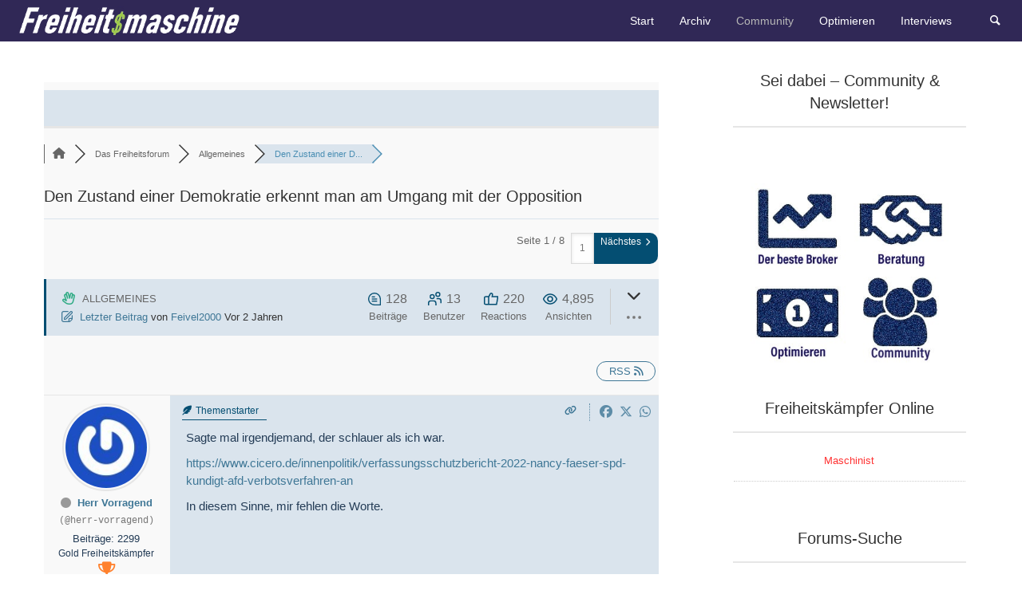

--- FILE ---
content_type: text/html; charset=UTF-8
request_url: https://freiheitsmaschine.com/freiheitsforum/alles-was-sonst-nicht-passt/den-zustand-einer-demokratie-erkennt-man-an-dem-umgang-mit-der-opposition/
body_size: 44331
content:
<!doctype html><html lang="de" prefix="og: https://ogp.me/ns#" class="no-js" lang="en"><head><meta charset="utf-8" /><meta http-equiv="x-ua-compatible" content="ie=edge"><meta name="viewport" content="width=device-width, initial-scale=1.0"><link rel="pingback" href="https://freiheitsmaschine.com/xmlrpc.php"><meta name="google-site-verification" content="LZTem3QAOmzdEDvWQtsPApNjjUsLYUjHIB2A7Mpxcus" /><link rel="canonical" href="https://freiheitsmaschine.com/freiheitsforum/alles-was-sonst-nicht-passt/den-zustand-einer-demokratie-erkennt-man-an-dem-umgang-mit-der-opposition/" /><meta name="description" content="Sagte mal irgendjemand, der schlauer als ich war.     In diesem Sinne, mir fehlen die Worte." /><meta property="og:title" content="Den Zustand einer Demokratie erkennt man am Umgang mit der O..." /><meta property="og:description" content="Sagte mal irgendjemand, der schlauer als ich war.     In diesem Sinne, mir fehlen die Worte." /><meta property="og:url" content="https://freiheitsmaschine.com/freiheitsforum/alles-was-sonst-nicht-passt/den-zustand-einer-demokratie-erkennt-man-an-dem-umgang-mit-der-opposition/" /><meta property="og:locale" content="de_DE" /><meta property="og:site_name" content="Die Freiheitsmaschine" /><meta property="og:type" content="website" /><meta name="twitter:description" content="Sagte mal irgendjemand, der schlauer als ich war.     In diesem Sinne, mir fehlen die Worte."/><meta name="twitter:title" content="Den Zustand einer Demokratie erkennt man am Umgang mit der O..." /><meta property="twitter:card" content="summary_large_image" />  <script type="application/ld+json">{
                  "@context": "https://schema.org",
                  "@type": "DiscussionForumPosting",
                  "mainEntityOfPage": "https://freiheitsmaschine.com/freiheitsforum/alles-was-sonst-nicht-passt/den-zustand-einer-demokratie-erkennt-man-an-dem-umgang-mit-der-opposition/",
                  "headline": "Den Zustand einer Demokratie erkennt man am Umgang mit der Opposition",
                  "text": "Sagte mal irgendjemand, der schlauer als ich war. In diesem Sinne, mir fehlen die Worte.",
                  "url": "https://freiheitsmaschine.com/freiheitsforum/alles-was-sonst-nicht-passt/den-zustand-einer-demokratie-erkennt-man-an-dem-umgang-mit-der-opposition/",
                   "author": {
                        "@type": "Person",
                        "name": "Herr Vorragend",
	                    "url": "https://freiheitsmaschine.com/participant/herr-vorragend/",
                        "agentInteractionStatistic": {
                            "@type": "InteractionCounter",
                            "interactionType": "https://schema.org/WriteAction",
                            "userInteractionCount": 2299
                        }
                    },
                  "datePublished": "2023-06-25T22:19:33Z",
                  "interactionStatistic": {
                    "@type": "InteractionCounter",
                    "interactionType": "https://schema.org/LikeAction",
                    "userInteractionCount": 128
                  }
                  ,"comment": [{
                   "@type": "Comment",
                   "text": "Das wird das Problem nicht lösen und den Frust der Bürger nur bestärken. Auch wenn die Partei verboten würde(was ich für unwahrscheinlich halte), dann formiert sich eine Nachfolgepartei. Ich glaube das sowieso das potential der AfD in Süddeutschland unterschätzt wird bei den Umfragewerten...",
                   "datePublished": "2023-06-25T22:55:53Z",
                   "author": {
                        "@type": "Person",
                        "name": "langfristinvestor",
	                    "url": "https://freiheitsmaschine.com/participant/langfristinvestor/",
                        "agentInteractionStatistic": {
                            "@type": "InteractionCounter",
                            "interactionType": "https://schema.org/WriteAction",
                            "userInteractionCount": 333
                        }
                    }
                 },{
                   "@type": "Comment",
                   "text": "Ein Verbot ist völliger Unsinn, man sollte sich lieber selbstkritisch fragen, warum sich ÜBER 20% (Afd-Wähler und die, die nicht die Afd wählen wollen aus gewissen Gründen, dazu ein paar Nichtwähler) nicht mehr mit der Politik der anderen Parteien mitgehen oder sich vertreten fühlen. Politiker werden vom Volke gewählt, damit sie FÜR das Volk regieren. Nicht zum Selbstzweck. Für mich ist das nur ein Zeichen von völliger Hilflosigkeit.",
                   "datePublished": "2023-06-26T06:28:57Z",
                   "author": {
                        "@type": "Person",
                        "name": "Garagengold",
	                    "url": "https://freiheitsmaschine.com/participant/garagengold/",
                        "agentInteractionStatistic": {
                            "@type": "InteractionCounter",
                            "interactionType": "https://schema.org/WriteAction",
                            "userInteractionCount": 164
                        }
                    }
                 },{
                   "@type": "Comment",
                   "text": "Was denkt ihr denn, wie viel % &quot;Rechte&quot; sind an dem Erfolg beteiligt? Verbessert mich, aber eine NPD lag doch immer unter 5% damals. Und ich habe nicht das Gefühl, dass sich dieser Anteil in der Bevölkerung in den letzten Jahren deutlich erhöht hat. Das heißt für mich, dass über 10-12% der AFD-Wähler aus der normalen, nicht radikalen Bevölkerung/Mittelschicht kommen (Protestwähler habe ich da auch schon abgezogen). Seht ihr das anders? Und die FDP und auch die Grünen hatten nicht viel höhere Wählerstimmen in der Vergangenheit, und pochten auch auf ihr Recht, mitbestimmen zu dürfen. Demokratie lebt von Meinungspluralität, nicht von Verboten von anderer Meinung. Ich finde die ganze Entwicklung aber kritisch und bedenklich, und würde mir lieber eine GUTE, schwarz/gelbe Regierung in Deutschland wünschen. Aber das ist nur meine Meinung.",
                   "datePublished": "2023-06-26T06:38:07Z",
                   "author": {
                        "@type": "Person",
                        "name": "Garagengold",
	                    "url": "https://freiheitsmaschine.com/participant/garagengold/",
                        "agentInteractionStatistic": {
                            "@type": "InteractionCounter",
                            "interactionType": "https://schema.org/WriteAction",
                            "userInteractionCount": 164
                        }
                    }
                 },{
                   "@type": "Comment",
                   "text": "Veröffentlicht von: @garagengold Was denkt ihr denn, wie viel % &quot;Rechte&quot; sind an dem Erfolg beteiligt? Verbessert mich, aber eine NPD lag doch immer unter 5% damals. Und ich habe nicht das Gefühl, dass sich dieser Anteil in der Bevölkerung in den letzten Jahren deutlich erhöht hat. Das heißt für mich, dass über 10-12% der AFD-Wähler aus der normalen, nicht radikalen Bevölkerung/Mittelschicht kommen Die NPD, das war Skinheads mit Baseballschlägern. Deren Anschlussfähigkeit ans bürgerlich-konservative Lager lag bei 0%. Die AfD hingegen ist ja noch nicht einmal von allen als rechtsextreme Partei erkannt worden.",
                   "datePublished": "2023-06-26T07:36:46Z",
                   "author": {
                        "@type": "Person",
                        "name": "Feivel2000",
	                    "url": "https://freiheitsmaschine.com/participant/feivel2000/",
                        "agentInteractionStatistic": {
                            "@type": "InteractionCounter",
                            "interactionType": "https://schema.org/WriteAction",
                            "userInteractionCount": 787
                        }
                    }
                 },{
                   "@type": "Comment",
                   "text": "Stimmt. Was ich zum Ausdruck bringen möchte, ist dass nicht in Deutschland 20% Nazis und Skinheads rumlaufen, sondern es in D über 10% oder sogar 15% Menschen gibt, die einfach eine konservative Politik wünschen. Da sich diese in der jetzigen Parteienlandschaft nicht wiederfinden, haben wir dieses Erstarken einer rechten Partei.",
                   "datePublished": "2023-06-26T07:48:56Z",
                   "author": {
                        "@type": "Person",
                        "name": "Garagengold",
	                    "url": "https://freiheitsmaschine.com/participant/garagengold/",
                        "agentInteractionStatistic": {
                            "@type": "InteractionCounter",
                            "interactionType": "https://schema.org/WriteAction",
                            "userInteractionCount": 164
                        }
                    }
                 },{
                   "@type": "Comment",
                   "text": "Veröffentlicht von: @feivel2000 Die AfD hingegen ist ja noch nicht einmal von allen als rechtsextreme Partei erkannt worden Wie erkennst Du, dass diese Partei systematisch rechtsextrem ist? Wenn ich mir das Parteiprogramm anschaue, sehe ich eine konservative Partei mit liberalen Punkten. Wenn ich mir dagegen das Parteiprogramm der NPD anschaue, komme ich auch zu dem Ergebnis eine rechtsextreme Partei vor mir zu haben. Das war ja auch mehr oder weniger gerichtlich festgestellt worden, nur haben eigene V-Leute diesen politischen Kurs vorgegeben, somit konnte die Partei nicht verboten werden. Mensch da haben Gerichte noch korrekt funktioniert. Auch wenn das Ergebnis mehr als bitter war. Die SED Nachfolgepartei &quot;Die Linke&quot; dagegen, fordert in ihrem Parteiprogramm ganz offen den Sozialismus. Also eine Abschaffung unseres  freiheitlich-demokratischen Rechtssystems. Das ist ganz offen linksextrem. Komischerweise möchte hier niemand einen Verbotsprozess anstoßen.",
                   "datePublished": "2023-06-26T08:23:22Z",
                   "author": {
                        "@type": "Person",
                        "name": "Vroma",
	                    "url": "https://freiheitsmaschine.com/participant/vroma/",
                        "agentInteractionStatistic": {
                            "@type": "InteractionCounter",
                            "interactionType": "https://schema.org/WriteAction",
                            "userInteractionCount": 747
                        }
                    }
                 },{
                   "@type": "Comment",
                   "text": "Grade wenn ich mir diese Aussagen ansehe, frage ich mich manchmal wer hier die &quot;Liberalere&quot; Partei ist.     Quelle: Wahl-O-Mat Berlinwahl","image": [{ "@type": "ImageObject", "url": "https://freiheitsmaschine.com/wp-content/uploads/wpforo/attachments/247/thumbnail/9336-Screenshot-2023-06-26-at-12-12-23-PM.png"},{ "@type": "ImageObject", "url": "https://freiheitsmaschine.com/wp-content/uploads/wpforo/attachments/247/thumbnail/9337-Screenshot-2023-06-26-at-12-12-46-PM.png"}],
                   "datePublished": "2023-06-26T09:13:57Z",
                   "author": {
                        "@type": "Person",
                        "name": "Herr Vorragend",
	                    "url": "https://freiheitsmaschine.com/participant/herr-vorragend/",
                        "agentInteractionStatistic": {
                            "@type": "InteractionCounter",
                            "interactionType": "https://schema.org/WriteAction",
                            "userInteractionCount": 2299
                        }
                    }
                 },{
                   "@type": "Comment",
                   "text": "Das erkenne ich daran, was für Leute da mitmachen, was sie sagen und dass sie geduldet werden. Das Programm ist ziemlich irrelevant. Veröffentlicht von: @vroma Sozialismus. Also eine Abschaffung unseres  freiheitlich-demokratischen Rechtssystems. Stimmt halt einfach nicht. Bin kein Fan der Linken, aber man sollte doch bei der Wahrheit bleiben. Auch die SPD strebt eine &quot;demokratischen Sozialismus&quot; an.",
                   "datePublished": "2023-06-26T09:25:26Z",
                   "author": {
                        "@type": "Person",
                        "name": "Feivel2000",
	                    "url": "https://freiheitsmaschine.com/participant/feivel2000/",
                        "agentInteractionStatistic": {
                            "@type": "InteractionCounter",
                            "interactionType": "https://schema.org/WriteAction",
                            "userInteractionCount": 787
                        }
                    }
                 },{
                   "@type": "Comment",
                   "text": "Das verrückte ist ja auch, die AFD hat eine Lesbische Frau, die mit einer Ausländerin zusammen ist, als Parteispitze. Aber Leute wie Höcke finde ich dennoch, grade mit dem Buch das er geschrieben hat, gruselig. Die frage wird wohl für viele bleiben, ist es denn gruseliger, als der Aktuelle gesicherte Abstieg mit den &quot;Normalen&quot; Parteien. In den letzten 15 Jahren ist der Trackreckord nicht grade gut gewesen, in den letzten 2 Jahren Katastrophal. Ich glaub auch dass das Wählerpotenzial, besonders wenns mal an den Geldbeutel geht, sehr unterschätzt wird. Zumal auf der Partei ein Mediales stigma liegt.  Jetzt werden viele Probleme die man Gesselschaftlich weil Rächts, nicht nennen darf, im Westen vielleicht nach 1-2 Bier erst vorsichtig erwähnt. Allein das wird glaub ich zu einem großen Wählerpotenzial führen. Auf der anderen Seite, wenn es zu einer Alle gegen einen Koalition kommt. Heißt es erstmal 4 Jahre Pain. Weiterhin.",
                   "datePublished": "2023-06-26T09:26:46Z",
                   "author": {
                        "@type": "Person",
                        "name": "Herr Vorragend",
	                    "url": "https://freiheitsmaschine.com/participant/herr-vorragend/",
                        "agentInteractionStatistic": {
                            "@type": "InteractionCounter",
                            "interactionType": "https://schema.org/WriteAction",
                            "userInteractionCount": 2299
                        }
                    }
                 },{
                   "@type": "Comment",
                   "text": "@spitzname ja, das ist verrückt. Aber sie lebt ja auch in der Schweiz, da kann ihr Diskriminierung in Deutschland ja recht egal sein. Zumal die AfD die Ehe für alle eh nicht verhindern konnte und &quot;immer dagegen&quot; ja ihre Hauptstrategie ist. Würde ich jetzt eher als Beispiel für die Doppelzüngigkeit und Rücksichtslosigkeit sehen, nicht für dafür, dass die AfD gleichgeschlechtlichen Partnerschaften gegenüber tolerant wäre.",
                   "datePublished": "2023-06-26T09:37:44Z",
                   "author": {
                        "@type": "Person",
                        "name": "Feivel2000",
	                    "url": "https://freiheitsmaschine.com/participant/feivel2000/",
                        "agentInteractionStatistic": {
                            "@type": "InteractionCounter",
                            "interactionType": "https://schema.org/WriteAction",
                            "userInteractionCount": 787
                        }
                    }
                 },{
                   "@type": "Comment",
                   "text": "Veröffentlicht von: @feivel2000 Stimmt halt einfach nicht. Bin kein Fan der Linken, aber man sollte doch bei der Wahrheit bleiben. Auch die SPD strebt eine &quot;demokratischen Sozialismus&quot; an. Und die NPD einen Nationalen Sozialismus Die Juristische enteignung nach GG, ist keine Enteigung im Sprachlichen Sinne. Es ist eine erzwungene Abgabe der Eigentumsrechte, im Wohle der allgemeinheit, gegen eine Entsprechende Entschädigung, mit der Möglichkeit Rechtsmittel dagegen einzulegen.  Art. 14 Abs. 3 GGKleiner aber feiner Unterschied, mit entsprechenden Hürden. Den der Autor in deiner Quelle nicht erwähnt.",
                   "datePublished": "2023-06-26T09:38:45Z",
                   "author": {
                        "@type": "Person",
                        "name": "Herr Vorragend",
	                    "url": "https://freiheitsmaschine.com/participant/herr-vorragend/",
                        "agentInteractionStatistic": {
                            "@type": "InteractionCounter",
                            "interactionType": "https://schema.org/WriteAction",
                            "userInteractionCount": 2299
                        }
                    }
                 },{
                   "@type": "Comment",
                   "text": "Veröffentlicht von: @feivel2000 Aber sie lebt ja auch in der Schweiz, da kann ihr Diskriminierung in Deutschland ja recht egal sein. Herkunft spielt also doch ne Rolle?  Für mich war die Ablehnung von der Homoehe eher ein pro Homo Eingetragene Lebenspartnerschaft: &quot;Es ist okay, wenn du jemanden anderes Liebst, eingetragene Partnerschaften sind okay, aber bitte nicht die ganzen Rechtsfolgen komplett ändern und das Traditionelle Bild verrütteln, wir denken das die Aktuelle Rechtslage ausreichend sei&quot;. Finde ich persönlich nicht soo schlimm, dass man Leute dafür verdammen müsste, und sehe da auch keine Doppelzünglichkeit, die Dame ist schließlich ja auch in einer Lebensparterschaft. Homo sein ist und war davor auch schon nicht Kriminell in DE und Stand auch gar nicht zur Debatte. Wenn jemand diese Sachen hingegen Kriminalisieren möchte, was so nicht gewesen ist, weil es gab ja keinen Gegengesetzesvorschlag der das Verbieten wollte, dann wäre es für mich durchaus Kritischer gewesen. Für mich haben die Medien es oft versucht in diese richtung zu sterilieren. Schwarz, weiß. Dafür, dagegen. Obwohl es eigentlich ein Thema in sehr vielen Grautönen war und auch so berichtet hätte werden sollen.  Kleiner Funfact: In der gleichen Sitzung wurde auch das NetzDG beschlossen.  Wie dem auch sei. Ich bin mal wieder Arbeiten.",
                   "datePublished": "2023-06-26T09:51:12Z",
                   "author": {
                        "@type": "Person",
                        "name": "Herr Vorragend",
	                    "url": "https://freiheitsmaschine.com/participant/herr-vorragend/",
                        "agentInteractionStatistic": {
                            "@type": "InteractionCounter",
                            "interactionType": "https://schema.org/WriteAction",
                            "userInteractionCount": 2299
                        }
                    }
                 },{
                   "@type": "Comment",
                   "text": "Veröffentlicht von: @spitzname Herkunft spielt also doch ne Rolle?  ? Veröffentlicht von: @spitzname Für mich war die Ablehnung von der Homoehe eher ein pro Homo Eingetragene Lebenspartnerschaft: &quot;Es ist okay, wenn du jemanden anderes Liebst, eingetragene Partnerschaften sind okay, aber bitte nicht die ganzen Rechtsfolgen komplett ändern und das Traditionelle Bild verrütteln&quot;. Die AfD will, dass sich die Familienpolitik des Bundes und der Länder am Bild der Familie aus Vater, Mutter und Kindern orientiert. Wir lehnen alle Versuche ab, den Sinn des Wortes „Familie“ in Art. 6 Abs. 1 Grundgesetz auf andere Gemeinschaften auszudehnen und der Familie auf diesem Wege den besonderen staatlichen Schutz zu entziehen. Sie müssen halt einfach akzeptieren, dass sie keine Ehe schließen und auch keine Familie sein können. Aber sonst sind sie völlig okay... Also zumindest nicht kriminell.",
                   "datePublished": "2023-06-26T10:07:42Z",
                   "author": {
                        "@type": "Person",
                        "name": "Feivel2000",
	                    "url": "https://freiheitsmaschine.com/participant/feivel2000/",
                        "agentInteractionStatistic": {
                            "@type": "InteractionCounter",
                            "interactionType": "https://schema.org/WriteAction",
                            "userInteractionCount": 787
                        }
                    }
                 },{
                   "@type": "Comment",
                   "text": "Veröffentlicht von: @feivel2000 Die AfD will, dass sich die Familienpolitik des Bundes und der Länder am Bild der Familie aus Vater, Mutter und Kindern orientiert. Wir lehnen alle Versuche ab, den Sinn des Wortes „Familie“ in Art. 6 Abs. 1 Grundgesetz auf andere Gemeinschaften auszudehnen und der Familie auf diesem Wege den besonderen staatlichen Schutz zu entziehen. Sie müssen halt einfach akzeptieren, dass sie keine Ehe schließen und auch keine Familie sein können. Aber sonst sind sie völlig okay... Also zumindest nicht kriminell. ja, das ist doch eine Vertretbare Konservative Position. Eingetragene Lebenspartnerschaft geht, du wirst als Gleichgeschlechtlich liebender nicht verfolgt. Wenn Anabelle Alice , Aaron Achmad liebt ist das Okay, sie können das ausleben.Das Traditionelle, das was aus der AFD Sicht Schützenswert sei, Familie Tradition und damit auch die Rechtsfolgen einer Heirat sollen bitte nicht angerührt werden. So meine Interpretaion der Sache.   Da sehe ich auch keine Doppelzüngelichkeit sondern eher eine Konstanz in der Partei.  Genauso wie es Vertretbar ist, es anders zu sehen. Für beide Positionen würde ich niemanden Verdammen.",
                   "datePublished": "2023-06-26T10:16:18Z",
                   "author": {
                        "@type": "Person",
                        "name": "Herr Vorragend",
	                    "url": "https://freiheitsmaschine.com/participant/herr-vorragend/",
                        "agentInteractionStatistic": {
                            "@type": "InteractionCounter",
                            "interactionType": "https://schema.org/WriteAction",
                            "userInteractionCount": 2299
                        }
                    }
                 },{
                   "@type": "Comment",
                   "text": "Klar kann man das okay finden, wenn man Anabelle, Alice und deren Kindern sagt, dass sie keine Familie sind. &quot;Ihr seid keine Familie&quot; wird sicher auch zu völlig diskriminierungsfreien Berücksichtigung im Adoptionsrecht führen.  Klar ist das ne konservative Meinung.",
                   "datePublished": "2023-06-26T10:25:40Z",
                   "author": {
                        "@type": "Person",
                        "name": "Feivel2000",
	                    "url": "https://freiheitsmaschine.com/participant/feivel2000/",
                        "agentInteractionStatistic": {
                            "@type": "InteractionCounter",
                            "interactionType": "https://schema.org/WriteAction",
                            "userInteractionCount": 787
                        }
                    }
                 }]
                }</script> <link media="all" href="https://freiheitsmaschine.com/wp-content/cache/autoptimize/autoptimize_569f85f7a6480780783a626a2d0d2fe2.php" rel="stylesheet"><title>Den Zustand einer Demokratie erkennt man am Umgang mit der Opposition &#8211; Allgemeines &#8211; Freiheitsmaschine Community</title><link rel='dns-prefetch' href='//secure.gravatar.com' /><link rel='dns-prefetch' href='//www.googletagmanager.com' /><link rel='dns-prefetch' href='//stats.wp.com' /><link rel='dns-prefetch' href='//v0.wordpress.com' /><link rel='dns-prefetch' href='//pagead2.googlesyndication.com' /><link rel='dns-prefetch' href='//fundingchoicesmessages.google.com' /><link href='https://fonts.gstatic.com' crossorigin='anonymous' rel='preconnect' /><link rel="alternate" type="application/rss+xml" title="Die Freiheitsmaschine &raquo; Feed" href="https://freiheitsmaschine.com/feed/" /><link rel="alternate" type="application/rss+xml" title="Die Freiheitsmaschine &raquo; Kommentar-Feed" href="https://freiheitsmaschine.com/comments/feed/" /><link rel="alternate" title="oEmbed (JSON)" type="application/json+oembed" href="https://freiheitsmaschine.com/wp-json/oembed/1.0/embed?url=https%3A%2F%2Ffreiheitsmaschine.com%2Ffreiheitsforum%2F" /><link rel="alternate" title="oEmbed (XML)" type="text/xml+oembed" href="https://freiheitsmaschine.com/wp-json/oembed/1.0/embed?url=https%3A%2F%2Ffreiheitsmaschine.com%2Ffreiheitsforum%2F&#038;format=xml" /><link rel='stylesheet' id='wpforo-dynamic-style-css' href='https://freiheitsmaschine.com/wp-content/cache/autoptimize/autoptimize_single_0f2006521da71fbb6cb28e5ee8bf722d.php' type='text/css' media='all' /> <script type="text/javascript" src="https://freiheitsmaschine.com/wp-includes/js/jquery/jquery.min.js" id="jquery-core-js"></script> <script type="text/javascript" src="https://freiheitsmaschine.com/wp-includes/js/jquery/jquery-migrate.min.js" id="jquery-migrate-js"></script> <script type="text/javascript" id="WCPAY_ASSETS-js-extra">var wcpayAssets = {"url":"https://freiheitsmaschine.com/wp-content/plugins/woocommerce-payments/dist/"};
//# sourceURL=WCPAY_ASSETS-js-extra</script> <script type="text/javascript" src="https://freiheitsmaschine.com/wp-content/cache/autoptimize/autoptimize_single_3ce2099e629f07a2bfb418030d86f672.php" id="wpforo-dynamic-phrases-js"></script> <script type="text/javascript" id="wpf-poll-script-js-extra">var wpforopoll_options = {"max_num_opts":"15","vote_to_see_result":"1","multiple_votes":"1","timeout_poll":"1"};
//# sourceURL=wpf-poll-script-js-extra</script> <script type="text/javascript" src="https://freiheitsmaschine.com/wp-content/cache/autoptimize/autoptimize_single_b578bdb3ef73d13496dd4377a4147132.php" id="wpf-poll-script-js"></script> 
 <script type="text/javascript" src="https://www.googletagmanager.com/gtag/js?id=GT-TB7DKB2" id="google_gtagjs-js" async></script> <script type="text/javascript" id="google_gtagjs-js-after">window.dataLayer = window.dataLayer || [];function gtag(){dataLayer.push(arguments);}
gtag("set","linker",{"domains":["freiheitsmaschine.com"]});
gtag("js", new Date());
gtag("set", "developer_id.dZTNiMT", true);
gtag("config", "GT-TB7DKB2");
 window._googlesitekit = window._googlesitekit || {}; window._googlesitekit.throttledEvents = []; window._googlesitekit.gtagEvent = (name, data) => { var key = JSON.stringify( { name, data } ); if ( !! window._googlesitekit.throttledEvents[ key ] ) { return; } window._googlesitekit.throttledEvents[ key ] = true; setTimeout( () => { delete window._googlesitekit.throttledEvents[ key ]; }, 5 ); gtag( "event", name, { ...data, event_source: "site-kit" } ); }; 
//# sourceURL=google_gtagjs-js-after</script> <script type="text/javascript" src="https://freiheitsmaschine.com/wp-content/plugins/woocommerce/assets/js/jquery-blockui/jquery.blockUI.min.js" id="wc-jquery-blockui-js" data-wp-strategy="defer"></script> <script type="text/javascript" src="https://freiheitsmaschine.com/wp-content/plugins/woocommerce/assets/js/js-cookie/js.cookie.min.js" id="wc-js-cookie-js" data-wp-strategy="defer"></script> <link rel="https://api.w.org/" href="https://freiheitsmaschine.com/wp-json/" /><link rel="alternate" title="JSON" type="application/json" href="https://freiheitsmaschine.com/wp-json/wp/v2/pages/686" /><link rel="EditURI" type="application/rsd+xml" title="RSD" href="https://freiheitsmaschine.com/xmlrpc.php?rsd" /><meta name="generator" content="Site Kit by Google 1.170.0" /> <noscript><style>.woocommerce-product-gallery{ opacity: 1 !important; }</style></noscript><meta name="google-adsense-platform-account" content="ca-host-pub-2644536267352236"><meta name="google-adsense-platform-domain" content="sitekit.withgoogle.com">  <script type="text/javascript" async="async" src="https://pagead2.googlesyndication.com/pagead/js/adsbygoogle.js?client=ca-pub-5474084877964435&amp;host=ca-host-pub-2644536267352236" crossorigin="anonymous"></script>    <script async src="https://fundingchoicesmessages.google.com/i/pub-5474084877964435?ers=1"></script><script>(function() {function signalGooglefcPresent() {if (!window.frames['googlefcPresent']) {if (document.body) {const iframe = document.createElement('iframe'); iframe.style = 'width: 0; height: 0; border: none; z-index: -1000; left: -1000px; top: -1000px;'; iframe.style.display = 'none'; iframe.name = 'googlefcPresent'; document.body.appendChild(iframe);} else {setTimeout(signalGooglefcPresent, 0);}}}signalGooglefcPresent();})();</script>    <script>(function(){'use strict';function aa(a){var b=0;return function(){return b<a.length?{done:!1,value:a[b++]}:{done:!0}}}var ba=typeof Object.defineProperties=="function"?Object.defineProperty:function(a,b,c){if(a==Array.prototype||a==Object.prototype)return a;a[b]=c.value;return a};
function ca(a){a=["object"==typeof globalThis&&globalThis,a,"object"==typeof window&&window,"object"==typeof self&&self,"object"==typeof global&&global];for(var b=0;b<a.length;++b){var c=a[b];if(c&&c.Math==Math)return c}throw Error("Cannot find global object");}var da=ca(this);function l(a,b){if(b)a:{var c=da;a=a.split(".");for(var d=0;d<a.length-1;d++){var e=a[d];if(!(e in c))break a;c=c[e]}a=a[a.length-1];d=c[a];b=b(d);b!=d&&b!=null&&ba(c,a,{configurable:!0,writable:!0,value:b})}}
function ea(a){return a.raw=a}function n(a){var b=typeof Symbol!="undefined"&&Symbol.iterator&&a[Symbol.iterator];if(b)return b.call(a);if(typeof a.length=="number")return{next:aa(a)};throw Error(String(a)+" is not an iterable or ArrayLike");}function fa(a){for(var b,c=[];!(b=a.next()).done;)c.push(b.value);return c}var ha=typeof Object.create=="function"?Object.create:function(a){function b(){}b.prototype=a;return new b},p;
if(typeof Object.setPrototypeOf=="function")p=Object.setPrototypeOf;else{var q;a:{var ja={a:!0},ka={};try{ka.__proto__=ja;q=ka.a;break a}catch(a){}q=!1}p=q?function(a,b){a.__proto__=b;if(a.__proto__!==b)throw new TypeError(a+" is not extensible");return a}:null}var la=p;
function t(a,b){a.prototype=ha(b.prototype);a.prototype.constructor=a;if(la)la(a,b);else for(var c in b)if(c!="prototype")if(Object.defineProperties){var d=Object.getOwnPropertyDescriptor(b,c);d&&Object.defineProperty(a,c,d)}else a[c]=b[c];a.A=b.prototype}function ma(){for(var a=Number(this),b=[],c=a;c<arguments.length;c++)b[c-a]=arguments[c];return b}l("Object.is",function(a){return a?a:function(b,c){return b===c?b!==0||1/b===1/c:b!==b&&c!==c}});
l("Array.prototype.includes",function(a){return a?a:function(b,c){var d=this;d instanceof String&&(d=String(d));var e=d.length;c=c||0;for(c<0&&(c=Math.max(c+e,0));c<e;c++){var f=d[c];if(f===b||Object.is(f,b))return!0}return!1}});
l("String.prototype.includes",function(a){return a?a:function(b,c){if(this==null)throw new TypeError("The 'this' value for String.prototype.includes must not be null or undefined");if(b instanceof RegExp)throw new TypeError("First argument to String.prototype.includes must not be a regular expression");return this.indexOf(b,c||0)!==-1}});l("Number.MAX_SAFE_INTEGER",function(){return 9007199254740991});
l("Number.isFinite",function(a){return a?a:function(b){return typeof b!=="number"?!1:!isNaN(b)&&b!==Infinity&&b!==-Infinity}});l("Number.isInteger",function(a){return a?a:function(b){return Number.isFinite(b)?b===Math.floor(b):!1}});l("Number.isSafeInteger",function(a){return a?a:function(b){return Number.isInteger(b)&&Math.abs(b)<=Number.MAX_SAFE_INTEGER}});
l("Math.trunc",function(a){return a?a:function(b){b=Number(b);if(isNaN(b)||b===Infinity||b===-Infinity||b===0)return b;var c=Math.floor(Math.abs(b));return b<0?-c:c}});/*

 Copyright The Closure Library Authors.
 SPDX-License-Identifier: Apache-2.0
*/
var u=this||self;function v(a,b){a:{var c=["CLOSURE_FLAGS"];for(var d=u,e=0;e<c.length;e++)if(d=d[c[e]],d==null){c=null;break a}c=d}a=c&&c[a];return a!=null?a:b}function w(a){return a};function na(a){u.setTimeout(function(){throw a;},0)};var oa=v(610401301,!1),pa=v(188588736,!0),qa=v(645172343,v(1,!0));var x,ra=u.navigator;x=ra?ra.userAgentData||null:null;function z(a){return oa?x?x.brands.some(function(b){return(b=b.brand)&&b.indexOf(a)!=-1}):!1:!1}function A(a){var b;a:{if(b=u.navigator)if(b=b.userAgent)break a;b=""}return b.indexOf(a)!=-1};function B(){return oa?!!x&&x.brands.length>0:!1}function C(){return B()?z("Chromium"):(A("Chrome")||A("CriOS"))&&!(B()?0:A("Edge"))||A("Silk")};var sa=B()?!1:A("Trident")||A("MSIE");!A("Android")||C();C();A("Safari")&&(C()||(B()?0:A("Coast"))||(B()?0:A("Opera"))||(B()?0:A("Edge"))||(B()?z("Microsoft Edge"):A("Edg/"))||B()&&z("Opera"));var ta={},D=null;var ua=typeof Uint8Array!=="undefined",va=!sa&&typeof btoa==="function";var wa;function E(){return typeof BigInt==="function"};var F=typeof Symbol==="function"&&typeof Symbol()==="symbol";function xa(a){return typeof Symbol==="function"&&typeof Symbol()==="symbol"?Symbol():a}var G=xa(),ya=xa("2ex");var za=F?function(a,b){a[G]|=b}:function(a,b){a.g!==void 0?a.g|=b:Object.defineProperties(a,{g:{value:b,configurable:!0,writable:!0,enumerable:!1}})},H=F?function(a){return a[G]|0}:function(a){return a.g|0},I=F?function(a){return a[G]}:function(a){return a.g},J=F?function(a,b){a[G]=b}:function(a,b){a.g!==void 0?a.g=b:Object.defineProperties(a,{g:{value:b,configurable:!0,writable:!0,enumerable:!1}})};function Aa(a,b){J(b,(a|0)&-14591)}function Ba(a,b){J(b,(a|34)&-14557)};var K={},Ca={};function Da(a){return!(!a||typeof a!=="object"||a.g!==Ca)}function Ea(a){return a!==null&&typeof a==="object"&&!Array.isArray(a)&&a.constructor===Object}function L(a,b,c){if(!Array.isArray(a)||a.length)return!1;var d=H(a);if(d&1)return!0;if(!(b&&(Array.isArray(b)?b.includes(c):b.has(c))))return!1;J(a,d|1);return!0};var M=0,N=0;function Fa(a){var b=a>>>0;M=b;N=(a-b)/4294967296>>>0}function Ga(a){if(a<0){Fa(-a);var b=n(Ha(M,N));a=b.next().value;b=b.next().value;M=a>>>0;N=b>>>0}else Fa(a)}function Ia(a,b){b>>>=0;a>>>=0;if(b<=2097151)var c=""+(4294967296*b+a);else E()?c=""+(BigInt(b)<<BigInt(32)|BigInt(a)):(c=(a>>>24|b<<8)&16777215,b=b>>16&65535,a=(a&16777215)+c*6777216+b*6710656,c+=b*8147497,b*=2,a>=1E7&&(c+=a/1E7>>>0,a%=1E7),c>=1E7&&(b+=c/1E7>>>0,c%=1E7),c=b+Ja(c)+Ja(a));return c}
function Ja(a){a=String(a);return"0000000".slice(a.length)+a}function Ha(a,b){b=~b;a?a=~a+1:b+=1;return[a,b]};var Ka=/^-?([1-9][0-9]*|0)(\.[0-9]+)?$/;var O;function La(a,b){O=b;a=new a(b);O=void 0;return a}
function P(a,b,c){a==null&&(a=O);O=void 0;if(a==null){var d=96;c?(a=[c],d|=512):a=[];b&&(d=d&-16760833|(b&1023)<<14)}else{if(!Array.isArray(a))throw Error("narr");d=H(a);if(d&2048)throw Error("farr");if(d&64)return a;d|=64;if(c&&(d|=512,c!==a[0]))throw Error("mid");a:{c=a;var e=c.length;if(e){var f=e-1;if(Ea(c[f])){d|=256;b=f-(+!!(d&512)-1);if(b>=1024)throw Error("pvtlmt");d=d&-16760833|(b&1023)<<14;break a}}if(b){b=Math.max(b,e-(+!!(d&512)-1));if(b>1024)throw Error("spvt");d=d&-16760833|(b&1023)<<
14}}}J(a,d);return a};function Ma(a){switch(typeof a){case "number":return isFinite(a)?a:String(a);case "boolean":return a?1:0;case "object":if(a)if(Array.isArray(a)){if(L(a,void 0,0))return}else if(ua&&a!=null&&a instanceof Uint8Array){if(va){for(var b="",c=0,d=a.length-10240;c<d;)b+=String.fromCharCode.apply(null,a.subarray(c,c+=10240));b+=String.fromCharCode.apply(null,c?a.subarray(c):a);a=btoa(b)}else{b===void 0&&(b=0);if(!D){D={};c="ABCDEFGHIJKLMNOPQRSTUVWXYZabcdefghijklmnopqrstuvwxyz0123456789".split("");d=["+/=",
"+/","-_=","-_.","-_"];for(var e=0;e<5;e++){var f=c.concat(d[e].split(""));ta[e]=f;for(var g=0;g<f.length;g++){var h=f[g];D[h]===void 0&&(D[h]=g)}}}b=ta[b];c=Array(Math.floor(a.length/3));d=b[64]||"";for(e=f=0;f<a.length-2;f+=3){var k=a[f],m=a[f+1];h=a[f+2];g=b[k>>2];k=b[(k&3)<<4|m>>4];m=b[(m&15)<<2|h>>6];h=b[h&63];c[e++]=g+k+m+h}g=0;h=d;switch(a.length-f){case 2:g=a[f+1],h=b[(g&15)<<2]||d;case 1:a=a[f],c[e]=b[a>>2]+b[(a&3)<<4|g>>4]+h+d}a=c.join("")}return a}}return a};function Na(a,b,c){a=Array.prototype.slice.call(a);var d=a.length,e=b&256?a[d-1]:void 0;d+=e?-1:0;for(b=b&512?1:0;b<d;b++)a[b]=c(a[b]);if(e){b=a[b]={};for(var f in e)Object.prototype.hasOwnProperty.call(e,f)&&(b[f]=c(e[f]))}return a}function Oa(a,b,c,d,e){if(a!=null){if(Array.isArray(a))a=L(a,void 0,0)?void 0:e&&H(a)&2?a:Pa(a,b,c,d!==void 0,e);else if(Ea(a)){var f={},g;for(g in a)Object.prototype.hasOwnProperty.call(a,g)&&(f[g]=Oa(a[g],b,c,d,e));a=f}else a=b(a,d);return a}}
function Pa(a,b,c,d,e){var f=d||c?H(a):0;d=d?!!(f&32):void 0;a=Array.prototype.slice.call(a);for(var g=0;g<a.length;g++)a[g]=Oa(a[g],b,c,d,e);c&&c(f,a);return a}function Qa(a){return a.s===K?a.toJSON():Ma(a)};function Ra(a,b,c){c=c===void 0?Ba:c;if(a!=null){if(ua&&a instanceof Uint8Array)return b?a:new Uint8Array(a);if(Array.isArray(a)){var d=H(a);if(d&2)return a;b&&(b=d===0||!!(d&32)&&!(d&64||!(d&16)));return b?(J(a,(d|34)&-12293),a):Pa(a,Ra,d&4?Ba:c,!0,!0)}a.s===K&&(c=a.h,d=I(c),a=d&2?a:La(a.constructor,Sa(c,d,!0)));return a}}function Sa(a,b,c){var d=c||b&2?Ba:Aa,e=!!(b&32);a=Na(a,b,function(f){return Ra(f,e,d)});za(a,32|(c?2:0));return a};function Ta(a,b){a=a.h;return Ua(a,I(a),b)}function Va(a,b,c,d){b=d+(+!!(b&512)-1);if(!(b<0||b>=a.length||b>=c))return a[b]}
function Ua(a,b,c,d){if(c===-1)return null;var e=b>>14&1023||536870912;if(c>=e){if(b&256)return a[a.length-1][c]}else{var f=a.length;if(d&&b&256&&(d=a[f-1][c],d!=null)){if(Va(a,b,e,c)&&ya!=null){var g;a=(g=wa)!=null?g:wa={};g=a[ya]||0;g>=4||(a[ya]=g+1,g=Error(),g.__closure__error__context__984382||(g.__closure__error__context__984382={}),g.__closure__error__context__984382.severity="incident",na(g))}return d}return Va(a,b,e,c)}}
function Wa(a,b,c,d,e){var f=b>>14&1023||536870912;if(c>=f||e&&!qa){var g=b;if(b&256)e=a[a.length-1];else{if(d==null)return;e=a[f+(+!!(b&512)-1)]={};g|=256}e[c]=d;c<f&&(a[c+(+!!(b&512)-1)]=void 0);g!==b&&J(a,g)}else a[c+(+!!(b&512)-1)]=d,b&256&&(a=a[a.length-1],c in a&&delete a[c])}
function Xa(a,b){var c=Ya;var d=d===void 0?!1:d;var e=a.h;var f=I(e),g=Ua(e,f,b,d);if(g!=null&&typeof g==="object"&&g.s===K)c=g;else if(Array.isArray(g)){var h=H(g),k=h;k===0&&(k|=f&32);k|=f&2;k!==h&&J(g,k);c=new c(g)}else c=void 0;c!==g&&c!=null&&Wa(e,f,b,c,d);e=c;if(e==null)return e;a=a.h;f=I(a);f&2||(g=e,c=g.h,h=I(c),g=h&2?La(g.constructor,Sa(c,h,!1)):g,g!==e&&(e=g,Wa(a,f,b,e,d)));return e}function Za(a,b){a=Ta(a,b);return a==null||typeof a==="string"?a:void 0}
function $a(a,b){var c=c===void 0?0:c;a=Ta(a,b);if(a!=null)if(b=typeof a,b==="number"?Number.isFinite(a):b!=="string"?0:Ka.test(a))if(typeof a==="number"){if(a=Math.trunc(a),!Number.isSafeInteger(a)){Ga(a);b=M;var d=N;if(a=d&2147483648)b=~b+1>>>0,d=~d>>>0,b==0&&(d=d+1>>>0);b=d*4294967296+(b>>>0);a=a?-b:b}}else if(b=Math.trunc(Number(a)),Number.isSafeInteger(b))a=String(b);else{if(b=a.indexOf("."),b!==-1&&(a=a.substring(0,b)),!(a[0]==="-"?a.length<20||a.length===20&&Number(a.substring(0,7))>-922337:
a.length<19||a.length===19&&Number(a.substring(0,6))<922337)){if(a.length<16)Ga(Number(a));else if(E())a=BigInt(a),M=Number(a&BigInt(4294967295))>>>0,N=Number(a>>BigInt(32)&BigInt(4294967295));else{b=+(a[0]==="-");N=M=0;d=a.length;for(var e=b,f=(d-b)%6+b;f<=d;e=f,f+=6)e=Number(a.slice(e,f)),N*=1E6,M=M*1E6+e,M>=4294967296&&(N+=Math.trunc(M/4294967296),N>>>=0,M>>>=0);b&&(b=n(Ha(M,N)),a=b.next().value,b=b.next().value,M=a,N=b)}a=M;b=N;b&2147483648?E()?a=""+(BigInt(b|0)<<BigInt(32)|BigInt(a>>>0)):(b=
n(Ha(a,b)),a=b.next().value,b=b.next().value,a="-"+Ia(a,b)):a=Ia(a,b)}}else a=void 0;return a!=null?a:c}function R(a,b){var c=c===void 0?"":c;a=Za(a,b);return a!=null?a:c};var S;function T(a,b,c){this.h=P(a,b,c)}T.prototype.toJSON=function(){return ab(this)};T.prototype.s=K;T.prototype.toString=function(){try{return S=!0,ab(this).toString()}finally{S=!1}};
function ab(a){var b=S?a.h:Pa(a.h,Qa,void 0,void 0,!1);var c=!S;var d=pa?void 0:a.constructor.v;var e=I(c?a.h:b);if(a=b.length){var f=b[a-1],g=Ea(f);g?a--:f=void 0;e=+!!(e&512)-1;var h=b;if(g){b:{var k=f;var m={};g=!1;if(k)for(var r in k)if(Object.prototype.hasOwnProperty.call(k,r))if(isNaN(+r))m[r]=k[r];else{var y=k[r];Array.isArray(y)&&(L(y,d,+r)||Da(y)&&y.size===0)&&(y=null);y==null&&(g=!0);y!=null&&(m[r]=y)}if(g){for(var Q in m)break b;m=null}else m=k}k=m==null?f!=null:m!==f}for(var ia;a>0;a--){Q=
a-1;r=h[Q];Q-=e;if(!(r==null||L(r,d,Q)||Da(r)&&r.size===0))break;ia=!0}if(h!==b||k||ia){if(!c)h=Array.prototype.slice.call(h,0,a);else if(ia||k||m)h.length=a;m&&h.push(m)}b=h}return b};function bb(a){return function(b){if(b==null||b=="")b=new a;else{b=JSON.parse(b);if(!Array.isArray(b))throw Error("dnarr");za(b,32);b=La(a,b)}return b}};function cb(a){this.h=P(a)}t(cb,T);var db=bb(cb);var U;function V(a){this.g=a}V.prototype.toString=function(){return this.g+""};var eb={};function fb(a){if(U===void 0){var b=null;var c=u.trustedTypes;if(c&&c.createPolicy){try{b=c.createPolicy("goog#html",{createHTML:w,createScript:w,createScriptURL:w})}catch(d){u.console&&u.console.error(d.message)}U=b}else U=b}a=(b=U)?b.createScriptURL(a):a;return new V(a,eb)};/*

 SPDX-License-Identifier: Apache-2.0
*/
function gb(a){var b=ma.apply(1,arguments);if(b.length===0)return fb(a[0]);for(var c=a[0],d=0;d<b.length;d++)c+=encodeURIComponent(b[d])+a[d+1];return fb(c)};function hb(a,b){a.src=b instanceof V&&b.constructor===V?b.g:"type_error:TrustedResourceUrl";var c,d;(c=(b=(d=(c=(a.ownerDocument&&a.ownerDocument.defaultView||window).document).querySelector)==null?void 0:d.call(c,"script[nonce]"))?b.nonce||b.getAttribute("nonce")||"":"")&&a.setAttribute("nonce",c)};function ib(){return Math.floor(Math.random()*2147483648).toString(36)+Math.abs(Math.floor(Math.random()*2147483648)^Date.now()).toString(36)};function jb(a,b){b=String(b);a.contentType==="application/xhtml+xml"&&(b=b.toLowerCase());return a.createElement(b)}function kb(a){this.g=a||u.document||document};function lb(a){a=a===void 0?document:a;return a.createElement("script")};function mb(a,b,c,d,e,f){try{var g=a.g,h=lb(g);h.async=!0;hb(h,b);g.head.appendChild(h);h.addEventListener("load",function(){e();d&&g.head.removeChild(h)});h.addEventListener("error",function(){c>0?mb(a,b,c-1,d,e,f):(d&&g.head.removeChild(h),f())})}catch(k){f()}};var nb=u.atob("aHR0cHM6Ly93d3cuZ3N0YXRpYy5jb20vaW1hZ2VzL2ljb25zL21hdGVyaWFsL3N5c3RlbS8xeC93YXJuaW5nX2FtYmVyXzI0ZHAucG5n"),ob=u.atob("WW91IGFyZSBzZWVpbmcgdGhpcyBtZXNzYWdlIGJlY2F1c2UgYWQgb3Igc2NyaXB0IGJsb2NraW5nIHNvZnR3YXJlIGlzIGludGVyZmVyaW5nIHdpdGggdGhpcyBwYWdlLg=="),pb=u.atob("RGlzYWJsZSBhbnkgYWQgb3Igc2NyaXB0IGJsb2NraW5nIHNvZnR3YXJlLCB0aGVuIHJlbG9hZCB0aGlzIHBhZ2Uu");function qb(a,b,c){this.i=a;this.u=b;this.o=c;this.g=null;this.j=[];this.m=!1;this.l=new kb(this.i)}
function rb(a){if(a.i.body&&!a.m){var b=function(){sb(a);u.setTimeout(function(){tb(a,3)},50)};mb(a.l,a.u,2,!0,function(){u[a.o]||b()},b);a.m=!0}}
function sb(a){for(var b=W(1,5),c=0;c<b;c++){var d=X(a);a.i.body.appendChild(d);a.j.push(d)}b=X(a);b.style.bottom="0";b.style.left="0";b.style.position="fixed";b.style.width=W(100,110).toString()+"%";b.style.zIndex=W(2147483544,2147483644).toString();b.style.backgroundColor=ub(249,259,242,252,219,229);b.style.boxShadow="0 0 12px #888";b.style.color=ub(0,10,0,10,0,10);b.style.display="flex";b.style.justifyContent="center";b.style.fontFamily="Roboto, Arial";c=X(a);c.style.width=W(80,85).toString()+
"%";c.style.maxWidth=W(750,775).toString()+"px";c.style.margin="24px";c.style.display="flex";c.style.alignItems="flex-start";c.style.justifyContent="center";d=jb(a.l.g,"IMG");d.className=ib();d.src=nb;d.alt="Warning icon";d.style.height="24px";d.style.width="24px";d.style.paddingRight="16px";var e=X(a),f=X(a);f.style.fontWeight="bold";f.textContent=ob;var g=X(a);g.textContent=pb;Y(a,e,f);Y(a,e,g);Y(a,c,d);Y(a,c,e);Y(a,b,c);a.g=b;a.i.body.appendChild(a.g);b=W(1,5);for(c=0;c<b;c++)d=X(a),a.i.body.appendChild(d),
a.j.push(d)}function Y(a,b,c){for(var d=W(1,5),e=0;e<d;e++){var f=X(a);b.appendChild(f)}b.appendChild(c);c=W(1,5);for(d=0;d<c;d++)e=X(a),b.appendChild(e)}function W(a,b){return Math.floor(a+Math.random()*(b-a))}function ub(a,b,c,d,e,f){return"rgb("+W(Math.max(a,0),Math.min(b,255)).toString()+","+W(Math.max(c,0),Math.min(d,255)).toString()+","+W(Math.max(e,0),Math.min(f,255)).toString()+")"}function X(a){a=jb(a.l.g,"DIV");a.className=ib();return a}
function tb(a,b){b<=0||a.g!=null&&a.g.offsetHeight!==0&&a.g.offsetWidth!==0||(vb(a),sb(a),u.setTimeout(function(){tb(a,b-1)},50))}function vb(a){for(var b=n(a.j),c=b.next();!c.done;c=b.next())(c=c.value)&&c.parentNode&&c.parentNode.removeChild(c);a.j=[];(b=a.g)&&b.parentNode&&b.parentNode.removeChild(b);a.g=null};function wb(a,b,c,d,e){function f(k){document.body?g(document.body):k>0?u.setTimeout(function(){f(k-1)},e):b()}function g(k){k.appendChild(h);u.setTimeout(function(){h?(h.offsetHeight!==0&&h.offsetWidth!==0?b():a(),h.parentNode&&h.parentNode.removeChild(h)):a()},d)}var h=xb(c);f(3)}function xb(a){var b=document.createElement("div");b.className=a;b.style.width="1px";b.style.height="1px";b.style.position="absolute";b.style.left="-10000px";b.style.top="-10000px";b.style.zIndex="-10000";return b};function Ya(a){this.h=P(a)}t(Ya,T);function yb(a){this.h=P(a)}t(yb,T);var zb=bb(yb);function Ab(a){if(!a)return null;a=Za(a,4);var b;a===null||a===void 0?b=null:b=fb(a);return b};var Bb=ea([""]),Cb=ea([""]);function Db(a,b){this.m=a;this.o=new kb(a.document);this.g=b;this.j=R(this.g,1);this.u=Ab(Xa(this.g,2))||gb(Bb);this.i=!1;b=Ab(Xa(this.g,13))||gb(Cb);this.l=new qb(a.document,b,R(this.g,12))}Db.prototype.start=function(){Eb(this)};
function Eb(a){Fb(a);mb(a.o,a.u,3,!1,function(){a:{var b=a.j;var c=u.btoa(b);if(c=u[c]){try{var d=db(u.atob(c))}catch(e){b=!1;break a}b=b===Za(d,1)}else b=!1}b?Z(a,R(a.g,14)):(Z(a,R(a.g,8)),rb(a.l))},function(){wb(function(){Z(a,R(a.g,7));rb(a.l)},function(){return Z(a,R(a.g,6))},R(a.g,9),$a(a.g,10),$a(a.g,11))})}function Z(a,b){a.i||(a.i=!0,a=new a.m.XMLHttpRequest,a.open("GET",b,!0),a.send())}function Fb(a){var b=u.btoa(a.j);a.m[b]&&Z(a,R(a.g,5))};(function(a,b){u[a]=function(){var c=ma.apply(0,arguments);u[a]=function(){};b.call.apply(b,[null].concat(c instanceof Array?c:fa(n(c))))}})("__h82AlnkH6D91__",function(a){typeof window.atob==="function"&&(new Db(window,zb(window.atob(a)))).start()});}).call(this);

window.__h82AlnkH6D91__("[base64]/[base64]/[base64]/[base64]");</script> <link rel="icon" href="https://freiheitsmaschine.com/wp-content/uploads/2017/10/freedom-machine-2-100x100.jpg" sizes="32x32" /><link rel="icon" href="https://freiheitsmaschine.com/wp-content/uploads/2017/10/freedom-machine-2.jpg" sizes="192x192" /><link rel="apple-touch-icon" href="https://freiheitsmaschine.com/wp-content/uploads/2017/10/freedom-machine-2.jpg" /><meta name="msapplication-TileImage" content="https://freiheitsmaschine.com/wp-content/uploads/2017/10/freedom-machine-2.jpg" /></head><body data-rsssl=1 class="wp-singular page-template-default page page-id-686 wp-custom-logo wp-theme-richmaster theme-richmaster woocommerce-no-js wpf-default wpft-post wpf-guest wpfu-group-4 wpf-theme-2022 wpf-is_standalone-0 wpf-boardid-0 is_wpforo_page-1 is_wpforo_url-1 is_wpforo_shortcode_page-0 wpforo" itemscope="itemscope" itemtype="http://schema.org/WebPage"><header id="top-menu" class="top-bar" itemscope="itemscope"><div class="menu-container-mobile" data-responsive-toggle="menu-container" data-hide-for="large"> <button class="icon-menu" type="button"  data-toggle></button></div><div class="topbar-title title-logo" itemscope="itemscope" itemtype="http://schema.org/WPHeader" role="banner"> <a href="https://freiheitsmaschine.com/" class="custom-logo-link" rel="home"><img width="400" height="51" src="https://freiheitsmaschine.com/wp-content/uploads/2020/10/freiheitsmaschine-logo-white_cut_400-comp.png" class="custom-logo" alt="Freiheitsmaschine" decoding="async" /></a></div><div id="menu-container" class="menu-container"><nav class="richprimarymenu" itemtype="http://schema.org/SiteNavigationElement" role="navigation"><ul id="menu-haupt1" class="vertical large-horizontal menu" data-responsive-menu="accordion large-dropdown"><li id="menu-item-5789" class="menu-item menu-item-type-post_type menu-item-object-page menu-item-5789"><a href="https://freiheitsmaschine.com/der_maschinist/">Start</a></li><li id="menu-item-5788" class="menu-item menu-item-type-post_type menu-item-object-page menu-item-5788"><a href="https://freiheitsmaschine.com/archiv/">Archiv</a></li><li id="menu-item-5791" class="menu-item menu-item-type-post_type menu-item-object-page current-menu-item page_item page-item-686 current_page_item menu-item-5791"><a href="https://freiheitsmaschine.com/freiheitsforum/" aria-current="page">Community</a></li><li id="menu-item-5790" class="menu-item menu-item-type-post_type menu-item-object-page menu-item-has-children menu-item-5790"><a href="https://freiheitsmaschine.com/vergleichsrechner/">Optimieren</a><ul class="vertical menu" data-submenu><li id="menu-item-5952" class="menu-item menu-item-type-post_type menu-item-object-page menu-item-5952"><a href="https://freiheitsmaschine.com/der_maschinist/depotvergleich-depotrechner-etf-sparplan/">Die besten Aktiendepots</a></li><li id="menu-item-5954" class="menu-item menu-item-type-post_type menu-item-object-page menu-item-5954"><a href="https://freiheitsmaschine.com/baufinanzierungsvergleich/">Die günstigste Baufinanzierung</a></li><li id="menu-item-5950" class="menu-item menu-item-type-post_type menu-item-object-page menu-item-5950"><a href="https://freiheitsmaschine.com/der_maschinist/versicherungen-pkv-gkv-berufsunfaehigkeit-haftpflichtversicherung-gebeaudeversicherung/">Welche Versicherungen brauchst Du</a></li><li id="menu-item-5951" class="menu-item menu-item-type-post_type menu-item-object-page menu-item-5951"><a href="https://freiheitsmaschine.com/der_maschinist/kreditkarte-kreditkartenvergleich-kreditkartenrechner/">Die besten Kreditkarten</a></li><li id="menu-item-5959" class="menu-item menu-item-type-post_type menu-item-object-page menu-item-5959"><a href="https://freiheitsmaschine.com/der_maschinist/kredit-kreditvergleich-kreditrechner-ratenkredit/">Der letzte Konsumkredit</a></li><li id="menu-item-5957" class="menu-item menu-item-type-post_type menu-item-object-page menu-item-5957"><a href="https://freiheitsmaschine.com/der_maschinist/girokontovergleich-girokontorechner-girokonto/">Die besten Girokonten</a></li><li id="menu-item-5955" class="menu-item menu-item-type-post_type menu-item-object-page menu-item-5955"><a href="https://freiheitsmaschine.com/der_maschinist/festgeldvergleich-festgeldrechner-festgeld-zinsen/">Festgeldvergleich</a></li><li id="menu-item-5953" class="menu-item menu-item-type-post_type menu-item-object-page menu-item-5953"><a href="https://freiheitsmaschine.com/aktienmarkt-rechner-rendite-performance/">Aktienmarkt Performance Rechner</a></li><li id="menu-item-5961" class="menu-item menu-item-type-post_type menu-item-object-page menu-item-5961"><a href="https://freiheitsmaschine.com/dsl-internet-vergleichsrechner/">Die günstigsten Internetanbieter</a></li><li id="menu-item-5964" class="menu-item menu-item-type-post_type menu-item-object-page menu-item-5964"><a href="https://freiheitsmaschine.com/pauschalreise-vergleichsrechner/">Reisen zu Bestpreisen</a></li></ul></li><li id="menu-item-5948" class="menu-item menu-item-type-post_type menu-item-object-page menu-item-has-children menu-item-5948"><a href="https://freiheitsmaschine.com/interviews/">Interviews</a><ul class="vertical menu" data-submenu><li id="menu-item-5787" class="menu-item menu-item-type-post_type menu-item-object-page menu-item-5787"><a href="https://freiheitsmaschine.com/millionaer-interviews-2/">Millionär Interviews</a></li><li id="menu-item-5968" class="menu-item menu-item-type-post_type menu-item-object-page menu-item-5968"><a href="https://freiheitsmaschine.com/freiheitskaempfer-interviews/">Freiheitskämpfer Interviews</a></li></ul></li><li class="menu-item menu-item-type-post_type menu-item-object-page wpmenucartli wpmenucart-display-standard menu-item empty-wpmenucart" id="wpmenucartli"><a class="wpmenucart-contents empty-wpmenucart" style="display:none">&nbsp;</a></li></ul></nav><ul id="iconmenu" class="menu richiconmenu"><li id="searchicon" class="icon-search menu-item"> <a> Suche </a></li></ul></div></header><div id="searchwrap"><div class= "row"><div class="columns"><form role="search" method="get" id="searchform" action="https://freiheitsmaschine.com/"><div class="input-group"> <input type="text" class="input-group-field" value="" name="s" id="s" placeholder="Suche"><div class="input-group-button"> <input type="submit" id="searchsubmit" value="Suche" class="button"></div></div></form></div></div></div><div id="container" class="row"><div id="primary" class="large-8 medium-8 small-12  columns"><article class="articlebox post-686 page type-page status-publish hentry"><header class="entry-header"><h2 class="entry-title"></h2></header><div class="entry-content"><div id="wpforo"><div id="wpforo-wrap" class="wpf-default wpft-post wpf-guest wpfu-group-4 wpf-theme-2022 wpf-is_standalone-0 wpf-boardid-0 is_wpforo_page-1 is_wpforo_url-1 is_wpforo_shortcode_page-0 wpforo"> <script type="text/javascript">window.twttr = (function (d, s, id) {
				var js, fjs = d.getElementsByTagName(s)[0], t = window.twttr || {};
				if (d.getElementById(id)) return t;
				js = d.createElement(s);
				js.id = id;
				js.src = 'https://platform.twitter.com/widgets.js';
				fjs.parentNode.insertBefore(js, fjs);
				t._e = [];
				t.ready = function (f) { t._e.push(f); };
				return t;
			}(document, 'script', 'twitter-wjs'));</script> <div id="wpforo-menu"><div class="wpf-left" style="display:table-cell"> <span class="wpf-res-menu"><i class="fas fa-bars"></i></span></div><div class="wpf-bar-right wpf-search"></div></div><div class="wpforo-subtop"><div class="wpf-breadcrumb" itemscope="" itemtype="https://schema.org/BreadcrumbList"><div itemprop="itemListElement" itemscope="" itemtype="https://schema.org/ListItem" class="wpf-item-element wpf-root"> <a itemprop="item" href="https://freiheitsmaschine.com/freiheitsforum/" title="Foren"><i
 class="fas fa-home"></i><span itemprop="name" style="display:none;">Foren</span></a><meta itemprop="position" content="1"></div><div class="wpf-item-element" itemprop="itemListElement" itemscope="" itemtype="https://schema.org/ListItem"><a itemprop="item"
 href="https://freiheitsmaschine.com/freiheitsforum/migrated-forums/"
 title="Das Freiheitsforum"><span
 itemprop="name">Das Freiheitsforum</span></a><meta itemprop="position" content="2"></div><div class="wpf-item-element" itemprop="itemListElement" itemscope="" itemtype="https://schema.org/ListItem"><a itemprop="item"
 href="https://freiheitsmaschine.com/freiheitsforum/alles-was-sonst-nicht-passt/"
 title="Allgemeines"><span
 itemprop="name">Allgemeines</span></a><meta itemprop="position" content="3"></div><div class="wpf-item-element active"><span>Den Zustand einer D...</span></div> <span class="wpf-end">&nbsp;</span></div><div class="wpf-clear"></div><div class="wpf-notifications"><div class="wpf-notification-head"> <svg width="12" height="12" xmlns="http://www.w3.org/2000/svg" viewBox="0 0 448 512"> <path fill="currentColor"
 d="M224 0c-17.7 0-32 14.3-32 32V51.2C119 66 64 130.6 64 208v25.4c0 45.4-15.5 89.5-43.8 124.9L5.3 377c-5.8 7.2-6.9 17.1-2.9 25.4S14.8 416 24 416H424c9.2 0 17.6-5.3 21.6-13.6s2.9-18.2-2.9-25.4l-14.9-18.6C399.5 322.9 384 278.8 384 233.4V208c0-77.4-55-142-128-156.8V32c0-17.7-14.3-32-32-32zm0 96c61.9 0 112 50.1 112 112v25.4c0 47.9 13.9 94.6 39.7 134.6H72.3C98.1 328 112 281.3 112 233.4V208c0-61.9 50.1-112 112-112zm64 352H224 160c0 17 6.7 33.3 18.7 45.3s28.3 18.7 45.3 18.7s33.3-6.7 45.3-18.7s18.7-28.3 18.7-45.3z"/> </svg> Nachrichten</div><div class="wpf-notification-content"><div class="wpf-nspin"> <svg width="24" height="24" viewBox="0 0 24 24"> <g stroke="currentColor"> <circle cx="12" cy="12" r="9.5" fill="none" stroke-linecap="round" stroke-width="3"> <animate attributeName="stroke-dasharray" calcMode="spline" dur="1.5s" keySplines="0.42,0,0.58,1;0.42,0,0.58,1;0.42,0,0.58,1" keyTimes="0;0.475;0.95;1"
 repeatCount="indefinite" values="0 150;42 150;42 150;42 150"></animate> <animate attributeName="stroke-dashoffset" calcMode="spline" dur="1.5s" keySplines="0.42,0,0.58,1;0.42,0,0.58,1;0.42,0,0.58,1" keyTimes="0;0.475;0.95;1"
 repeatCount="indefinite" values="0;-16;-59;-59"></animate> </circle> <animateTransform attributeName="transform" dur="2s" repeatCount="indefinite" type="rotate" values="0 12 12;360 12 12"></animateTransform> </g> </svg></div></div><div class="wpf-notification-actions"> <span class="wpf-action wpf-notification-action-clear-all" data-foro_n="bab1e5a23e">Nachrichten löschen</span></div></div></div><div class="wpforo-main "><div class="wpforo-content " style="width:100%"><div class="wpf-head-bar"><div class="wpf-head-title"><h1 id="wpforo-title">Den Zustand einer Demokratie erkennt man am Umgang mit der Opposition</h1></div><div class="wpf-action-link"> <span class="wpf-subscribe-topic">&nbsp;</span><div class="wpf-navi wpf-navi-post-top"><div class="wpf-navi-wrap"> <span class="wpf-page-info"> Seite 1 / 8 </span> <select class="wpf-navi-dropdown" onchange="if (this.value) window.location.assign(this.value)" title="Seite auswählen"><option value="https://freiheitsmaschine.com/freiheitsforum/alles-was-sonst-nicht-passt/den-zustand-einer-demokratie-erkennt-man-an-dem-umgang-mit-der-opposition/" selected>1</option><option value="https://freiheitsmaschine.com/freiheitsforum/alles-was-sonst-nicht-passt/den-zustand-einer-demokratie-erkennt-man-an-dem-umgang-mit-der-opposition/paged/2/" > 2</option><option value="https://freiheitsmaschine.com/freiheitsforum/alles-was-sonst-nicht-passt/den-zustand-einer-demokratie-erkennt-man-an-dem-umgang-mit-der-opposition/paged/3/" > 3</option><option value="https://freiheitsmaschine.com/freiheitsforum/alles-was-sonst-nicht-passt/den-zustand-einer-demokratie-erkennt-man-an-dem-umgang-mit-der-opposition/paged/4/" > 4</option><option value="https://freiheitsmaschine.com/freiheitsforum/alles-was-sonst-nicht-passt/den-zustand-einer-demokratie-erkennt-man-an-dem-umgang-mit-der-opposition/paged/5/" > 5</option><option value="https://freiheitsmaschine.com/freiheitsforum/alles-was-sonst-nicht-passt/den-zustand-einer-demokratie-erkennt-man-an-dem-umgang-mit-der-opposition/paged/6/" > 6</option><option value="https://freiheitsmaschine.com/freiheitsforum/alles-was-sonst-nicht-passt/den-zustand-einer-demokratie-erkennt-man-an-dem-umgang-mit-der-opposition/paged/7/" > 7</option><option value="https://freiheitsmaschine.com/freiheitsforum/alles-was-sonst-nicht-passt/den-zustand-einer-demokratie-erkennt-man-an-dem-umgang-mit-der-opposition/paged/8/" > 8</option> </select> <a href="https://freiheitsmaschine.com/freiheitsforum/alles-was-sonst-nicht-passt/den-zustand-einer-demokratie-erkennt-man-an-dem-umgang-mit-der-opposition/paged/2/" class="wpf-next-button" rel="next"> Nächstes <i class="fas fa-chevron-right fa-sx"></i> </a></div></div></div></div><div class="wpfl-2 wpforo-section"><div class="wpforo-post-head"><div class="wpforo-topic-head-wrap"
 data-forumid="22"
 data-topicid="1330"
 data-userid="247"
 data-isowner="0"
 ><div class="wpf-post-head-top"><div class="wpf-post-info"> <span class="wpf-post-info-forum"><i style="color: #2FAB84;" class="far fa-hand-spock"></i> Allgemeines</span><div> <a href="https://freiheitsmaschine.com/freiheitsforum/alles-was-sonst-nicht-passt/den-zustand-einer-demokratie-erkennt-man-an-dem-umgang-mit-der-opposition/paged/8/#post-41733"> <svg style="height: 14px; margin-right: 5px; vertical-align: text-top;" xmlns="http://www.w3.org/2000/svg" viewBox="0 0 24 24"> <path d="M18.656.93,6.464,13.122A4.966,4.966,0,0,0,5,16.657V18a1,1,0,0,0,1,1H7.343a4.966,4.966,0,0,0,3.535-1.464L23.07,5.344a3.125,3.125,0,0,0,0-4.414A3.194,3.194,0,0,0,18.656.93Zm3,3L9.464,16.122A3.02,3.02,0,0,1,7.343,17H7v-.343a3.02,3.02,0,0,1,.878-2.121L20.07,2.344a1.148,1.148,0,0,1,1.586,0A1.123,1.123,0,0,1,21.656,3.93Z"/> <path d="M23,8.979a1,1,0,0,0-1,1V15H18a3,3,0,0,0-3,3v4H5a3,3,0,0,1-3-3V5A3,3,0,0,1,5,2h9.042a1,1,0,0,0,0-2H5A5.006,5.006,0,0,0,0,5V19a5.006,5.006,0,0,0,5,5H16.343a4.968,4.968,0,0,0,3.536-1.464l2.656-2.658A4.968,4.968,0,0,0,24,16.343V9.979A1,1,0,0,0,23,8.979ZM18.465,21.122a2.975,2.975,0,0,1-1.465.8V18a1,1,0,0,1,1-1h3.925a3.016,3.016,0,0,1-.8,1.464Z"/> </svg> <span class="">Letzter Beitrag</span> </a> <span>von</span> <a href="https://freiheitsmaschine.com/participant/feivel2000/" style="" title="Feivel2000">Feivel2000</a> <span
 class="wpforo-date wpforo-date-ago">Vor 2 Jahren</span></div></div><div class="wpf-post-stat"><div class="wpf-post-stat-box"> <span class="wpf-tstat"> <svg style="height: 16px;" xmlns="http://www.w3.org/2000/svg" viewBox="0 0 24 24"><g id="_01_align_center" data-name="01 align center"><path
 d="M24,24H12.018A12,12,0,1,1,24,11.246l0,.063ZM12.018,2a10,10,0,1,0,0,20H22V11.341A10.018,10.018,0,0,0,12.018,2Z"/><rect x="7" y="7" width="6" height="2"/><rect
 x="7" y="11" width="10" height="2"/><rect x="7" y="15" width="10" height="2"/></g></svg> 128 </span> <span class="wpf-tlabel">Beiträge</span></div><div class="wpf-post-stat-box"> <span class="wpf-tstat"> <svg style="height: 17px;" viewBox="0 0 24 24" xmlns="http://www.w3.org/2000/svg" data-name="Layer 1"><path
 d="m7.5 13a4.5 4.5 0 1 1 4.5-4.5 4.505 4.505 0 0 1 -4.5 4.5zm0-7a2.5 2.5 0 1 0 2.5 2.5 2.5 2.5 0 0 0 -2.5-2.5zm7.5 14a5.006 5.006 0 0 0 -5-5h-5a5.006 5.006 0 0 0 -5 5v4h2v-4a3 3 0 0 1 3-3h5a3 3 0 0 1 3 3v4h2zm2.5-11a4.5 4.5 0 1 1 4.5-4.5 4.505 4.505 0 0 1 -4.5 4.5zm0-7a2.5 2.5 0 1 0 2.5 2.5 2.5 2.5 0 0 0 -2.5-2.5zm6.5 14a5.006 5.006 0 0 0 -5-5h-4v2h4a3 3 0 0 1 3 3v4h2z"/></svg> 13 </span> <span class="wpf-tlabel">Benutzer</span></div><div class="wpf-post-stat-box"> <span class="wpf-tstat"> <svg xmlns="http://www.w3.org/2000/svg" viewBox="0 0 24 24"><g id="_01_align_center" data-name="01 align center"><path
 d="M15.021,7l.336-2.041a3.044,3.044,0,0,0-4.208-3.287A3.139,3.139,0,0,0,9.582,3.225L7.717,7H3a3,3,0,0,0-3,3v9a3,3,0,0,0,3,3H22.018L24,10.963,24.016,7ZM2,19V10A1,1,0,0,1,3,9H7V20H3A1,1,0,0,1,2,19Zm20-8.3L20.33,20H9V8.909l2.419-4.9A1.07,1.07,0,0,1,13.141,3.8a1.024,1.024,0,0,1,.233.84L12.655,9H22Z"/></g></svg> 220 </span> <span class="wpf-tlabel">Reactions</span></div><div class="wpf-post-stat-box"> <span class="wpf-tstat"> <svg xmlns="http://www.w3.org/2000/svg" viewBox="0 0 24 24"><g id="_01_align_center" data-name="01 align center"><path
 d="M23.821,11.181v0C22.943,9.261,19.5,3,12,3S1.057,9.261.179,11.181a1.969,1.969,0,0,0,0,1.64C1.057,14.739,4.5,21,12,21s10.943-6.261,11.821-8.181A1.968,1.968,0,0,0,23.821,11.181ZM12,19c-6.307,0-9.25-5.366-10-6.989C2.75,10.366,5.693,5,12,5c6.292,0,9.236,5.343,10,7C21.236,13.657,18.292,19,12,19Z"/><path
 d="M12,7a5,5,0,1,0,5,5A5.006,5.006,0,0,0,12,7Zm0,8a3,3,0,1,1,3-3A3,3,0,0,1,12,15Z"/></g></svg> 4,895 </span> <span class="wpf-tlabel">Ansichten</span></div><div class="wpf-post-stat-box wpf-pb-more" wpf-tooltip="Topic overview and more..." wpf-tooltip-size="middle"> <i class="fas fa-chevron-down" style="font-size: 18px;"></i> <span><svg xmlns="http://www.w3.org/2000/svg" viewBox="0 0 24 24" width="30" height="30"><circle cx="21.517" cy="12.066" r="2.5"/><circle cx="12" cy="12" r="2.5"/><circle
 cx="2.5" cy="12"
 r="2.5"/></svg></span></div></div></div><div class="wpf-topic-more-info" style="display: none;"></div><div class="wpf-post-head-bottom"><div class="wpf-left"><div class="wpf-manage-link"> <span class="wpforo-action-buttons-wrap"></span></div></div><div class="wpf-right"> <span class="wpforo-action-buttons-wrap"></span> <a href="https://freiheitsmaschine.com/freiheitsforum/alles-was-sonst-nicht-passt/den-zustand-einer-demokratie-erkennt-man-an-dem-umgang-mit-der-opposition/?type=rss2&#038;forum=22&#038;topic=1330"                title="Themen-RSS-Feed" target="_blank" class="wpf-button-outlined"> <span class="">RSS</span> <i class="fas fa-rss wpfsx"></i> </a></div></div></div></div><div id="wpf_moderation_tools" class="wpf-tools"></div><div id="post-40684" data-postid="40684" data-userid="247" data-mention="herr-vorragend" data-isowner="0" class="post-wrap wpfn-1 wpfp-first"><div class="wpforo-post wpfcl-1"><div class="wpf-left"><div class="author-avatar"><img decoding="async" class="avatar" src="//secure.gravatar.com/avatar/8bafaf8146a609ea34f3b4de099d7712?s=96&#038;r=x"  alt="Herr Vorragend" title="Herr Vorragend" height="110" width="110" ></div><div class="author-data"><div class="author-name"><span> <i class="fas fa-circle wpfsx wpfcl-0" title="Offline"></i> </span>&nbsp;<a href="https://freiheitsmaschine.com/participant/herr-vorragend/" style="" title="Herr Vorragend">Herr Vorragend</a></div><div class="wpf-author-nicename" title="Du kannst eine Person erwähnen, die @nickname im Beitragsinhalt verwendet, um dieser Person eine E-Mail-Nachricht zu senden. Wenn du ein Thema oder eine Antwort postest, sendet das Forum eine E-Mail an den Benutzer, in der dieser darüber informiert wird, dass er in dem Beitrag erwähnt wurde.">(@herr-vorragend)</div><div class="wpf-member-profile-buttons"></div><div class="author-posts"> Beiträge: 2299</div><div class="author-title"> <span class="wpf-member-title wpfrt" title="Titel des Rangs">Gold Freiheitskämpfer</span></div><div class="author-rating-full"
 style="color:#ff812d"
 title="Mitglieds-Rangabzeichen"> <i class="fas fa-trophy"></i></div></div><div class="wpf-clear"></div></div><div class="wpf-right"><div class="wpforo-post-content-top"> <span class="wpf-post-starter"><i class="fas fa-feather-alt"></i> Themenstarter</span><div>&nbsp;</div><div class="wpf-post-actions"> <span class="wpforo-action-buttons-wrap"><span class="wpf-action" data-copy-wpf-furl="https://freiheitsmaschine.com/freiheitsforum/alles-was-sonst-nicht-passt/den-zustand-einer-demokratie-erkennt-man-an-dem-umgang-mit-der-opposition/#post-40684" data-copy-wpf-shurl="https://freiheitsmaschine.com/freiheitsforum/postid/40684/" wpf-tooltip-position="left"><i class="fas fa-link wpfsx"></i></span></span></div><div class="wpf-sb wpf-sb-top wpf-sb-4 sb-tt-expanded"><div class="wpf-sb-toggle"><i class="fas fa-share-alt" title="Diesen Beitrag teilen"></i></div><div class="wpf-sb-buttons"
 style="display: ;"> <span class="wpforo-share-button wpf-fb" data-wpfurl="https://freiheitsmaschine.com/freiheitsforum/alles-was-sonst-nicht-passt/den-zustand-einer-demokratie-erkennt-man-an-dem-umgang-mit-der-opposition/#post-40684"
 title="Auf Facebook teilen"> <i class="fab fa-facebook" aria-hidden="true"></i> </span> <a class="wpforo-share-button wpf-tw"
 href="https://twitter.com/intent/tweet?text=Sagte+mal+irgendjemand%2C+der+schlauer+als+ich+war.+%0D%0AIn+diesem+Sinne%2C+mir+fehlen+die+Worte.&url=https%3A%2F%2Ffreiheitsmaschine.com%2Ffreiheitsforum%2Falles-was-sonst-nicht-passt%2Fden-zustand-einer-demokratie-erkennt-man-an-dem-umgang-mit-der-opposition%2F%23post-40684"
 title="Tweete diesen Beitrag" rel="nofollow"> <i class="fa-brands fa-x-twitter" aria-hidden="true"></i> </a> <a class="wpforo-share-button wpf-wapp" href="https://web.whatsapp.com/send?text=Sagte+mal+irgendjemand%2C+der+schlauer+als+ich+war.+%0D%0AIn+diesem+Sinne%2C+mir+fehlen+die+Worte. URL: https%3A%2F%2Ffreiheitsmaschine.com%2Ffreiheitsforum%2Falles-was-sonst-nicht-passt%2Fden-zustand-einer-demokratie-erkennt-man-an-dem-umgang-mit-der-opposition%2F%23post-40684"
 title="Teilen mit WhatsApp" target="_blank"
 data-action="share/whatsapp/share" rel="nofollow"> <i class="fab fa-whatsapp" aria-hidden="true"></i> </a></div></div></div><div class="wpforo-post-content"><p>Sagte mal irgendjemand, der schlauer als ich war. </p><p> <a class="wpforo-auto-embeded-link" href="https://www.cicero.de/innenpolitik/verfassungsschutzbericht-2022-nancy-faeser-spd-kundigt-afd-verbotsverfahren-an" target="_blank" rel="nofollow noopener">https://www.cicero.de/innenpolitik/verfassungsschutzbericht-2022-nancy-faeser-spd-kundigt-afd-verbotsverfahren-an</a></p><p>In diesem Sinne, mir fehlen die Worte. </p> <br style="margin: 0; padding:0; width:0; height: 0; clear: both"><div class="wpf-post-button-actions"><div>&nbsp;</div> <span class="wpforo-action-buttons-wrap"><span wpf-tooltip="Zitat" class="wpf-action not_reg_user"><i class="fas fa-quote-left wpfsx"></i></span></span></div></div><div class="wpforo-post-content-bottom"><div class="cbleft wpfcl-0"> Veröffentlicht : 25. Juni 2023 23:19<div class="reacted-users"><a href="https://freiheitsmaschine.com/participant/nero/" style="" title="Nero">Nero</a>, <a href="https://freiheitsmaschine.com/participant/michel/" style="" title="Michel">Michel</a>, <a href="https://freiheitsmaschine.com/participant/vroma/" style="" title="Vroma">Vroma</a> and 2 people reacted</div></div><div class="wpf-clear"></div></div></div><div class="wpf-clear"></div></div></div><div class="wpforo-topic-meta"><div class="wpforo-post wpforo-tags wpfcl-1"><div class="wpf-tags-title"> <i class="fas fa-tag"></i> <span class="wpf-ttt">Schlagwörter für Thema</span></div><div class="wpf-tags wpf-tags-medium"> </span> <tag wpf-tooltip="Schlagwort für Thema"> <a href="https://freiheitsmaschine.com/freiheitsforum/?wpfin=tag&amp;wpfs=AFD"> AFD </a> </tag> <tag wpf-tooltip="Schlagwort für Thema"> <a href="https://freiheitsmaschine.com/freiheitsforum/?wpfin=tag&amp;wpfs=AFD Verbot"> AFD Verbot </a> </tag> <tag wpf-tooltip="Schlagwort für Thema"> <a href="https://freiheitsmaschine.com/freiheitsforum/?wpfin=tag&amp;wpfs=Bundestagswahl"> Bundestagswahl </a> </tag> <tag wpf-tooltip="Schlagwort für Thema"> <a href="https://freiheitsmaschine.com/freiheitsforum/?wpfin=tag&amp;wpfs=Sonnenberg"> Sonnenberg </a> </tag></div><div class="wpf-clear"></div></div></div><div id="post-40685" data-postid="40685" data-userid="1043" data-mention="langfristinvestor" data-isowner="0" class="post-wrap wpfn-2"><div class="wpforo-post wpfcl-1"><div class="wpf-left"><div class="author-avatar"><img decoding="async" alt="" src="https://secure.gravatar.com/avatar/2a7d9228fb3dc44320fecc7922ad295e4f198cc23b76e553554cba5ed7b9faa8?s=110&#038;r=x" srcset="https://secure.gravatar.com/avatar/2a7d9228fb3dc44320fecc7922ad295e4f198cc23b76e553554cba5ed7b9faa8?s=220&#038;r=x 2x" class="avatar avatar-110 photo" height="110" width="110" title="Forum 1"></div><div class="author-data"><div class="author-name"><span> <i class="fas fa-circle wpfsx wpfcl-0" title="Offline"></i> </span>&nbsp;<a href="https://freiheitsmaschine.com/participant/langfristinvestor/" style="" title="langfristinvestor">langfristinvestor</a></div><div class="wpf-author-nicename" title="Du kannst eine Person erwähnen, die @nickname im Beitragsinhalt verwendet, um dieser Person eine E-Mail-Nachricht zu senden. Wenn du ein Thema oder eine Antwort postest, sendet das Forum eine E-Mail an den Benutzer, in der dieser darüber informiert wird, dass er in dem Beitrag erwähnt wurde.">(@langfristinvestor)</div><div class="wpf-member-profile-buttons"></div><div class="author-posts"> Beiträge: 333</div><div class="author-title"> <span class="wpf-member-title wpfrt" title="Titel des Rangs">Bronze Freiheitskämpfer</span></div><div class="author-rating-full"
 style="color:#e5d600"
 title="Mitglieds-Rangabzeichen"> <i class="fas fa-certificate"></i></div></div><div class="wpf-clear"></div></div><div class="wpf-right"><div class="wpforo-post-content-top"><div>&nbsp;</div><div class="wpf-post-actions"> <span class="wpforo-action-buttons-wrap"><span class="wpf-action" data-copy-wpf-furl="https://freiheitsmaschine.com/freiheitsforum/alles-was-sonst-nicht-passt/den-zustand-einer-demokratie-erkennt-man-an-dem-umgang-mit-der-opposition/#post-40685" data-copy-wpf-shurl="https://freiheitsmaschine.com/freiheitsforum/postid/40685/" wpf-tooltip-position="left"><i class="fas fa-link wpfsx"></i></span></span></div><div class="wpf-sb wpf-sb-top wpf-sb-4 sb-tt-expanded"><div class="wpf-sb-toggle"><i class="fas fa-share-alt" title="Diesen Beitrag teilen"></i></div><div class="wpf-sb-buttons"
 style="display: ;"> <span class="wpforo-share-button wpf-fb" data-wpfurl="https://freiheitsmaschine.com/freiheitsforum/alles-was-sonst-nicht-passt/den-zustand-einer-demokratie-erkennt-man-an-dem-umgang-mit-der-opposition/#post-40685"
 title="Auf Facebook teilen"> <i class="fab fa-facebook" aria-hidden="true"></i> </span> <a class="wpforo-share-button wpf-tw" href="https://twitter.com/intent/tweet?text=Das+wird+das+Problem+nicht+l%C3%B6sen+und+den+Frust+der+B%C3%BCrger+nur+best%C3%A4rken.+Auch+wenn+die+Partei+verboten+w%C3%BCrde%28was+ich+f%C3%BCr+u...&amp;url=https%3A%2F%2Ffreiheitsmaschine.com%2Ffreiheitsforum%2Falles-was-sonst-nicht-passt%2Fden-zustand-einer-demokratie-erkennt-man-an-dem-umgang-mit-der-opposition%2F%23post-40685" title="Tweete diesen Beitrag" rel="nofollow"> <i class="fa-brands fa-x-twitter" aria-hidden="true"></i> </a> <a class="wpforo-share-button wpf-wapp" href="https://web.whatsapp.com/send?text=Das+wird+das+Problem+nicht+l%C3%B6sen+und+den+Frust+der+B%C3%BCrger+nur+best%C3%A4rken.+Auch+wenn+die+Partei+verbot... URL: https%3A%2F%2Ffreiheitsmaschine.com%2Ffreiheitsforum%2Falles-was-sonst-nicht-passt%2Fden-zustand-einer-demokratie-erkennt-man-an-dem-umgang-mit-der-opposition%2F%23post-40685" title="Teilen mit WhatsApp" target="_blank" data-action="share/whatsapp/share" rel="nofollow"> <i class="fab fa-whatsapp" aria-hidden="true"></i> </a></div></div></div><div class="wpforo-post-content"><p>Das wird das Problem nicht lösen und den Frust der Bürger nur bestärken. Auch wenn die Partei verboten würde(was ich für unwahrscheinlich halte), dann formiert sich eine Nachfolgepartei.</p><p>Ich glaube das sowieso das potential der AfD in Süddeutschland unterschätzt wird bei den Umfragewerten...</p> <br style="margin: 0; padding:0; width:0; height: 0; clear: both"><div class="wpf-post-button-actions"><div>&nbsp;</div> <span class="wpforo-action-buttons-wrap"><span class="wpf-action not_reg_user"><i class="fas fa-reply fa-rotate-180"></i></span><span wpf-tooltip="Zitat" class="wpf-action not_reg_user"><i class="fas fa-quote-left wpfsx"></i></span></span></div></div><div class="wpforo-post-content-bottom"><div class="cbleft wpfcl-0"> Veröffentlicht : 25. Juni 2023 23:55<div class="reacted-users"><a href="https://freiheitsmaschine.com/participant/nero/" style="" title="Nero">Nero</a>, <a href="https://freiheitsmaschine.com/participant/michel/" style="" title="Michel">Michel</a>, <a href="https://freiheitsmaschine.com/participant/feivel2000/" style="" title="Feivel2000">Feivel2000</a> and 2 people reacted</div></div><div class="wpf-clear"></div></div></div><div class="wpf-clear"></div></div></div><div id="post-40686" data-postid="40686" data-userid="2789" data-mention="garagengold" data-isowner="0" class="post-wrap wpfn-3"><div class="wpforo-post wpfcl-1"><div class="wpf-left"><div class="author-avatar"><img decoding="async" alt="" src="https://secure.gravatar.com/avatar/84867fc6ec1b92bf138f808495e160588058927e495893dd0393023d556d0847?s=110&#038;r=x" srcset="https://secure.gravatar.com/avatar/84867fc6ec1b92bf138f808495e160588058927e495893dd0393023d556d0847?s=220&#038;r=x 2x" class="avatar avatar-110 photo" height="110" width="110" title="Forum 2"></div><div class="author-data"><div class="author-name"><span> <i class="fas fa-circle wpfsx wpfcl-0" title="Offline"></i> </span>&nbsp;<a href="https://freiheitsmaschine.com/participant/garagengold/" style="" title="Garagengold">Garagengold</a></div><div class="wpf-author-nicename" title="Du kannst eine Person erwähnen, die @nickname im Beitragsinhalt verwendet, um dieser Person eine E-Mail-Nachricht zu senden. Wenn du ein Thema oder eine Antwort postest, sendet das Forum eine E-Mail an den Benutzer, in der dieser darüber informiert wird, dass er in dem Beitrag erwähnt wurde.">(@garagengold)</div><div class="wpf-member-profile-buttons"></div><div class="author-posts"> Beiträge: 164</div><div class="author-title"> <span class="wpf-member-title wpfrt" title="Titel des Rangs">Aktiver Freiheitskämpfer</span></div><div class="author-rating-full"
 style="color:#4dca5c"
 title="Mitglieds-Rangabzeichen"> <i class="fas fa-star"></i> <i class="fas fa-star"></i> <i class="fas fa-star"></i> <i class="fas fa-star"></i></div></div><div class="wpf-clear"></div></div><div class="wpf-right"><div class="wpforo-post-content-top"><div>&nbsp;</div><div class="wpf-post-actions"> <span class="wpforo-action-buttons-wrap"><span class="wpf-action" data-copy-wpf-furl="https://freiheitsmaschine.com/freiheitsforum/alles-was-sonst-nicht-passt/den-zustand-einer-demokratie-erkennt-man-an-dem-umgang-mit-der-opposition/#post-40686" data-copy-wpf-shurl="https://freiheitsmaschine.com/freiheitsforum/postid/40686/" wpf-tooltip-position="left"><i class="fas fa-link wpfsx"></i></span></span></div><div class="wpf-sb wpf-sb-top wpf-sb-4 sb-tt-expanded"><div class="wpf-sb-toggle"><i class="fas fa-share-alt" title="Diesen Beitrag teilen"></i></div><div class="wpf-sb-buttons"
 style="display: ;"> <span class="wpforo-share-button wpf-fb" data-wpfurl="https://freiheitsmaschine.com/freiheitsforum/alles-was-sonst-nicht-passt/den-zustand-einer-demokratie-erkennt-man-an-dem-umgang-mit-der-opposition/#post-40686"
 title="Auf Facebook teilen"> <i class="fab fa-facebook" aria-hidden="true"></i> </span> <a class="wpforo-share-button wpf-tw" href="https://twitter.com/intent/tweet?text=Ein+Verbot+ist+v%C3%B6lliger+Unsinn%2C+man+sollte+sich+lieber+selbstkritisch+fragen%2C+warum+sich+%C3%9CBER+20%25+%28Afd-W%C3%A4hler+und+die%2C+die...&amp;url=https%3A%2F%2Ffreiheitsmaschine.com%2Ffreiheitsforum%2Falles-was-sonst-nicht-passt%2Fden-zustand-einer-demokratie-erkennt-man-an-dem-umgang-mit-der-opposition%2F%23post-40686" title="Tweete diesen Beitrag" rel="nofollow"> <i class="fa-brands fa-x-twitter" aria-hidden="true"></i> </a> <a class="wpforo-share-button wpf-wapp" href="https://web.whatsapp.com/send?text=Ein+Verbot+ist+v%C3%B6lliger+Unsinn%2C+man+sollte+sich+lieber+selbstkritisch+fragen%2C+warum+sich+%C3%9CBER+20%25+%28A... URL: https%3A%2F%2Ffreiheitsmaschine.com%2Ffreiheitsforum%2Falles-was-sonst-nicht-passt%2Fden-zustand-einer-demokratie-erkennt-man-an-dem-umgang-mit-der-opposition%2F%23post-40686" title="Teilen mit WhatsApp" target="_blank" data-action="share/whatsapp/share" rel="nofollow"> <i class="fab fa-whatsapp" aria-hidden="true"></i> </a></div></div></div><div class="wpforo-post-content"><p>Ein Verbot ist völliger Unsinn, man sollte sich lieber selbstkritisch fragen, warum sich ÜBER 20% (Afd-Wähler und die, die nicht die Afd wählen wollen aus gewissen Gründen, dazu ein paar Nichtwähler) nicht mehr mit der Politik der anderen Parteien mitgehen oder sich vertreten fühlen. Politiker werden vom Volke gewählt, damit sie FÜR das Volk regieren. Nicht zum Selbstzweck. Für mich ist das nur ein Zeichen von völliger Hilflosigkeit.</p> <br style="margin: 0; padding:0; width:0; height: 0; clear: both"><div class="wpf-post-button-actions"><div>&nbsp;</div> <span class="wpforo-action-buttons-wrap"><span class="wpf-action not_reg_user"><i class="fas fa-reply fa-rotate-180"></i></span><span wpf-tooltip="Zitat" class="wpf-action not_reg_user"><i class="fas fa-quote-left wpfsx"></i></span></span></div></div><div class="wpforo-post-content-bottom"><div class="cbleft wpfcl-0"> Veröffentlicht : 26. Juni 2023 07:28<div class="reacted-users"><a href="https://freiheitsmaschine.com/participant/nero/" style="" title="Nero">Nero</a>, <a href="https://freiheitsmaschine.com/participant/michel/" style="" title="Michel">Michel</a>, <a href="https://freiheitsmaschine.com/participant/herr-vorragend/" style="" title="Herr Vorragend">Herr Vorragend</a> and 1 people reacted</div></div><div class="wpf-clear"></div></div></div><div class="wpf-clear"></div></div></div><div id="post-40687" data-postid="40687" data-userid="2789" data-mention="garagengold" data-isowner="0" class="post-wrap wpfn-4"><div class="wpforo-post wpfcl-1"><div class="wpf-left"><div class="author-avatar"><img decoding="async" alt="" src="https://secure.gravatar.com/avatar/84867fc6ec1b92bf138f808495e160588058927e495893dd0393023d556d0847?s=110&#038;r=x" srcset="https://secure.gravatar.com/avatar/84867fc6ec1b92bf138f808495e160588058927e495893dd0393023d556d0847?s=220&#038;r=x 2x" class="avatar avatar-110 photo" height="110" width="110" title="Forum 2"></div><div class="author-data"><div class="author-name"><span> <i class="fas fa-circle wpfsx wpfcl-0" title="Offline"></i> </span>&nbsp;<a href="https://freiheitsmaschine.com/participant/garagengold/" style="" title="Garagengold">Garagengold</a></div><div class="wpf-author-nicename" title="Du kannst eine Person erwähnen, die @nickname im Beitragsinhalt verwendet, um dieser Person eine E-Mail-Nachricht zu senden. Wenn du ein Thema oder eine Antwort postest, sendet das Forum eine E-Mail an den Benutzer, in der dieser darüber informiert wird, dass er in dem Beitrag erwähnt wurde.">(@garagengold)</div><div class="wpf-member-profile-buttons"></div><div class="author-posts"> Beiträge: 164</div><div class="author-title"> <span class="wpf-member-title wpfrt" title="Titel des Rangs">Aktiver Freiheitskämpfer</span></div><div class="author-rating-full"
 style="color:#4dca5c"
 title="Mitglieds-Rangabzeichen"> <i class="fas fa-star"></i> <i class="fas fa-star"></i> <i class="fas fa-star"></i> <i class="fas fa-star"></i></div></div><div class="wpf-clear"></div></div><div class="wpf-right"><div class="wpforo-post-content-top"><div>&nbsp;</div><div class="wpf-post-actions"> <span class="wpforo-action-buttons-wrap"><span class="wpf-action" data-copy-wpf-furl="https://freiheitsmaschine.com/freiheitsforum/alles-was-sonst-nicht-passt/den-zustand-einer-demokratie-erkennt-man-an-dem-umgang-mit-der-opposition/#post-40687" data-copy-wpf-shurl="https://freiheitsmaschine.com/freiheitsforum/postid/40687/" wpf-tooltip-position="left"><i class="fas fa-link wpfsx"></i></span></span></div><div class="wpf-sb wpf-sb-top wpf-sb-4 sb-tt-expanded"><div class="wpf-sb-toggle"><i class="fas fa-share-alt" title="Diesen Beitrag teilen"></i></div><div class="wpf-sb-buttons"
 style="display: ;"> <span class="wpforo-share-button wpf-fb" data-wpfurl="https://freiheitsmaschine.com/freiheitsforum/alles-was-sonst-nicht-passt/den-zustand-einer-demokratie-erkennt-man-an-dem-umgang-mit-der-opposition/#post-40687"
 title="Auf Facebook teilen"> <i class="fab fa-facebook" aria-hidden="true"></i> </span> <a class="wpforo-share-button wpf-tw" href="https://twitter.com/intent/tweet?text=Was+denkt+ihr+denn%2C+wie+viel+%25+%22Rechte%22+sind+an+dem+Erfolg+beteiligt%3F+Verbessert+mich%2C+aber+eine+NPD+lag+doch+immer+unter+...&amp;url=https%3A%2F%2Ffreiheitsmaschine.com%2Ffreiheitsforum%2Falles-was-sonst-nicht-passt%2Fden-zustand-einer-demokratie-erkennt-man-an-dem-umgang-mit-der-opposition%2F%23post-40687" title="Tweete diesen Beitrag" rel="nofollow"> <i class="fa-brands fa-x-twitter" aria-hidden="true"></i> </a> <a class="wpforo-share-button wpf-wapp" href="https://web.whatsapp.com/send?text=Was+denkt+ihr+denn%2C+wie+viel+%25+%22Rechte%22+sind+an+dem+Erfolg+beteiligt%3F+Verbessert+mich%2C+aber+eine+NPD... URL: https%3A%2F%2Ffreiheitsmaschine.com%2Ffreiheitsforum%2Falles-was-sonst-nicht-passt%2Fden-zustand-einer-demokratie-erkennt-man-an-dem-umgang-mit-der-opposition%2F%23post-40687" title="Teilen mit WhatsApp" target="_blank" data-action="share/whatsapp/share" rel="nofollow"> <i class="fab fa-whatsapp" aria-hidden="true"></i> </a></div></div></div><div class="wpforo-post-content"><p>Was denkt ihr denn, wie viel % "Rechte" sind an dem Erfolg beteiligt? Verbessert mich, aber eine NPD lag doch immer unter 5% damals. Und ich habe nicht das Gefühl, dass sich dieser Anteil in der Bevölkerung in den letzten Jahren deutlich erhöht hat. Das heißt für mich, dass über 10-12% der AFD-Wähler aus der normalen, nicht radikalen Bevölkerung/Mittelschicht kommen (Protestwähler habe ich da auch schon abgezogen). Seht ihr das anders? Und die FDP und auch die Grünen hatten nicht viel höhere Wählerstimmen in der Vergangenheit, und pochten auch auf ihr Recht, mitbestimmen zu dürfen. Demokratie lebt von Meinungspluralität, nicht von Verboten von anderer Meinung. Ich finde die ganze Entwicklung aber kritisch und bedenklich, und würde mir lieber eine GUTE, schwarz/gelbe Regierung in Deutschland wünschen. Aber das ist nur meine Meinung.</p> <br style="margin: 0; padding:0; width:0; height: 0; clear: both"><div class="wpf-post-button-actions"><div>&nbsp;</div> <span class="wpforo-action-buttons-wrap"><span class="wpf-action not_reg_user"><i class="fas fa-reply fa-rotate-180"></i></span><span wpf-tooltip="Zitat" class="wpf-action not_reg_user"><i class="fas fa-quote-left wpfsx"></i></span></span></div></div><div class="wpforo-post-content-bottom"><div class="cbleft wpfcl-0"> Veröffentlicht : 26. Juni 2023 07:38<div class="reacted-users"><a href="https://freiheitsmaschine.com/participant/michel/" style="" title="Michel">Michel</a>, <a href="https://freiheitsmaschine.com/participant/herr-vorragend/" style="" title="Herr Vorragend">Herr Vorragend</a> and <a href="https://freiheitsmaschine.com/participant/robi/" style="" title="Robi">Robi</a> reacted</div></div><div class="wpf-clear"></div></div></div><div class="wpf-clear"></div></div></div><div id="post-40688" data-postid="40688" data-userid="915" data-mention="feivel2000" data-isowner="0" class="post-wrap wpfn-5"><div class="wpforo-post wpfcl-1"><div class="wpf-left"><div class="author-avatar"><img loading="lazy" decoding="async" alt="" src="https://secure.gravatar.com/avatar/de350b7f4ba1314141a58c38a22a27566e18f6b491c2b263b0ae25e0e75b7ed2?s=110&#038;r=x" srcset="https://secure.gravatar.com/avatar/de350b7f4ba1314141a58c38a22a27566e18f6b491c2b263b0ae25e0e75b7ed2?s=220&#038;r=x 2x" class="avatar avatar-110 photo" height="110" width="110" title="Forum 4"></div><div class="author-data"><div class="author-name"><span> <i class="fas fa-circle wpfsx wpfcl-0" title="Offline"></i> </span>&nbsp;<a href="https://freiheitsmaschine.com/participant/feivel2000/" style="" title="Feivel2000">Feivel2000</a></div><div class="wpf-author-nicename" title="Du kannst eine Person erwähnen, die @nickname im Beitragsinhalt verwendet, um dieser Person eine E-Mail-Nachricht zu senden. Wenn du ein Thema oder eine Antwort postest, sendet das Forum eine E-Mail an den Benutzer, in der dieser darüber informiert wird, dass er in dem Beitrag erwähnt wurde.">(@feivel2000)</div><div class="wpf-member-profile-buttons"></div><div class="author-posts"> Beiträge: 787</div><div class="author-title"> <span class="wpf-member-title wpfrt" title="Titel des Rangs">Bonze Freiheitskämpfer Plus</span></div><div class="author-rating-full"
 style="color:#e5d600"
 title="Mitglieds-Rangabzeichen"> <i class="fas fa-certificate"></i> <i class="fas fa-certificate"></i></div></div><div class="wpf-clear"></div></div><div class="wpf-right"><div class="wpforo-post-content-top"><div>&nbsp;</div><div class="wpf-post-actions"> <span class="wpforo-action-buttons-wrap"><span class="wpf-action" data-copy-wpf-furl="https://freiheitsmaschine.com/freiheitsforum/alles-was-sonst-nicht-passt/den-zustand-einer-demokratie-erkennt-man-an-dem-umgang-mit-der-opposition/#post-40688" data-copy-wpf-shurl="https://freiheitsmaschine.com/freiheitsforum/postid/40688/" wpf-tooltip-position="left"><i class="fas fa-link wpfsx"></i></span></span></div><div class="wpf-sb wpf-sb-top wpf-sb-4 sb-tt-expanded"><div class="wpf-sb-toggle"><i class="fas fa-share-alt" title="Diesen Beitrag teilen"></i></div><div class="wpf-sb-buttons"
 style="display: ;"> <span class="wpforo-share-button wpf-fb" data-wpfurl="https://freiheitsmaschine.com/freiheitsforum/alles-was-sonst-nicht-passt/den-zustand-einer-demokratie-erkennt-man-an-dem-umgang-mit-der-opposition/#post-40688"
 title="Auf Facebook teilen"> <i class="fab fa-facebook" aria-hidden="true"></i> </span> <a class="wpforo-share-button wpf-tw" href="https://twitter.com/intent/tweet?text=Ver%C3%B6ffentlicht+von%3A+%40garagengold+%0D%0AWas+denkt+ihr+denn%2C+wie+viel+%25+%22Rechte%22+sind+an+dem+Erfolg+beteiligt%3F+Verbessert+mich%2C+...&amp;url=https%3A%2F%2Ffreiheitsmaschine.com%2Ffreiheitsforum%2Falles-was-sonst-nicht-passt%2Fden-zustand-einer-demokratie-erkennt-man-an-dem-umgang-mit-der-opposition%2F%23post-40688" title="Tweete diesen Beitrag" rel="nofollow"> <i class="fa-brands fa-x-twitter" aria-hidden="true"></i> </a> <a class="wpforo-share-button wpf-wapp" href="https://web.whatsapp.com/send?text=Ver%C3%B6ffentlicht+von%3A+%40garagengold+%0D%0AWas+denkt+ihr+denn%2C+wie+viel+%25+%22Rechte%22+sind+an+dem+Erfolg+beteil... URL: https%3A%2F%2Ffreiheitsmaschine.com%2Ffreiheitsforum%2Falles-was-sonst-nicht-passt%2Fden-zustand-einer-demokratie-erkennt-man-an-dem-umgang-mit-der-opposition%2F%23post-40688" title="Teilen mit WhatsApp" target="_blank" data-action="share/whatsapp/share" rel="nofollow"> <i class="fab fa-whatsapp" aria-hidden="true"></i> </a></div></div></div><div class="wpforo-post-content"><blockquote data-userid="2789" data-postid="40687" data-mention="garagengold"><div class="wpforo-post-quote-author"><strong> Veröffentlicht von: <a href="https://freiheitsmaschine.com/participant/garagengold/" style="" title="Garagengold">@garagengold</a> </strong></div><p>Was denkt ihr denn, wie viel % "Rechte" sind an dem Erfolg beteiligt? Verbessert mich, aber eine NPD lag doch immer unter 5% damals. Und ich habe nicht das Gefühl, dass sich dieser Anteil in der Bevölkerung in den letzten Jahren deutlich erhöht hat. Das heißt für mich, dass über 10-12% der AFD-Wähler aus der normalen, nicht radikalen Bevölkerung/Mittelschicht kommen</p></blockquote><p>Die NPD, das war Skinheads mit Baseballschlägern. Deren Anschlussfähigkeit ans bürgerlich-konservative Lager lag bei 0%.</p><p>Die AfD hingegen ist ja noch nicht einmal von allen als rechtsextreme Partei erkannt worden.</p> <br style="margin: 0; padding:0; width:0; height: 0; clear: both"><div class="wpf-post-button-actions"><div>&nbsp;</div> <span class="wpforo-action-buttons-wrap"><span class="wpf-action not_reg_user"><i class="fas fa-reply fa-rotate-180"></i></span><span wpf-tooltip="Zitat" class="wpf-action not_reg_user"><i class="fas fa-quote-left wpfsx"></i></span></span></div></div><div class="wpforo-post-content-bottom"><div class="cbleft wpfcl-0"> Veröffentlicht : 26. Juni 2023 08:36<div class="reacted-users"></div></div><div class="wpf-clear"></div></div></div><div class="wpf-clear"></div></div></div><div id="post-40689" data-postid="40689" data-userid="2789" data-mention="garagengold" data-isowner="0" class="post-wrap wpfn-6"><div class="wpforo-post wpfcl-1"><div class="wpf-left"><div class="author-avatar"><img decoding="async" alt="" src="https://secure.gravatar.com/avatar/84867fc6ec1b92bf138f808495e160588058927e495893dd0393023d556d0847?s=110&#038;r=x" srcset="https://secure.gravatar.com/avatar/84867fc6ec1b92bf138f808495e160588058927e495893dd0393023d556d0847?s=220&#038;r=x 2x" class="avatar avatar-110 photo" height="110" width="110" title="Forum 2"></div><div class="author-data"><div class="author-name"><span> <i class="fas fa-circle wpfsx wpfcl-0" title="Offline"></i> </span>&nbsp;<a href="https://freiheitsmaschine.com/participant/garagengold/" style="" title="Garagengold">Garagengold</a></div><div class="wpf-author-nicename" title="Du kannst eine Person erwähnen, die @nickname im Beitragsinhalt verwendet, um dieser Person eine E-Mail-Nachricht zu senden. Wenn du ein Thema oder eine Antwort postest, sendet das Forum eine E-Mail an den Benutzer, in der dieser darüber informiert wird, dass er in dem Beitrag erwähnt wurde.">(@garagengold)</div><div class="wpf-member-profile-buttons"></div><div class="author-posts"> Beiträge: 164</div><div class="author-title"> <span class="wpf-member-title wpfrt" title="Titel des Rangs">Aktiver Freiheitskämpfer</span></div><div class="author-rating-full"
 style="color:#4dca5c"
 title="Mitglieds-Rangabzeichen"> <i class="fas fa-star"></i> <i class="fas fa-star"></i> <i class="fas fa-star"></i> <i class="fas fa-star"></i></div></div><div class="wpf-clear"></div></div><div class="wpf-right"><div class="wpforo-post-content-top"><div>&nbsp;</div><div class="wpf-post-actions"> <span class="wpforo-action-buttons-wrap"><span class="wpf-action" data-copy-wpf-furl="https://freiheitsmaschine.com/freiheitsforum/alles-was-sonst-nicht-passt/den-zustand-einer-demokratie-erkennt-man-an-dem-umgang-mit-der-opposition/#post-40689" data-copy-wpf-shurl="https://freiheitsmaschine.com/freiheitsforum/postid/40689/" wpf-tooltip-position="left"><i class="fas fa-link wpfsx"></i></span></span></div><div class="wpf-sb wpf-sb-top wpf-sb-4 sb-tt-expanded"><div class="wpf-sb-toggle"><i class="fas fa-share-alt" title="Diesen Beitrag teilen"></i></div><div class="wpf-sb-buttons"
 style="display: ;"> <span class="wpforo-share-button wpf-fb" data-wpfurl="https://freiheitsmaschine.com/freiheitsforum/alles-was-sonst-nicht-passt/den-zustand-einer-demokratie-erkennt-man-an-dem-umgang-mit-der-opposition/#post-40689"
 title="Auf Facebook teilen"> <i class="fab fa-facebook" aria-hidden="true"></i> </span> <a class="wpforo-share-button wpf-tw" href="https://twitter.com/intent/tweet?text=Stimmt.+Was+ich+zum+Ausdruck+bringen+m%C3%B6chte%2C+ist+dass+nicht+in+Deutschland+20%25+Nazis+und+Skinheads+rumlaufen%2C+sondern+es+i...&amp;url=https%3A%2F%2Ffreiheitsmaschine.com%2Ffreiheitsforum%2Falles-was-sonst-nicht-passt%2Fden-zustand-einer-demokratie-erkennt-man-an-dem-umgang-mit-der-opposition%2F%23post-40689" title="Tweete diesen Beitrag" rel="nofollow"> <i class="fa-brands fa-x-twitter" aria-hidden="true"></i> </a> <a class="wpforo-share-button wpf-wapp" href="https://web.whatsapp.com/send?text=Stimmt.+Was+ich+zum+Ausdruck+bringen+m%C3%B6chte%2C+ist+dass+nicht+in+Deutschland+20%25+Nazis+und+Skinheads+r... URL: https%3A%2F%2Ffreiheitsmaschine.com%2Ffreiheitsforum%2Falles-was-sonst-nicht-passt%2Fden-zustand-einer-demokratie-erkennt-man-an-dem-umgang-mit-der-opposition%2F%23post-40689" title="Teilen mit WhatsApp" target="_blank" data-action="share/whatsapp/share" rel="nofollow"> <i class="fab fa-whatsapp" aria-hidden="true"></i> </a></div></div></div><div class="wpforo-post-content"><p>Stimmt. Was ich zum Ausdruck bringen möchte, ist dass nicht in Deutschland 20% Nazis und Skinheads rumlaufen, sondern es in D über 10% oder sogar 15% Menschen gibt, die einfach eine konservative Politik wünschen. Da sich diese in der jetzigen Parteienlandschaft nicht wiederfinden, haben wir dieses Erstarken einer rechten Partei.</p> <br style="margin: 0; padding:0; width:0; height: 0; clear: both"><div class="wpf-post-button-actions"><div>&nbsp;</div> <span class="wpforo-action-buttons-wrap"><span class="wpf-action not_reg_user"><i class="fas fa-reply fa-rotate-180"></i></span><span wpf-tooltip="Zitat" class="wpf-action not_reg_user"><i class="fas fa-quote-left wpfsx"></i></span></span></div></div><div class="wpforo-post-content-bottom"><div class="cbleft wpfcl-0"> Veröffentlicht : 26. Juni 2023 08:48<div class="reacted-users"><a href="https://freiheitsmaschine.com/participant/michel/" style="" title="Michel">Michel</a> reacted</div></div><div class="wpf-clear"></div></div></div><div class="wpf-clear"></div></div></div><div id="post-40691" data-postid="40691" data-userid="530" data-mention="vroma" data-isowner="0" class="post-wrap wpfn-7"><div class="wpforo-post wpfcl-1"><div class="wpf-left"><div class="author-avatar"><img loading="lazy" decoding="async" class="avatar" src="//freiheitsmaschine.com/wp-content/uploads/wpforo/avatars/vroma_530.jpg"  alt="Vroma" title="Vroma" height="110" width="110" ></div><div class="author-data"><div class="author-name"><span> <i class="fas fa-circle wpfsx wpfcl-0" title="Offline"></i> </span>&nbsp;<a href="https://freiheitsmaschine.com/participant/vroma/" style="" title="Vroma">Vroma</a></div><div class="wpf-author-nicename" title="Du kannst eine Person erwähnen, die @nickname im Beitragsinhalt verwendet, um dieser Person eine E-Mail-Nachricht zu senden. Wenn du ein Thema oder eine Antwort postest, sendet das Forum eine E-Mail an den Benutzer, in der dieser darüber informiert wird, dass er in dem Beitrag erwähnt wurde.">(@vroma)</div><div class="wpf-member-profile-buttons"></div><div class="author-posts"> Beiträge: 747</div><div class="author-title"> <span class="wpf-member-title wpfrt" title="Titel des Rangs">Silber Freiheitskämpfer</span></div><div class="author-rating-full"
 style="color:#e5d600"
 title="Mitglieds-Rangabzeichen"> <i class="fas fa-certificate"></i> <i class="fas fa-certificate"></i> <i class="fas fa-certificate"></i></div></div><div class="wpf-clear"></div></div><div class="wpf-right"><div class="wpforo-post-content-top"><div>&nbsp;</div><div class="wpf-post-actions"> <span class="wpforo-action-buttons-wrap"><span class="wpf-action" data-copy-wpf-furl="https://freiheitsmaschine.com/freiheitsforum/alles-was-sonst-nicht-passt/den-zustand-einer-demokratie-erkennt-man-an-dem-umgang-mit-der-opposition/#post-40691" data-copy-wpf-shurl="https://freiheitsmaschine.com/freiheitsforum/postid/40691/" wpf-tooltip-position="left"><i class="fas fa-link wpfsx"></i></span></span></div><div class="wpf-sb wpf-sb-top wpf-sb-4 sb-tt-expanded"><div class="wpf-sb-toggle"><i class="fas fa-share-alt" title="Diesen Beitrag teilen"></i></div><div class="wpf-sb-buttons"
 style="display: ;"> <span class="wpforo-share-button wpf-fb" data-wpfurl="https://freiheitsmaschine.com/freiheitsforum/alles-was-sonst-nicht-passt/den-zustand-einer-demokratie-erkennt-man-an-dem-umgang-mit-der-opposition/#post-40691"
 title="Auf Facebook teilen"> <i class="fab fa-facebook" aria-hidden="true"></i> </span> <a class="wpforo-share-button wpf-tw" href="https://twitter.com/intent/tweet?text=Ver%C3%B6ffentlicht+von%3A+%40feivel2000+%0D%0ADie+AfD+hingegen+ist+ja+noch+nicht+einmal+von+allen+als+rechtsextreme+Partei+erkannt+wor...&amp;url=https%3A%2F%2Ffreiheitsmaschine.com%2Ffreiheitsforum%2Falles-was-sonst-nicht-passt%2Fden-zustand-einer-demokratie-erkennt-man-an-dem-umgang-mit-der-opposition%2F%23post-40691" title="Tweete diesen Beitrag" rel="nofollow"> <i class="fa-brands fa-x-twitter" aria-hidden="true"></i> </a> <a class="wpforo-share-button wpf-wapp" href="https://web.whatsapp.com/send?text=Ver%C3%B6ffentlicht+von%3A+%40feivel2000+%0D%0ADie+AfD+hingegen+ist+ja+noch+nicht+einmal+von+allen+als+rechtsextr... URL: https%3A%2F%2Ffreiheitsmaschine.com%2Ffreiheitsforum%2Falles-was-sonst-nicht-passt%2Fden-zustand-einer-demokratie-erkennt-man-an-dem-umgang-mit-der-opposition%2F%23post-40691" title="Teilen mit WhatsApp" target="_blank" data-action="share/whatsapp/share" rel="nofollow"> <i class="fab fa-whatsapp" aria-hidden="true"></i> </a></div></div></div><div class="wpforo-post-content"><blockquote data-userid="915" data-postid="40688" data-mention="feivel2000"><div class="wpforo-post-quote-author"><strong> Veröffentlicht von: <a href="https://freiheitsmaschine.com/participant/feivel2000/" style="" title="Feivel2000">@feivel2000</a> </strong></div><p>Die AfD hingegen ist ja noch nicht einmal von allen als rechtsextreme Partei erkannt worden</p></blockquote><p>Wie erkennst Du, dass diese Partei systematisch rechts<em>extrem</em> ist? Wenn ich mir das Parteiprogramm anschaue, sehe ich eine konservative Partei mit liberalen Punkten.</p><p>Wenn ich mir dagegen das Parteiprogramm der NPD anschaue, komme ich auch zu dem Ergebnis eine rechtsextreme Partei vor mir zu haben. Das war ja auch mehr oder weniger gerichtlich festgestellt worden, nur haben eigene V-Leute diesen politischen Kurs vorgegeben, somit konnte die Partei nicht verboten werden. Mensch da haben Gerichte noch korrekt funktioniert. Auch wenn das Ergebnis mehr als bitter war.</p><p>Die SED Nachfolgepartei "Die Linke" dagegen, fordert in ihrem Parteiprogramm ganz offen den Sozialismus. Also eine Abschaffung unseres  freiheitlich-demokratischen Rechtssystems. Das ist ganz offen linksextrem. Komischerweise möchte hier niemand einen Verbotsprozess anstoßen.</p> <br style="margin: 0; padding:0; width:0; height: 0; clear: both"><div class="wpforo-post-signature"></div><div class="wpf-post-button-actions"><div>&nbsp;</div> <span class="wpforo-action-buttons-wrap"><span class="wpf-action not_reg_user"><i class="fas fa-reply fa-rotate-180"></i></span><span wpf-tooltip="Zitat" class="wpf-action not_reg_user"><i class="fas fa-quote-left wpfsx"></i></span></span></div></div><div class="wpforo-post-content-bottom"><div class="cbleft wpfcl-0"> Veröffentlicht : 26. Juni 2023 09:23<div class="reacted-users"><a href="https://freiheitsmaschine.com/participant/nero/" style="" title="Nero">Nero</a>, <a href="https://freiheitsmaschine.com/participant/michel/" style="" title="Michel">Michel</a>, <a href="https://freiheitsmaschine.com/participant/herr-vorragend/" style="" title="Herr Vorragend">Herr Vorragend</a> and 1 people reacted</div></div><div class="wpf-clear"></div></div></div><div class="wpf-clear"></div></div></div><div id="post-40692" data-postid="40692" data-userid="247" data-mention="herr-vorragend" data-isowner="0" class="post-wrap wpfn-8"><div class="wpforo-post wpfcl-1"><div class="wpf-left"><div class="author-avatar"><img decoding="async" class="avatar" src="//secure.gravatar.com/avatar/8bafaf8146a609ea34f3b4de099d7712?s=96&#038;r=x"  alt="Herr Vorragend" title="Herr Vorragend" height="110" width="110" ></div><div class="author-data"><div class="author-name"><span> <i class="fas fa-circle wpfsx wpfcl-0" title="Offline"></i> </span>&nbsp;<a href="https://freiheitsmaschine.com/participant/herr-vorragend/" style="" title="Herr Vorragend">Herr Vorragend</a></div><div class="wpf-author-nicename" title="Du kannst eine Person erwähnen, die @nickname im Beitragsinhalt verwendet, um dieser Person eine E-Mail-Nachricht zu senden. Wenn du ein Thema oder eine Antwort postest, sendet das Forum eine E-Mail an den Benutzer, in der dieser darüber informiert wird, dass er in dem Beitrag erwähnt wurde.">(@herr-vorragend)</div><div class="wpf-member-profile-buttons"></div><div class="author-posts"> Beiträge: 2299</div><div class="author-title"> <span class="wpf-member-title wpfrt" title="Titel des Rangs">Gold Freiheitskämpfer</span></div><div class="author-rating-full"
 style="color:#ff812d"
 title="Mitglieds-Rangabzeichen"> <i class="fas fa-trophy"></i></div></div><div class="wpf-clear"></div></div><div class="wpf-right"><div class="wpforo-post-content-top"> <span class="wpf-post-starter"><i class="fas fa-feather-alt"></i> Themenstarter</span><div>&nbsp;</div><div class="wpf-post-actions"> <span class="wpforo-action-buttons-wrap"><span class="wpf-action" data-copy-wpf-furl="https://freiheitsmaschine.com/freiheitsforum/alles-was-sonst-nicht-passt/den-zustand-einer-demokratie-erkennt-man-an-dem-umgang-mit-der-opposition/#post-40692" data-copy-wpf-shurl="https://freiheitsmaschine.com/freiheitsforum/postid/40692/" wpf-tooltip-position="left"><i class="fas fa-link wpfsx"></i></span></span></div><div class="wpf-sb wpf-sb-top wpf-sb-4 sb-tt-expanded"><div class="wpf-sb-toggle"><i class="fas fa-share-alt" title="Diesen Beitrag teilen"></i></div><div class="wpf-sb-buttons"
 style="display: ;"> <span class="wpforo-share-button wpf-fb" data-wpfurl="https://freiheitsmaschine.com/freiheitsforum/alles-was-sonst-nicht-passt/den-zustand-einer-demokratie-erkennt-man-an-dem-umgang-mit-der-opposition/#post-40692"
 title="Auf Facebook teilen"> <i class="fab fa-facebook" aria-hidden="true"></i> </span> <a class="wpforo-share-button wpf-tw" href="https://twitter.com/intent/tweet?text=Grade+wenn+ich+mir+diese+Aussagen+ansehe%2C+frage+ich+mich+manchmal+wer+hier+die+%22Liberalere%22+Partei+ist.%0D%0A+%0D%0A%0D%0A%0D%0AQuelle%3A+Wa...&amp;url=https%3A%2F%2Ffreiheitsmaschine.com%2Ffreiheitsforum%2Falles-was-sonst-nicht-passt%2Fden-zustand-einer-demokratie-erkennt-man-an-dem-umgang-mit-der-opposition%2F%23post-40692" title="Tweete diesen Beitrag" rel="nofollow"> <i class="fa-brands fa-x-twitter" aria-hidden="true"></i> </a> <a class="wpforo-share-button wpf-wapp" href="https://web.whatsapp.com/send?text=Grade+wenn+ich+mir+diese+Aussagen+ansehe%2C+frage+ich+mich+manchmal+wer+hier+die+%22Liberalere%22+Partei+i... URL: https%3A%2F%2Ffreiheitsmaschine.com%2Ffreiheitsforum%2Falles-was-sonst-nicht-passt%2Fden-zustand-einer-demokratie-erkennt-man-an-dem-umgang-mit-der-opposition%2F%23post-40692" title="Teilen mit WhatsApp" target="_blank" data-action="share/whatsapp/share" rel="nofollow"> <i class="fab fa-whatsapp" aria-hidden="true"></i> </a></div></div></div><div class="wpforo-post-content"><p><span> Grade wenn ich mir diese Aussagen ansehe, frage ich mich manchmal wer hier die "Liberalere" Partei ist.</span></p><p> </p><figure data-attachids="9336" contenteditable="false"><div class="wpfa-item wpfa-img"><a href="https://freiheitsmaschine.com/wp-content/uploads/wpforo/attachments/247/9336-Screenshot-2023-06-26-at-12-12-23-PM.png" data-gallery="#wpf-content-blueimp-gallery" title="Screenshot 2023 06 26 at 12.12.23 PM"><img decoding="async" src="https://freiheitsmaschine.com/wp-content/uploads/wpforo/attachments/247/thumbnail/9336-Screenshot-2023-06-26-at-12-12-23-PM.png" style="max-width: 750px; max-height: 460px;" alt="Screenshot 2023 06 26 at 12.12.23 PM" title="Screenshot 2023 06 26 at 12.12.23 PM"></a></div></figure><figure data-attachids="9337" contenteditable="false"><div class="wpfa-item wpfa-img"><a href="https://freiheitsmaschine.com/wp-content/uploads/wpforo/attachments/247/9337-Screenshot-2023-06-26-at-12-12-46-PM.png" data-gallery="#wpf-content-blueimp-gallery" title="Screenshot 2023 06 26 at 12.12.46 PM"><img decoding="async" src="https://freiheitsmaschine.com/wp-content/uploads/wpforo/attachments/247/thumbnail/9337-Screenshot-2023-06-26-at-12-12-46-PM.png" style="max-width: 750px; max-height: 460px;" alt="Screenshot 2023 06 26 at 12.12.46 PM" title="Screenshot 2023 06 26 at 12.12.46 PM"></a></div></figure><p>Quelle: Wahl-O-Mat Berlinwahl </p> <br style="margin: 0; padding:0; width:0; height: 0; clear: both"><div class="wpf-post-button-actions"><div>&nbsp;</div> <span class="wpforo-action-buttons-wrap"><span class="wpf-action not_reg_user"><i class="fas fa-reply fa-rotate-180"></i></span><span wpf-tooltip="Zitat" class="wpf-action not_reg_user"><i class="fas fa-quote-left wpfsx"></i></span></span></div></div><div class="wpforo-post-content-bottom"><div class="cbleft wpfcl-0"> Veröffentlicht : 26. Juni 2023 10:13<div class="reacted-users"><a href="https://freiheitsmaschine.com/participant/langfristinvestor/" style="" title="langfristinvestor">langfristinvestor</a> and <a href="https://freiheitsmaschine.com/participant/vroma/" style="" title="Vroma">Vroma</a> reacted</div></div><div class="wpf-clear"></div></div></div><div class="wpf-clear"></div></div></div><div id="post-40693" data-postid="40693" data-userid="915" data-mention="feivel2000" data-isowner="0" class="post-wrap wpfn-9"><div class="wpforo-post wpfcl-1"><div class="wpf-left"><div class="author-avatar"><img loading="lazy" decoding="async" alt="" src="https://secure.gravatar.com/avatar/de350b7f4ba1314141a58c38a22a27566e18f6b491c2b263b0ae25e0e75b7ed2?s=110&#038;r=x" srcset="https://secure.gravatar.com/avatar/de350b7f4ba1314141a58c38a22a27566e18f6b491c2b263b0ae25e0e75b7ed2?s=220&#038;r=x 2x" class="avatar avatar-110 photo" height="110" width="110" title="Forum 4"></div><div class="author-data"><div class="author-name"><span> <i class="fas fa-circle wpfsx wpfcl-0" title="Offline"></i> </span>&nbsp;<a href="https://freiheitsmaschine.com/participant/feivel2000/" style="" title="Feivel2000">Feivel2000</a></div><div class="wpf-author-nicename" title="Du kannst eine Person erwähnen, die @nickname im Beitragsinhalt verwendet, um dieser Person eine E-Mail-Nachricht zu senden. Wenn du ein Thema oder eine Antwort postest, sendet das Forum eine E-Mail an den Benutzer, in der dieser darüber informiert wird, dass er in dem Beitrag erwähnt wurde.">(@feivel2000)</div><div class="wpf-member-profile-buttons"></div><div class="author-posts"> Beiträge: 787</div><div class="author-title"> <span class="wpf-member-title wpfrt" title="Titel des Rangs">Bonze Freiheitskämpfer Plus</span></div><div class="author-rating-full"
 style="color:#e5d600"
 title="Mitglieds-Rangabzeichen"> <i class="fas fa-certificate"></i> <i class="fas fa-certificate"></i></div></div><div class="wpf-clear"></div></div><div class="wpf-right"><div class="wpforo-post-content-top"><div>&nbsp;</div><div class="wpf-post-actions"> <span class="wpforo-action-buttons-wrap"><span class="wpf-action" data-copy-wpf-furl="https://freiheitsmaschine.com/freiheitsforum/alles-was-sonst-nicht-passt/den-zustand-einer-demokratie-erkennt-man-an-dem-umgang-mit-der-opposition/#post-40693" data-copy-wpf-shurl="https://freiheitsmaschine.com/freiheitsforum/postid/40693/" wpf-tooltip-position="left"><i class="fas fa-link wpfsx"></i></span></span></div><div class="wpf-sb wpf-sb-top wpf-sb-4 sb-tt-expanded"><div class="wpf-sb-toggle"><i class="fas fa-share-alt" title="Diesen Beitrag teilen"></i></div><div class="wpf-sb-buttons"
 style="display: ;"> <span class="wpforo-share-button wpf-fb" data-wpfurl="https://freiheitsmaschine.com/freiheitsforum/alles-was-sonst-nicht-passt/den-zustand-einer-demokratie-erkennt-man-an-dem-umgang-mit-der-opposition/#post-40693"
 title="Auf Facebook teilen"> <i class="fab fa-facebook" aria-hidden="true"></i> </span> <a class="wpforo-share-button wpf-tw" href="https://twitter.com/intent/tweet?text=Das+erkenne+ich+daran%2C+was+f%C3%BCr+Leute+da+mitmachen%2C+was+sie+sagen+und+dass+sie+geduldet+werden.+Das+Programm+ist+ziemlich+i...&amp;url=https%3A%2F%2Ffreiheitsmaschine.com%2Ffreiheitsforum%2Falles-was-sonst-nicht-passt%2Fden-zustand-einer-demokratie-erkennt-man-an-dem-umgang-mit-der-opposition%2F%23post-40693" title="Tweete diesen Beitrag" rel="nofollow"> <i class="fa-brands fa-x-twitter" aria-hidden="true"></i> </a> <a class="wpforo-share-button wpf-wapp" href="https://web.whatsapp.com/send?text=Das+erkenne+ich+daran%2C+was+f%C3%BCr+Leute+da+mitmachen%2C+was+sie+sagen+und+dass+sie+geduldet+werden.+Das+P... URL: https%3A%2F%2Ffreiheitsmaschine.com%2Ffreiheitsforum%2Falles-was-sonst-nicht-passt%2Fden-zustand-einer-demokratie-erkennt-man-an-dem-umgang-mit-der-opposition%2F%23post-40693" title="Teilen mit WhatsApp" target="_blank" data-action="share/whatsapp/share" rel="nofollow"> <i class="fab fa-whatsapp" aria-hidden="true"></i> </a></div></div></div><div class="wpforo-post-content"><p>Das erkenne ich daran, was für Leute da mitmachen, was sie sagen und dass sie geduldet werden. Das Programm ist ziemlich irrelevant.</p><blockquote data-userid="530" data-postid="40691" data-mention="vroma"><div class="wpforo-post-quote-author"><strong> Veröffentlicht von: <a href="https://freiheitsmaschine.com/participant/vroma/" style="" title="Vroma">@vroma</a> </strong></div><p>Sozialismus. Also eine Abschaffung unseres  freiheitlich-demokratischen Rechtssystems.</p></blockquote><p>Stimmt halt einfach nicht. Bin kein Fan der Linken, aber man sollte doch bei der Wahrheit bleiben. Auch die SPD strebt eine "demokratischen Sozialismus" an.</p><p> <a class="wpforo-auto-embeded-link" href="https://www.sueddeutsche.de/politik/debatte-ueber-verstaatlichung-sozialismus-im-grundgesetz-1.523466" target="_blank" rel="nofollow noopener">https://www.sueddeutsche.de/politik/debatte-ueber-verstaatlichung-sozialismus-im-grundgesetz-1.523466</a></p><p> </p> <br style="margin: 0; padding:0; width:0; height: 0; clear: both"><div class="wpf-post-button-actions"><div>&nbsp;</div> <span class="wpforo-action-buttons-wrap"><span class="wpf-action not_reg_user"><i class="fas fa-reply fa-rotate-180"></i></span><span wpf-tooltip="Zitat" class="wpf-action not_reg_user"><i class="fas fa-quote-left wpfsx"></i></span></span></div></div><div class="wpforo-post-content-bottom"><div class="cbleft wpfcl-0"> Veröffentlicht : 26. Juni 2023 10:25<div class="reacted-users"></div></div><div class="wpf-clear"></div></div></div><div class="wpf-clear"></div></div></div><div id="post-40694" data-postid="40694" data-userid="247" data-mention="herr-vorragend" data-isowner="0" class="post-wrap wpfn-10"><div class="wpforo-post wpfcl-1"><div class="wpf-left"><div class="author-avatar"><img decoding="async" class="avatar" src="//secure.gravatar.com/avatar/8bafaf8146a609ea34f3b4de099d7712?s=96&#038;r=x"  alt="Herr Vorragend" title="Herr Vorragend" height="110" width="110" ></div><div class="author-data"><div class="author-name"><span> <i class="fas fa-circle wpfsx wpfcl-0" title="Offline"></i> </span>&nbsp;<a href="https://freiheitsmaschine.com/participant/herr-vorragend/" style="" title="Herr Vorragend">Herr Vorragend</a></div><div class="wpf-author-nicename" title="Du kannst eine Person erwähnen, die @nickname im Beitragsinhalt verwendet, um dieser Person eine E-Mail-Nachricht zu senden. Wenn du ein Thema oder eine Antwort postest, sendet das Forum eine E-Mail an den Benutzer, in der dieser darüber informiert wird, dass er in dem Beitrag erwähnt wurde.">(@herr-vorragend)</div><div class="wpf-member-profile-buttons"></div><div class="author-posts"> Beiträge: 2299</div><div class="author-title"> <span class="wpf-member-title wpfrt" title="Titel des Rangs">Gold Freiheitskämpfer</span></div><div class="author-rating-full"
 style="color:#ff812d"
 title="Mitglieds-Rangabzeichen"> <i class="fas fa-trophy"></i></div></div><div class="wpf-clear"></div></div><div class="wpf-right"><div class="wpforo-post-content-top"> <span class="wpf-post-starter"><i class="fas fa-feather-alt"></i> Themenstarter</span><div>&nbsp;</div><div class="wpf-post-actions"> <span class="wpforo-action-buttons-wrap"><span class="wpf-action" data-copy-wpf-furl="https://freiheitsmaschine.com/freiheitsforum/alles-was-sonst-nicht-passt/den-zustand-einer-demokratie-erkennt-man-an-dem-umgang-mit-der-opposition/#post-40694" data-copy-wpf-shurl="https://freiheitsmaschine.com/freiheitsforum/postid/40694/" wpf-tooltip-position="left"><i class="fas fa-link wpfsx"></i></span></span></div><div class="wpf-sb wpf-sb-top wpf-sb-4 sb-tt-expanded"><div class="wpf-sb-toggle"><i class="fas fa-share-alt" title="Diesen Beitrag teilen"></i></div><div class="wpf-sb-buttons"
 style="display: ;"> <span class="wpforo-share-button wpf-fb" data-wpfurl="https://freiheitsmaschine.com/freiheitsforum/alles-was-sonst-nicht-passt/den-zustand-einer-demokratie-erkennt-man-an-dem-umgang-mit-der-opposition/#post-40694"
 title="Auf Facebook teilen"> <i class="fab fa-facebook" aria-hidden="true"></i> </span> <a class="wpforo-share-button wpf-tw" href="https://twitter.com/intent/tweet?text=Das+verr%C3%BCckte+ist+ja+auch%2C+die+AFD+hat+eine+Lesbische+Frau%2C+die+mit+einer+Ausl%C3%A4nderin+zusammen+ist%2C+als+Parteispitze.+Aber...&amp;url=https%3A%2F%2Ffreiheitsmaschine.com%2Ffreiheitsforum%2Falles-was-sonst-nicht-passt%2Fden-zustand-einer-demokratie-erkennt-man-an-dem-umgang-mit-der-opposition%2F%23post-40694" title="Tweete diesen Beitrag" rel="nofollow"> <i class="fa-brands fa-x-twitter" aria-hidden="true"></i> </a> <a class="wpforo-share-button wpf-wapp" href="https://web.whatsapp.com/send?text=Das+verr%C3%BCckte+ist+ja+auch%2C+die+AFD+hat+eine+Lesbische+Frau%2C+die+mit+einer+Ausl%C3%A4nderin+zusammen+ist%2C+... URL: https%3A%2F%2Ffreiheitsmaschine.com%2Ffreiheitsforum%2Falles-was-sonst-nicht-passt%2Fden-zustand-einer-demokratie-erkennt-man-an-dem-umgang-mit-der-opposition%2F%23post-40694" title="Teilen mit WhatsApp" target="_blank" data-action="share/whatsapp/share" rel="nofollow"> <i class="fab fa-whatsapp" aria-hidden="true"></i> </a></div></div></div><div class="wpforo-post-content"><p>Das verrückte ist ja auch, die AFD hat eine Lesbische Frau, die mit einer Ausländerin zusammen ist, als Parteispitze. Aber Leute wie Höcke finde ich dennoch, grade mit dem Buch das er geschrieben hat, gruselig. <br />Die frage wird wohl für viele bleiben, ist es denn gruseliger, als der Aktuelle gesicherte Abstieg mit den "Normalen" Parteien. In den letzten 15 Jahren ist der Trackreckord nicht grade gut gewesen, in den letzten 2 Jahren Katastrophal. Ich glaub auch dass das Wählerpotenzial, besonders wenns mal an den Geldbeutel geht, sehr unterschätzt wird. Zumal auf der Partei ein Mediales stigma liegt. </p><p>Jetzt werden viele Probleme die man Gesselschaftlich weil Rächts, nicht nennen darf, im Westen vielleicht nach 1-2 Bier erst vorsichtig erwähnt. Allein das wird glaub ich zu einem großen Wählerpotenzial führen. </p><p>Auf der anderen Seite, wenn es zu einer Alle gegen einen Koalition kommt. Heißt es erstmal 4 Jahre Pain. Weiterhin. </p> <br style="margin: 0; padding:0; width:0; height: 0; clear: both"><div class="wpf-post-button-actions"><div>&nbsp;</div> <span class="wpforo-action-buttons-wrap"><span class="wpf-action not_reg_user"><i class="fas fa-reply fa-rotate-180"></i></span><span wpf-tooltip="Zitat" class="wpf-action not_reg_user"><i class="fas fa-quote-left wpfsx"></i></span></span></div></div><div class="wpforo-post-content-bottom"><div class="cbleft wpfcl-0"> Veröffentlicht : 26. Juni 2023 10:26<div class="reacted-users"><a href="https://freiheitsmaschine.com/participant/michel/" style="" title="Michel">Michel</a> reacted</div></div><div class="wpf-clear"></div></div></div><div class="wpf-clear"></div></div></div><div id="post-40695" data-postid="40695" data-userid="915" data-mention="feivel2000" data-isowner="0" class="post-wrap wpfn-11"><div class="wpforo-post wpfcl-1"><div class="wpf-left"><div class="author-avatar"><img loading="lazy" decoding="async" alt="" src="https://secure.gravatar.com/avatar/de350b7f4ba1314141a58c38a22a27566e18f6b491c2b263b0ae25e0e75b7ed2?s=110&#038;r=x" srcset="https://secure.gravatar.com/avatar/de350b7f4ba1314141a58c38a22a27566e18f6b491c2b263b0ae25e0e75b7ed2?s=220&#038;r=x 2x" class="avatar avatar-110 photo" height="110" width="110" title="Forum 4"></div><div class="author-data"><div class="author-name"><span> <i class="fas fa-circle wpfsx wpfcl-0" title="Offline"></i> </span>&nbsp;<a href="https://freiheitsmaschine.com/participant/feivel2000/" style="" title="Feivel2000">Feivel2000</a></div><div class="wpf-author-nicename" title="Du kannst eine Person erwähnen, die @nickname im Beitragsinhalt verwendet, um dieser Person eine E-Mail-Nachricht zu senden. Wenn du ein Thema oder eine Antwort postest, sendet das Forum eine E-Mail an den Benutzer, in der dieser darüber informiert wird, dass er in dem Beitrag erwähnt wurde.">(@feivel2000)</div><div class="wpf-member-profile-buttons"></div><div class="author-posts"> Beiträge: 787</div><div class="author-title"> <span class="wpf-member-title wpfrt" title="Titel des Rangs">Bonze Freiheitskämpfer Plus</span></div><div class="author-rating-full"
 style="color:#e5d600"
 title="Mitglieds-Rangabzeichen"> <i class="fas fa-certificate"></i> <i class="fas fa-certificate"></i></div></div><div class="wpf-clear"></div></div><div class="wpf-right"><div class="wpforo-post-content-top"><div>&nbsp;</div><div class="wpf-post-actions"> <span class="wpforo-action-buttons-wrap"><span class="wpf-action" data-copy-wpf-furl="https://freiheitsmaschine.com/freiheitsforum/alles-was-sonst-nicht-passt/den-zustand-einer-demokratie-erkennt-man-an-dem-umgang-mit-der-opposition/#post-40695" data-copy-wpf-shurl="https://freiheitsmaschine.com/freiheitsforum/postid/40695/" wpf-tooltip-position="left"><i class="fas fa-link wpfsx"></i></span></span></div><div class="wpf-sb wpf-sb-top wpf-sb-4 sb-tt-expanded"><div class="wpf-sb-toggle"><i class="fas fa-share-alt" title="Diesen Beitrag teilen"></i></div><div class="wpf-sb-buttons"
 style="display: ;"> <span class="wpforo-share-button wpf-fb" data-wpfurl="https://freiheitsmaschine.com/freiheitsforum/alles-was-sonst-nicht-passt/den-zustand-einer-demokratie-erkennt-man-an-dem-umgang-mit-der-opposition/#post-40695"
 title="Auf Facebook teilen"> <i class="fab fa-facebook" aria-hidden="true"></i> </span> <a class="wpforo-share-button wpf-tw" href="https://twitter.com/intent/tweet?text=%40spitzname+ja%2C+das+ist+verr%C3%BCckt.+Aber+sie+lebt+ja+auch+in+der+Schweiz%2C+da+kann+ihr+Diskriminierung+in+Deutschland+ja+recht...&amp;url=https%3A%2F%2Ffreiheitsmaschine.com%2Ffreiheitsforum%2Falles-was-sonst-nicht-passt%2Fden-zustand-einer-demokratie-erkennt-man-an-dem-umgang-mit-der-opposition%2F%23post-40695" title="Tweete diesen Beitrag" rel="nofollow"> <i class="fa-brands fa-x-twitter" aria-hidden="true"></i> </a> <a class="wpforo-share-button wpf-wapp" href="https://web.whatsapp.com/send?text=%40spitzname+ja%2C+das+ist+verr%C3%BCckt.+Aber+sie+lebt+ja+auch+in+der+Schweiz%2C+da+kann+ihr+Diskriminierung+i... URL: https%3A%2F%2Ffreiheitsmaschine.com%2Ffreiheitsforum%2Falles-was-sonst-nicht-passt%2Fden-zustand-einer-demokratie-erkennt-man-an-dem-umgang-mit-der-opposition%2F%23post-40695" title="Teilen mit WhatsApp" target="_blank" data-action="share/whatsapp/share" rel="nofollow"> <i class="fab fa-whatsapp" aria-hidden="true"></i> </a></div></div></div><div class="wpforo-post-content"><p>@spitzname ja, das ist verrückt. Aber sie lebt ja auch in der Schweiz, da kann ihr Diskriminierung in Deutschland ja recht egal sein. Zumal die AfD die Ehe für alle eh nicht verhindern konnte und "immer dagegen" ja ihre Hauptstrategie ist.</p><p>Würde ich jetzt eher als Beispiel für die Doppelzüngigkeit und Rücksichtslosigkeit sehen, nicht für dafür, dass die AfD gleichgeschlechtlichen Partnerschaften gegenüber tolerant wäre.</p> <br style="margin: 0; padding:0; width:0; height: 0; clear: both"><div class="wpf-post-button-actions"><div>&nbsp;</div> <span class="wpforo-action-buttons-wrap"><span class="wpf-action not_reg_user"><i class="fas fa-reply fa-rotate-180"></i></span><span wpf-tooltip="Zitat" class="wpf-action not_reg_user"><i class="fas fa-quote-left wpfsx"></i></span></span></div></div><div class="wpforo-post-content-bottom"><div class="cbleft wpfcl-0"> Veröffentlicht : 26. Juni 2023 10:37<div class="reacted-users"></div></div><div class="wpf-clear"></div></div></div><div class="wpf-clear"></div></div></div><div id="post-40696" data-postid="40696" data-userid="247" data-mention="herr-vorragend" data-isowner="0" class="post-wrap wpfn-12"><div class="wpforo-post wpfcl-1"><div class="wpf-left"><div class="author-avatar"><img decoding="async" class="avatar" src="//secure.gravatar.com/avatar/8bafaf8146a609ea34f3b4de099d7712?s=96&#038;r=x"  alt="Herr Vorragend" title="Herr Vorragend" height="110" width="110" ></div><div class="author-data"><div class="author-name"><span> <i class="fas fa-circle wpfsx wpfcl-0" title="Offline"></i> </span>&nbsp;<a href="https://freiheitsmaschine.com/participant/herr-vorragend/" style="" title="Herr Vorragend">Herr Vorragend</a></div><div class="wpf-author-nicename" title="Du kannst eine Person erwähnen, die @nickname im Beitragsinhalt verwendet, um dieser Person eine E-Mail-Nachricht zu senden. Wenn du ein Thema oder eine Antwort postest, sendet das Forum eine E-Mail an den Benutzer, in der dieser darüber informiert wird, dass er in dem Beitrag erwähnt wurde.">(@herr-vorragend)</div><div class="wpf-member-profile-buttons"></div><div class="author-posts"> Beiträge: 2299</div><div class="author-title"> <span class="wpf-member-title wpfrt" title="Titel des Rangs">Gold Freiheitskämpfer</span></div><div class="author-rating-full"
 style="color:#ff812d"
 title="Mitglieds-Rangabzeichen"> <i class="fas fa-trophy"></i></div></div><div class="wpf-clear"></div></div><div class="wpf-right"><div class="wpforo-post-content-top"> <span class="wpf-post-starter"><i class="fas fa-feather-alt"></i> Themenstarter</span><div>&nbsp;</div><div class="wpf-post-actions"> <span class="wpforo-action-buttons-wrap"><span class="wpf-action" data-copy-wpf-furl="https://freiheitsmaschine.com/freiheitsforum/alles-was-sonst-nicht-passt/den-zustand-einer-demokratie-erkennt-man-an-dem-umgang-mit-der-opposition/#post-40696" data-copy-wpf-shurl="https://freiheitsmaschine.com/freiheitsforum/postid/40696/" wpf-tooltip-position="left"><i class="fas fa-link wpfsx"></i></span></span></div><div class="wpf-sb wpf-sb-top wpf-sb-4 sb-tt-expanded"><div class="wpf-sb-toggle"><i class="fas fa-share-alt" title="Diesen Beitrag teilen"></i></div><div class="wpf-sb-buttons"
 style="display: ;"> <span class="wpforo-share-button wpf-fb" data-wpfurl="https://freiheitsmaschine.com/freiheitsforum/alles-was-sonst-nicht-passt/den-zustand-einer-demokratie-erkennt-man-an-dem-umgang-mit-der-opposition/#post-40696"
 title="Auf Facebook teilen"> <i class="fab fa-facebook" aria-hidden="true"></i> </span> <a class="wpforo-share-button wpf-tw" href="https://twitter.com/intent/tweet?text=Ver%C3%B6ffentlicht+von%3A+%40feivel2000+%0D%0AStimmt+halt+einfach+nicht.+Bin+kein+Fan+der+Linken%2C+aber+man+sollte+doch+bei+der+Wahrhei...&amp;url=https%3A%2F%2Ffreiheitsmaschine.com%2Ffreiheitsforum%2Falles-was-sonst-nicht-passt%2Fden-zustand-einer-demokratie-erkennt-man-an-dem-umgang-mit-der-opposition%2F%23post-40696" title="Tweete diesen Beitrag" rel="nofollow"> <i class="fa-brands fa-x-twitter" aria-hidden="true"></i> </a> <a class="wpforo-share-button wpf-wapp" href="https://web.whatsapp.com/send?text=Ver%C3%B6ffentlicht+von%3A+%40feivel2000+%0D%0AStimmt+halt+einfach+nicht.+Bin+kein+Fan+der+Linken%2C+aber+man+sollt... URL: https%3A%2F%2Ffreiheitsmaschine.com%2Ffreiheitsforum%2Falles-was-sonst-nicht-passt%2Fden-zustand-einer-demokratie-erkennt-man-an-dem-umgang-mit-der-opposition%2F%23post-40696" title="Teilen mit WhatsApp" target="_blank" data-action="share/whatsapp/share" rel="nofollow"> <i class="fab fa-whatsapp" aria-hidden="true"></i> </a></div></div></div><div class="wpforo-post-content"><blockquote data-userid="915" data-postid="40693" data-mention="feivel2000"><div class="wpforo-post-quote-author"><strong> Veröffentlicht von: <a href="https://freiheitsmaschine.com/participant/feivel2000/" style="" title="Feivel2000">@feivel2000</a> </strong></div><p>Stimmt halt einfach nicht. Bin kein Fan der Linken, aber man sollte doch bei der Wahrheit bleiben. Auch die SPD strebt eine "demokratischen Sozialismus" an.</p></blockquote><p>Und die NPD einen Nationalen Sozialismus</p><p>Die Juristische enteignung nach GG, ist keine Enteigung im Sprachlichen Sinne. <br />Es ist eine erzwungene Abgabe der Eigentumsrechte, im Wohle der allgemeinheit, <strong>gegen eine Entsprechende Entschädigung, </strong><em>mit der Möglichkeit Rechtsmittel dagegen einzulegen. </em></p><p>Art. 14 Abs. 3 GG</p><p>Kleiner aber feiner Unterschied, mit entsprechenden Hürden. Den der Autor in deiner Quelle nicht erwähnt. </p> <br style="margin: 0; padding:0; width:0; height: 0; clear: both"><div class="wpf-post-button-actions"><div>&nbsp;</div> <span class="wpforo-action-buttons-wrap"><span class="wpf-action not_reg_user"><i class="fas fa-reply fa-rotate-180"></i></span><span wpf-tooltip="Zitat" class="wpf-action not_reg_user"><i class="fas fa-quote-left wpfsx"></i></span></span></div></div><div class="wpforo-post-content-bottom"><div class="cbleft wpfcl-0"> Veröffentlicht : 26. Juni 2023 10:38<div class="reacted-users"></div></div><div class="wpf-clear"></div></div></div><div class="wpf-clear"></div></div></div><div id="post-40697" data-postid="40697" data-userid="247" data-mention="herr-vorragend" data-isowner="0" class="post-wrap wpfn-13"><div class="wpforo-post wpfcl-1"><div class="wpf-left"><div class="author-avatar"><img decoding="async" class="avatar" src="//secure.gravatar.com/avatar/8bafaf8146a609ea34f3b4de099d7712?s=96&#038;r=x"  alt="Herr Vorragend" title="Herr Vorragend" height="110" width="110" ></div><div class="author-data"><div class="author-name"><span> <i class="fas fa-circle wpfsx wpfcl-0" title="Offline"></i> </span>&nbsp;<a href="https://freiheitsmaschine.com/participant/herr-vorragend/" style="" title="Herr Vorragend">Herr Vorragend</a></div><div class="wpf-author-nicename" title="Du kannst eine Person erwähnen, die @nickname im Beitragsinhalt verwendet, um dieser Person eine E-Mail-Nachricht zu senden. Wenn du ein Thema oder eine Antwort postest, sendet das Forum eine E-Mail an den Benutzer, in der dieser darüber informiert wird, dass er in dem Beitrag erwähnt wurde.">(@herr-vorragend)</div><div class="wpf-member-profile-buttons"></div><div class="author-posts"> Beiträge: 2299</div><div class="author-title"> <span class="wpf-member-title wpfrt" title="Titel des Rangs">Gold Freiheitskämpfer</span></div><div class="author-rating-full"
 style="color:#ff812d"
 title="Mitglieds-Rangabzeichen"> <i class="fas fa-trophy"></i></div></div><div class="wpf-clear"></div></div><div class="wpf-right"><div class="wpforo-post-content-top"> <span class="wpf-post-starter"><i class="fas fa-feather-alt"></i> Themenstarter</span><div>&nbsp;</div><div class="wpf-post-actions"> <span class="wpforo-action-buttons-wrap"><span class="wpf-action" data-copy-wpf-furl="https://freiheitsmaschine.com/freiheitsforum/alles-was-sonst-nicht-passt/den-zustand-einer-demokratie-erkennt-man-an-dem-umgang-mit-der-opposition/#post-40697" data-copy-wpf-shurl="https://freiheitsmaschine.com/freiheitsforum/postid/40697/" wpf-tooltip-position="left"><i class="fas fa-link wpfsx"></i></span></span></div><div class="wpf-sb wpf-sb-top wpf-sb-4 sb-tt-expanded"><div class="wpf-sb-toggle"><i class="fas fa-share-alt" title="Diesen Beitrag teilen"></i></div><div class="wpf-sb-buttons"
 style="display: ;"> <span class="wpforo-share-button wpf-fb" data-wpfurl="https://freiheitsmaschine.com/freiheitsforum/alles-was-sonst-nicht-passt/den-zustand-einer-demokratie-erkennt-man-an-dem-umgang-mit-der-opposition/#post-40697"
 title="Auf Facebook teilen"> <i class="fab fa-facebook" aria-hidden="true"></i> </span> <a class="wpforo-share-button wpf-tw" href="https://twitter.com/intent/tweet?text=Ver%C3%B6ffentlicht+von%3A+%40feivel2000+%0D%0AAber+sie+lebt+ja+auch+in+der+Schweiz%2C+da+kann+ihr+Diskriminierung+in+Deutschland+ja+rech...&amp;url=https%3A%2F%2Ffreiheitsmaschine.com%2Ffreiheitsforum%2Falles-was-sonst-nicht-passt%2Fden-zustand-einer-demokratie-erkennt-man-an-dem-umgang-mit-der-opposition%2F%23post-40697" title="Tweete diesen Beitrag" rel="nofollow"> <i class="fa-brands fa-x-twitter" aria-hidden="true"></i> </a> <a class="wpforo-share-button wpf-wapp" href="https://web.whatsapp.com/send?text=Ver%C3%B6ffentlicht+von%3A+%40feivel2000+%0D%0AAber+sie+lebt+ja+auch+in+der+Schweiz%2C+da+kann+ihr+Diskriminierung+... URL: https%3A%2F%2Ffreiheitsmaschine.com%2Ffreiheitsforum%2Falles-was-sonst-nicht-passt%2Fden-zustand-einer-demokratie-erkennt-man-an-dem-umgang-mit-der-opposition%2F%23post-40697" title="Teilen mit WhatsApp" target="_blank" data-action="share/whatsapp/share" rel="nofollow"> <i class="fab fa-whatsapp" aria-hidden="true"></i> </a></div></div></div><div class="wpforo-post-content"><div class="wpforo-post-quote-author"> </div><blockquote data-userid="915" data-postid="40695" data-mention="feivel2000"><div class="wpforo-post-quote-author"><strong> Veröffentlicht von: <a href="https://freiheitsmaschine.com/participant/feivel2000/" style="" title="Feivel2000">@feivel2000</a> </strong></div><p>Aber sie lebt ja auch in der Schweiz, da kann ihr Diskriminierung in Deutschland ja recht egal sein.</p></blockquote><p>Herkunft spielt also doch ne Rolle? </p><p>Für mich war die Ablehnung von der Homoehe eher ein pro Homo Eingetragene Lebenspartnerschaft:</p><p>"Es ist okay, wenn du jemanden anderes Liebst, eingetragene Partnerschaften sind okay, aber bitte nicht die ganzen Rechtsfolgen komplett ändern und das Traditionelle Bild verrütteln, wir denken das die Aktuelle Rechtslage ausreichend sei".</p><p>Finde ich persönlich nicht soo schlimm, dass man Leute dafür verdammen müsste, und sehe da auch keine Doppelzünglichkeit, die Dame ist schließlich ja auch in einer Lebensparterschaft.</p><p>Homo sein ist und war davor auch schon nicht Kriminell in DE und Stand auch gar nicht zur Debatte. Wenn jemand diese Sachen hingegen Kriminalisieren möchte, was so nicht gewesen ist, weil es gab ja keinen Gegengesetzesvorschlag der das Verbieten wollte, dann wäre es für mich durchaus Kritischer gewesen.</p><p>Für mich haben die Medien es oft versucht in diese richtung zu sterilieren. Schwarz, weiß. Dafür, dagegen. Obwohl es eigentlich ein Thema in sehr vielen Grautönen war und auch so berichtet hätte werden sollen. </p><p>Kleiner Funfact: In der gleichen Sitzung wurde auch das NetzDG beschlossen. </p><p>Wie dem auch sei. Ich bin mal wieder Arbeiten. </p> <br style="margin: 0; padding:0; width:0; height: 0; clear: both"><div class="wpf-post-button-actions"><div>&nbsp;</div> <span class="wpforo-action-buttons-wrap"><span class="wpf-action not_reg_user"><i class="fas fa-reply fa-rotate-180"></i></span><span wpf-tooltip="Zitat" class="wpf-action not_reg_user"><i class="fas fa-quote-left wpfsx"></i></span></span></div></div><div class="wpforo-post-content-bottom"><div class="cbleft wpfcl-0"> Veröffentlicht : 26. Juni 2023 10:51<div class="reacted-users"></div></div><div class="wpf-clear"></div></div></div><div class="wpf-clear"></div></div></div><div id="post-40698" data-postid="40698" data-userid="915" data-mention="feivel2000" data-isowner="0" class="post-wrap wpfn-14"><div class="wpforo-post wpfcl-1"><div class="wpf-left"><div class="author-avatar"><img loading="lazy" decoding="async" alt="" src="https://secure.gravatar.com/avatar/de350b7f4ba1314141a58c38a22a27566e18f6b491c2b263b0ae25e0e75b7ed2?s=110&#038;r=x" srcset="https://secure.gravatar.com/avatar/de350b7f4ba1314141a58c38a22a27566e18f6b491c2b263b0ae25e0e75b7ed2?s=220&#038;r=x 2x" class="avatar avatar-110 photo" height="110" width="110" title="Forum 4"></div><div class="author-data"><div class="author-name"><span> <i class="fas fa-circle wpfsx wpfcl-0" title="Offline"></i> </span>&nbsp;<a href="https://freiheitsmaschine.com/participant/feivel2000/" style="" title="Feivel2000">Feivel2000</a></div><div class="wpf-author-nicename" title="Du kannst eine Person erwähnen, die @nickname im Beitragsinhalt verwendet, um dieser Person eine E-Mail-Nachricht zu senden. Wenn du ein Thema oder eine Antwort postest, sendet das Forum eine E-Mail an den Benutzer, in der dieser darüber informiert wird, dass er in dem Beitrag erwähnt wurde.">(@feivel2000)</div><div class="wpf-member-profile-buttons"></div><div class="author-posts"> Beiträge: 787</div><div class="author-title"> <span class="wpf-member-title wpfrt" title="Titel des Rangs">Bonze Freiheitskämpfer Plus</span></div><div class="author-rating-full"
 style="color:#e5d600"
 title="Mitglieds-Rangabzeichen"> <i class="fas fa-certificate"></i> <i class="fas fa-certificate"></i></div></div><div class="wpf-clear"></div></div><div class="wpf-right"><div class="wpforo-post-content-top"><div>&nbsp;</div><div class="wpf-post-actions"> <span class="wpforo-action-buttons-wrap"><span class="wpf-action" data-copy-wpf-furl="https://freiheitsmaschine.com/freiheitsforum/alles-was-sonst-nicht-passt/den-zustand-einer-demokratie-erkennt-man-an-dem-umgang-mit-der-opposition/#post-40698" data-copy-wpf-shurl="https://freiheitsmaschine.com/freiheitsforum/postid/40698/" wpf-tooltip-position="left"><i class="fas fa-link wpfsx"></i></span></span></div><div class="wpf-sb wpf-sb-top wpf-sb-4 sb-tt-expanded"><div class="wpf-sb-toggle"><i class="fas fa-share-alt" title="Diesen Beitrag teilen"></i></div><div class="wpf-sb-buttons"
 style="display: ;"> <span class="wpforo-share-button wpf-fb" data-wpfurl="https://freiheitsmaschine.com/freiheitsforum/alles-was-sonst-nicht-passt/den-zustand-einer-demokratie-erkennt-man-an-dem-umgang-mit-der-opposition/#post-40698"
 title="Auf Facebook teilen"> <i class="fab fa-facebook" aria-hidden="true"></i> </span> <a class="wpforo-share-button wpf-tw" href="https://twitter.com/intent/tweet?text=Ver%C3%B6ffentlicht+von%3A+%40spitzname+%0D%0AHerkunft+spielt+also+doch+ne+Rolle%3F+%0D%0A%0D%0A%3F%0D%0A%0D%0A+Ver%C3%B6ffentlicht+von%3A+%40spitzname+%0D%0AF%C3%BCr+mich+w...&amp;url=https%3A%2F%2Ffreiheitsmaschine.com%2Ffreiheitsforum%2Falles-was-sonst-nicht-passt%2Fden-zustand-einer-demokratie-erkennt-man-an-dem-umgang-mit-der-opposition%2F%23post-40698" title="Tweete diesen Beitrag" rel="nofollow"> <i class="fa-brands fa-x-twitter" aria-hidden="true"></i> </a> <a class="wpforo-share-button wpf-wapp" href="https://web.whatsapp.com/send?text=Ver%C3%B6ffentlicht+von%3A+%40spitzname+%0D%0AHerkunft+spielt+also+doch+ne+Rolle%3F+%0D%0A%0D%0A%3F%0D%0A%0D%0A+Ver%C3%B6ffentlicht+von%3A+%40... URL: https%3A%2F%2Ffreiheitsmaschine.com%2Ffreiheitsforum%2Falles-was-sonst-nicht-passt%2Fden-zustand-einer-demokratie-erkennt-man-an-dem-umgang-mit-der-opposition%2F%23post-40698" title="Teilen mit WhatsApp" target="_blank" data-action="share/whatsapp/share" rel="nofollow"> <i class="fab fa-whatsapp" aria-hidden="true"></i> </a></div></div></div><div class="wpforo-post-content"><blockquote data-userid="247" data-postid="40697" data-mention="spitzname"><div class="wpforo-post-quote-author"><strong> Veröffentlicht von: @spitzname </strong></div><p>Herkunft spielt also doch ne Rolle? </p></blockquote><p>?</p><blockquote data-userid="247" data-postid="40697" data-mention="spitzname"><div class="wpforo-post-quote-author"><strong> Veröffentlicht von: @spitzname </strong></div><p>Für mich war die Ablehnung von der Homoehe eher ein pro Homo Eingetragene Lebenspartnerschaft:</p><p>"Es ist okay, wenn du jemanden anderes Liebst, eingetragene Partnerschaften sind okay, aber bitte nicht die ganzen Rechtsfolgen komplett ändern und das Traditionelle Bild verrütteln".</p></blockquote><blockquote><p>Die AfD will, dass sich die Familienpolitik des Bundes und der Länder am Bild der Familie aus Vater, Mutter und Kindern orientiert.</p><p><span><em>Wir lehnen alle Versuche ab, den Sinn des Wortes „Familie“ in Art. 6 Abs. 1 Grundgesetz auf andere Gemeinschaften auszudehnen und der Familie auf diesem Wege den besonderen staatlichen Schutz zu entziehen.</em></span></p></blockquote><p>Sie müssen halt einfach akzeptieren, dass sie keine Ehe schließen und auch keine Familie sein können. Aber sonst sind sie völlig okay... Also zumindest nicht kriminell.</p> <br style="margin: 0; padding:0; width:0; height: 0; clear: both"><div class="wpf-post-button-actions"><div>&nbsp;</div> <span class="wpforo-action-buttons-wrap"><span class="wpf-action not_reg_user"><i class="fas fa-reply fa-rotate-180"></i></span><span wpf-tooltip="Zitat" class="wpf-action not_reg_user"><i class="fas fa-quote-left wpfsx"></i></span></span></div></div><div class="wpforo-post-content-bottom"><div class="cbleft wpfcl-0"> Veröffentlicht : 26. Juni 2023 11:07<div class="reacted-users"></div></div><div class="wpf-clear"></div></div></div><div class="wpf-clear"></div></div></div><div id="post-40699" data-postid="40699" data-userid="247" data-mention="herr-vorragend" data-isowner="0" class="post-wrap wpfn-15"><div class="wpforo-post wpfcl-1"><div class="wpf-left"><div class="author-avatar"><img decoding="async" class="avatar" src="//secure.gravatar.com/avatar/8bafaf8146a609ea34f3b4de099d7712?s=96&#038;r=x"  alt="Herr Vorragend" title="Herr Vorragend" height="110" width="110" ></div><div class="author-data"><div class="author-name"><span> <i class="fas fa-circle wpfsx wpfcl-0" title="Offline"></i> </span>&nbsp;<a href="https://freiheitsmaschine.com/participant/herr-vorragend/" style="" title="Herr Vorragend">Herr Vorragend</a></div><div class="wpf-author-nicename" title="Du kannst eine Person erwähnen, die @nickname im Beitragsinhalt verwendet, um dieser Person eine E-Mail-Nachricht zu senden. Wenn du ein Thema oder eine Antwort postest, sendet das Forum eine E-Mail an den Benutzer, in der dieser darüber informiert wird, dass er in dem Beitrag erwähnt wurde.">(@herr-vorragend)</div><div class="wpf-member-profile-buttons"></div><div class="author-posts"> Beiträge: 2299</div><div class="author-title"> <span class="wpf-member-title wpfrt" title="Titel des Rangs">Gold Freiheitskämpfer</span></div><div class="author-rating-full"
 style="color:#ff812d"
 title="Mitglieds-Rangabzeichen"> <i class="fas fa-trophy"></i></div></div><div class="wpf-clear"></div></div><div class="wpf-right"><div class="wpforo-post-content-top"> <span class="wpf-post-starter"><i class="fas fa-feather-alt"></i> Themenstarter</span><div>&nbsp;</div><div class="wpf-post-actions"> <span class="wpforo-action-buttons-wrap"><span class="wpf-action" data-copy-wpf-furl="https://freiheitsmaschine.com/freiheitsforum/alles-was-sonst-nicht-passt/den-zustand-einer-demokratie-erkennt-man-an-dem-umgang-mit-der-opposition/#post-40699" data-copy-wpf-shurl="https://freiheitsmaschine.com/freiheitsforum/postid/40699/" wpf-tooltip-position="left"><i class="fas fa-link wpfsx"></i></span></span></div><div class="wpf-sb wpf-sb-top wpf-sb-4 sb-tt-expanded"><div class="wpf-sb-toggle"><i class="fas fa-share-alt" title="Diesen Beitrag teilen"></i></div><div class="wpf-sb-buttons"
 style="display: ;"> <span class="wpforo-share-button wpf-fb" data-wpfurl="https://freiheitsmaschine.com/freiheitsforum/alles-was-sonst-nicht-passt/den-zustand-einer-demokratie-erkennt-man-an-dem-umgang-mit-der-opposition/#post-40699"
 title="Auf Facebook teilen"> <i class="fab fa-facebook" aria-hidden="true"></i> </span> <a class="wpforo-share-button wpf-tw" href="https://twitter.com/intent/tweet?text=Ver%C3%B6ffentlicht+von%3A+%40feivel2000+%0D%0A%0D%0ADie+AfD+will%2C+dass+sich+die+Familienpolitik+des+Bundes+und+der+L%C3%A4nder+am+Bild+der+Fami...&amp;url=https%3A%2F%2Ffreiheitsmaschine.com%2Ffreiheitsforum%2Falles-was-sonst-nicht-passt%2Fden-zustand-einer-demokratie-erkennt-man-an-dem-umgang-mit-der-opposition%2F%23post-40699" title="Tweete diesen Beitrag" rel="nofollow"> <i class="fa-brands fa-x-twitter" aria-hidden="true"></i> </a> <a class="wpforo-share-button wpf-wapp" href="https://web.whatsapp.com/send?text=Ver%C3%B6ffentlicht+von%3A+%40feivel2000+%0D%0A%0D%0ADie+AfD+will%2C+dass+sich+die+Familienpolitik+des+Bundes+und+der+L... URL: https%3A%2F%2Ffreiheitsmaschine.com%2Ffreiheitsforum%2Falles-was-sonst-nicht-passt%2Fden-zustand-einer-demokratie-erkennt-man-an-dem-umgang-mit-der-opposition%2F%23post-40699" title="Teilen mit WhatsApp" target="_blank" data-action="share/whatsapp/share" rel="nofollow"> <i class="fab fa-whatsapp" aria-hidden="true"></i> </a></div></div></div><div class="wpforo-post-content"><blockquote data-userid="915" data-postid="40698" data-mention="feivel2000"><div class="wpforo-post-quote-author"><strong> Veröffentlicht von: <a href="https://freiheitsmaschine.com/participant/feivel2000/" style="" title="Feivel2000">@feivel2000</a> </strong></div><blockquote><p>Die AfD will, dass sich die Familienpolitik des Bundes und der Länder am Bild der Familie aus Vater, Mutter und Kindern orientiert.</p><p><span><em>Wir lehnen alle Versuche ab, den Sinn des Wortes „Familie“ in Art. 6 Abs. 1 Grundgesetz auf andere Gemeinschaften auszudehnen und der Familie auf diesem Wege den besonderen staatlichen Schutz zu entziehen.</em></span></p></blockquote><p>Sie müssen halt einfach akzeptieren, dass sie keine Ehe schließen und auch keine Familie sein können. Aber sonst sind sie völlig okay... Also zumindest nicht kriminell.</p></blockquote><p>ja, das ist doch eine Vertretbare Konservative Position. <br />Eingetragene Lebenspartnerschaft geht, du wirst als Gleichgeschlechtlich liebender nicht verfolgt. Wenn Anabelle Alice , Aaron Achmad liebt ist das Okay, sie können das ausleben.</p><p>Das Traditionelle, das was aus der AFD Sicht Schützenswert sei, Familie Tradition und damit auch die Rechtsfolgen einer Heirat sollen bitte nicht angerührt werden. So meine Interpretaion der Sache.  </p><p>Da sehe ich auch keine Doppelzüngelichkeit sondern eher eine Konstanz in der Partei. </p><p>Genauso wie es Vertretbar ist, es anders zu sehen. <br />Für beide Positionen würde ich niemanden Verdammen. </p> <br style="margin: 0; padding:0; width:0; height: 0; clear: both"><div class="wpf-post-button-actions"><div>&nbsp;</div> <span class="wpforo-action-buttons-wrap"><span class="wpf-action not_reg_user"><i class="fas fa-reply fa-rotate-180"></i></span><span wpf-tooltip="Zitat" class="wpf-action not_reg_user"><i class="fas fa-quote-left wpfsx"></i></span></span></div></div><div class="wpforo-post-content-bottom"><div class="cbleft wpfcl-0"> Veröffentlicht : 26. Juni 2023 11:16<div class="reacted-users"><a href="https://freiheitsmaschine.com/participant/michel/" style="" title="Michel">Michel</a> reacted</div></div><div class="wpf-clear"></div></div></div><div class="wpf-clear"></div></div></div><div id="post-40700" data-postid="40700" data-userid="915" data-mention="feivel2000" data-isowner="0" class="post-wrap wpfn-16"><div class="wpforo-post wpfcl-1"><div class="wpf-left"><div class="author-avatar"><img loading="lazy" decoding="async" alt="" src="https://secure.gravatar.com/avatar/de350b7f4ba1314141a58c38a22a27566e18f6b491c2b263b0ae25e0e75b7ed2?s=110&#038;r=x" srcset="https://secure.gravatar.com/avatar/de350b7f4ba1314141a58c38a22a27566e18f6b491c2b263b0ae25e0e75b7ed2?s=220&#038;r=x 2x" class="avatar avatar-110 photo" height="110" width="110" title="Forum 4"></div><div class="author-data"><div class="author-name"><span> <i class="fas fa-circle wpfsx wpfcl-0" title="Offline"></i> </span>&nbsp;<a href="https://freiheitsmaschine.com/participant/feivel2000/" style="" title="Feivel2000">Feivel2000</a></div><div class="wpf-author-nicename" title="Du kannst eine Person erwähnen, die @nickname im Beitragsinhalt verwendet, um dieser Person eine E-Mail-Nachricht zu senden. Wenn du ein Thema oder eine Antwort postest, sendet das Forum eine E-Mail an den Benutzer, in der dieser darüber informiert wird, dass er in dem Beitrag erwähnt wurde.">(@feivel2000)</div><div class="wpf-member-profile-buttons"></div><div class="author-posts"> Beiträge: 787</div><div class="author-title"> <span class="wpf-member-title wpfrt" title="Titel des Rangs">Bonze Freiheitskämpfer Plus</span></div><div class="author-rating-full"
 style="color:#e5d600"
 title="Mitglieds-Rangabzeichen"> <i class="fas fa-certificate"></i> <i class="fas fa-certificate"></i></div></div><div class="wpf-clear"></div></div><div class="wpf-right"><div class="wpforo-post-content-top"><div>&nbsp;</div><div class="wpf-post-actions"> <span class="wpforo-action-buttons-wrap"><span class="wpf-action" data-copy-wpf-furl="https://freiheitsmaschine.com/freiheitsforum/alles-was-sonst-nicht-passt/den-zustand-einer-demokratie-erkennt-man-an-dem-umgang-mit-der-opposition/#post-40700" data-copy-wpf-shurl="https://freiheitsmaschine.com/freiheitsforum/postid/40700/" wpf-tooltip-position="left"><i class="fas fa-link wpfsx"></i></span></span></div><div class="wpf-sb wpf-sb-top wpf-sb-4 sb-tt-expanded"><div class="wpf-sb-toggle"><i class="fas fa-share-alt" title="Diesen Beitrag teilen"></i></div><div class="wpf-sb-buttons"
 style="display: ;"> <span class="wpforo-share-button wpf-fb" data-wpfurl="https://freiheitsmaschine.com/freiheitsforum/alles-was-sonst-nicht-passt/den-zustand-einer-demokratie-erkennt-man-an-dem-umgang-mit-der-opposition/#post-40700"
 title="Auf Facebook teilen"> <i class="fab fa-facebook" aria-hidden="true"></i> </span> <a class="wpforo-share-button wpf-tw" href="https://twitter.com/intent/tweet?text=Klar+kann+man+das+okay+finden%2C+wenn+man+Anabelle%2C+Alice+und+deren+Kindern+sagt%2C+dass+sie+keine+Familie+sind.%0D%0A%22Ihr+seid+ke...&amp;url=https%3A%2F%2Ffreiheitsmaschine.com%2Ffreiheitsforum%2Falles-was-sonst-nicht-passt%2Fden-zustand-einer-demokratie-erkennt-man-an-dem-umgang-mit-der-opposition%2F%23post-40700" title="Tweete diesen Beitrag" rel="nofollow"> <i class="fa-brands fa-x-twitter" aria-hidden="true"></i> </a> <a class="wpforo-share-button wpf-wapp" href="https://web.whatsapp.com/send?text=Klar+kann+man+das+okay+finden%2C+wenn+man+Anabelle%2C+Alice+und+deren+Kindern+sagt%2C+dass+sie+keine+Famil... URL: https%3A%2F%2Ffreiheitsmaschine.com%2Ffreiheitsforum%2Falles-was-sonst-nicht-passt%2Fden-zustand-einer-demokratie-erkennt-man-an-dem-umgang-mit-der-opposition%2F%23post-40700" title="Teilen mit WhatsApp" target="_blank" data-action="share/whatsapp/share" rel="nofollow"> <i class="fab fa-whatsapp" aria-hidden="true"></i> </a></div></div></div><div class="wpforo-post-content"><p>Klar kann man das okay finden, wenn man Anabelle, Alice und deren Kindern sagt, dass sie keine Familie sind.</p><p>"Ihr seid keine Familie" wird sicher auch zu völlig diskriminierungsfreien Berücksichtigung im Adoptionsrecht führen. </p><p>Klar ist das ne konservative Meinung. </p> <br style="margin: 0; padding:0; width:0; height: 0; clear: both"><div class="wpf-post-button-actions"><div>&nbsp;</div> <span class="wpforo-action-buttons-wrap"><span class="wpf-action not_reg_user"><i class="fas fa-reply fa-rotate-180"></i></span><span wpf-tooltip="Zitat" class="wpf-action not_reg_user"><i class="fas fa-quote-left wpfsx"></i></span></span></div></div><div class="wpforo-post-content-bottom"><div class="cbleft wpfcl-0"> Veröffentlicht : 26. Juni 2023 11:25<div class="reacted-users"></div></div><div class="wpf-clear"></div></div></div><div class="wpf-clear"></div></div></div></div><div class="wpf-navi wpf-navi-post-bottom"><div class="wpf-navi-wrap"> <span class="wpf-page-info"> Seite 1 / 8 </span> <select class="wpf-navi-dropdown" onchange="if (this.value) window.location.assign(this.value)" title="Seite auswählen"><option value="https://freiheitsmaschine.com/freiheitsforum/alles-was-sonst-nicht-passt/den-zustand-einer-demokratie-erkennt-man-an-dem-umgang-mit-der-opposition/" selected>1</option><option value="https://freiheitsmaschine.com/freiheitsforum/alles-was-sonst-nicht-passt/den-zustand-einer-demokratie-erkennt-man-an-dem-umgang-mit-der-opposition/paged/2/" > 2</option><option value="https://freiheitsmaschine.com/freiheitsforum/alles-was-sonst-nicht-passt/den-zustand-einer-demokratie-erkennt-man-an-dem-umgang-mit-der-opposition/paged/3/" > 3</option><option value="https://freiheitsmaschine.com/freiheitsforum/alles-was-sonst-nicht-passt/den-zustand-einer-demokratie-erkennt-man-an-dem-umgang-mit-der-opposition/paged/4/" > 4</option><option value="https://freiheitsmaschine.com/freiheitsforum/alles-was-sonst-nicht-passt/den-zustand-einer-demokratie-erkennt-man-an-dem-umgang-mit-der-opposition/paged/5/" > 5</option><option value="https://freiheitsmaschine.com/freiheitsforum/alles-was-sonst-nicht-passt/den-zustand-einer-demokratie-erkennt-man-an-dem-umgang-mit-der-opposition/paged/6/" > 6</option><option value="https://freiheitsmaschine.com/freiheitsforum/alles-was-sonst-nicht-passt/den-zustand-einer-demokratie-erkennt-man-an-dem-umgang-mit-der-opposition/paged/7/" > 7</option><option value="https://freiheitsmaschine.com/freiheitsforum/alles-was-sonst-nicht-passt/den-zustand-einer-demokratie-erkennt-man-an-dem-umgang-mit-der-opposition/paged/8/" > 8</option> </select> <a href="https://freiheitsmaschine.com/freiheitsforum/alles-was-sonst-nicht-passt/den-zustand-einer-demokratie-erkennt-man-an-dem-umgang-mit-der-opposition/paged/2/" class="wpf-next-button" rel="next"> Nächstes <i class="fas fa-chevron-right fa-sx"></i> </a></div></div><div class="wpforo-topic-footer wpfbg-9"><div class="wpf-topic-navi"><div class="wpf-navi-wrap"><div class="wpf-forum-jump wpf-navi-item"> <span class="wpf-forum-jump-title"><i class="fa-solid fa-folder-tree"></i> Forum Jump:</span> <select onchange="window.location.href = wpf_forum_urls['forum_' + this.value]"><option value="4"  disabled  > Das Freiheitsforum</option><option value="22" selected   > — Allgemeines</option><option value="14"  > — Aktiver Börsenhandel</option><option value="12"  > — Passive Investments</option><option value="49"  > — Krypto, Blockchain &amp; Tokenisierung</option><option value="50"  > — Edelmetalle</option><option value="47"  > — Broker-Wiki</option><option value="18"  > — Börsentagebücher &amp; Budgets</option><option value="44"  > — Immobilien</option><option value="23"  > — Wege zur finanziellen Freiheit</option><option value="45"  > — Ernährung &amp; Fitness</option><option value="51"  > — Kleinanzeigen - Suche / Biete</option><option value="46"  > — Meetups &amp; Lesertreffen</option> </select> <script>var wpf_forum_json = '{"forum_4":"https:\/\/freiheitsmaschine.com\/freiheitsforum\/migrated-forums\/","forum_22":"https:\/\/freiheitsmaschine.com\/freiheitsforum\/alles-was-sonst-nicht-passt\/","forum_14":"https:\/\/freiheitsmaschine.com\/freiheitsforum\/alternative-investments\/","forum_12":"https:\/\/freiheitsmaschine.com\/freiheitsforum\/passive-index-fonds-etfs\/","forum_49":"https:\/\/freiheitsmaschine.com\/freiheitsforum\/krypto-tokenisierung-spekulation-blockchain\/","forum_50":"https:\/\/freiheitsmaschine.com\/freiheitsforum\/edelmetalle\/","forum_47":"https:\/\/freiheitsmaschine.com\/freiheitsforum\/broker-wiki\/","forum_18":"https:\/\/freiheitsmaschine.com\/freiheitsforum\/diskutiere-dein-budget\/","forum_44":"https:\/\/freiheitsmaschine.com\/freiheitsforum\/vermietete-immobilien\/","forum_23":"https:\/\/freiheitsmaschine.com\/freiheitsforum\/beschreibe-uns-deinen-weg-zur-freiheit\/","forum_45":"https:\/\/freiheitsmaschine.com\/freiheitsforum\/fitness-ernaehrung-sport-krafttraining\/","forum_51":"https:\/\/freiheitsmaschine.com\/freiheitsforum\/kleinanzeigen-suche-biete\/","forum_46":"https:\/\/freiheitsmaschine.com\/freiheitsforum\/lesertreffen-kontakte-gleichgesinnte-meetup\/"}';
							var wpf_forum_urls = JSON.parse(wpf_forum_json);</script> </div><div class="wpf-topic-prnx"><div class="wpf-topic-prev wpf-navi-item"><a href="https://freiheitsmaschine.com/freiheitsforum/alles-was-sonst-nicht-passt/kindergeld-und-kinderfreibetrag/" title="Kindergeld und Kinderfreibetrag"><i class="fas fa-chevron-left"></i>&nbsp; Vorheriges Thema</a></div><div class="wpf-topic-next wpf-navi-item"><a href="https://freiheitsmaschine.com/freiheitsforum/alles-was-sonst-nicht-passt/der-inspirationsthread/" title="Der Inspirationsthread">Nächstes Thema &nbsp;<i class="fas fa-chevron-right"></i></a></div></div><div class="wpf-clear"></div></div></div><div class="wpf-topic-rel"><div class="wpf-no-rel"></div></div><div class="wpf-tag-list"><div class="wpforo-post wpforo-tags wpfcl-1"><div class=" wpf-tags-text"> <i class="fas fa-tag"></i> <span class="wpf-ttt">Schlagwörter für Thema:&nbsp; </span> <tag wpf-tooltip="Schlagwort für Thema"> <a href="https://freiheitsmaschine.com/freiheitsforum/?wpfin=tag&amp;wpfs=AFD"> AFD                                         (1) </a> </tag> <sep>,</sep> <tag wpf-tooltip="Schlagwort für Thema"> <a href="https://freiheitsmaschine.com/freiheitsforum/?wpfin=tag&amp;wpfs=AFD Verbot"> AFD Verbot                                         (1) </a> </tag> <sep>,</sep> <tag wpf-tooltip="Schlagwort für Thema"> <a href="https://freiheitsmaschine.com/freiheitsforum/?wpfin=tag&amp;wpfs=Bundestagswahl"> Bundestagswahl                                         (1) </a> </tag> <sep>,</sep> <tag wpf-tooltip="Schlagwort für Thema"> <a href="https://freiheitsmaschine.com/freiheitsforum/?wpfin=tag&amp;wpfs=Sonnenberg"> Sonnenberg                                         (1) </a> </tag> <sep>,</sep></div><div class="wpf-clear"></div></div></div><div class="wpf-topic-visitors"></div></div></div><div class="wpf-clear"></div></div><div class="wpf-clear"></div><div class="wpf-sbtn wpf-sb-bottom wpf-sb-style-grey" style="display: block"><div class="wpf-sbtn-title"><i class="fas fa-share-alt"></i> <span>Teilen:</span></div><div class="wpf-sbtn-wrap"><div class="wpf-sbw wpf-sbw-fb"> <a class="wpf-sb-button wpf-sb-icon wpf-fb" href="https://www.facebook.com/share.php?u=https%3A%2F%2Ffreiheitsmaschine.com%2Ffreiheitsforum%2Falles-was-sonst-nicht-passt%2Fden-zustand-einer-demokratie-erkennt-man-an-dem-umgang-mit-der-opposition%2F" target="_blank" rel="nofollow"> <i class="fab fa-facebook-f" aria-hidden="true"></i> </a></div><div class="wpf-sbw wpf-sbw-tw"> <a class="wpf-sb-button wpf-sb-icon wpf-tw" href="https://twitter.com/intent/tweet?text=Allgemeines&amp;url=https%3A%2F%2Ffreiheitsmaschine.com%2Ffreiheitsforum%2Falles-was-sonst-nicht-passt%2Fden-zustand-einer-demokratie-erkennt-man-an-dem-umgang-mit-der-opposition%2F" rel="nofollow"> <i class="fa-brands fa-x-twitter" aria-hidden="true"></i> </a></div><div class="wpf-sbw wpf-sbw-wapp"> <a class="wpf-sb-button wpf-sb-icon wpf-wapp" href="https://web.whatsapp.com/send?text=Allgemeines URL: https%3A%2F%2Ffreiheitsmaschine.com%2Ffreiheitsforum%2Falles-was-sonst-nicht-passt%2Fden-zustand-einer-demokratie-erkennt-man-an-dem-umgang-mit-der-opposition%2F" target="_blank" data-action="share/whatsapp/share" rel="nofollow"> <i class="fab fa-whatsapp" aria-hidden="true"></i> </a></div></div><div class="wpf-clear"></div></div><div id="wpforo-footer"><div id="wpforo-stat-header"><div class="wpf-footer-title"> <svg viewBox="0 0 2048 1792" xmlns="http://www.w3.org/2000/svg"> <path d="M640 896v512h-256v-512h256zm384-512v1024h-256v-1024h256zm1024 1152v128h-2048v-1536h128v1408h1920zm-640-896v768h-256v-768h256zm384-384v1152h-256v-1152h256z"/> </svg> <span>Forum Information</span></div><div class="wpf-footer-buttons"><div class="wpf-all-read"></div><div class="wpf-stat-recent-posts"><a href="https://freiheitsmaschine.com/freiheitsforum/recent/"><i class="fas fa-list-ul"></i> <span>Neueste Beiträge</span></a></div><div class="wpf-stat-unread-posts"><a href="https://freiheitsmaschine.com/freiheitsforum/recent/?view=unread"><i class="fas fa-layer-group"></i> <span>Ungelesene Beiträge</span></a></div><div class="wpf-stat-tags"><a href="https://freiheitsmaschine.com/freiheitsforum/tags/"><i class="fas fa-tag"></i> <span>Schlagwörter</span></a></div></div></div><div id="wpforo-stat-body"><div class="wpf-footer-box"><ul><li> <svg xmlns="http://www.w3.org/2000/svg" data-name="Layer 1" viewBox="0 0 24 24"> <path d="M24,16v5a3,3,0,0,1-3,3H16a8,8,0,0,1-6.92-4,10.968,10.968,0,0,0,2.242-.248A5.988,5.988,0,0,0,16,22h5a1,1,0,0,0,1-1V16a5.988,5.988,0,0,0-2.252-4.678A10.968,10.968,0,0,0,20,9.08,8,8,0,0,1,24,16ZM17.977,9.651A9,9,0,0,0,8.349.023,9.418,9.418,0,0,0,0,9.294v5.04C0,16.866,1.507,18,3,18H8.7A9.419,9.419,0,0,0,17.977,9.651Zm-4.027-5.6a7.018,7.018,0,0,1,2.032,5.46A7.364,7.364,0,0,1,8.7,16H3c-.928,0-1-1.275-1-1.666V9.294A7.362,7.362,0,0,1,8.49,2.018Q8.739,2,8.988,2A7.012,7.012,0,0,1,13.95,4.051Z"/> </svg> <span class="wpf-stat-value">13</span> <span class="wpf-stat-label">Foren</span></li><li> <svg xmlns="http://www.w3.org/2000/svg" viewBox="0 0 24 24"> <g id="_01_align_center" data-name="01 align center"> <path d="M21,0H3A3,3,0,0,0,0,3V20H6.9l3.808,3.218a2,2,0,0,0,2.582,0L17.1,20H24V3A3,3,0,0,0,21,0Zm1,18H16.366L12,21.69,7.634,18H2V3A1,1,0,0,1,3,2H21a1,1,0,0,1,1,1Z"/> <rect x="6" y="5" width="6" height="2"/> <rect x="6" y="9" width="12" height="2"/> <rect x="6" y="13" width="12" height="2"/> </g> </svg> <span class="wpf-stat-value">1,103</span> <span class="wpf-stat-label">Themen</span></li><li> <svg style="transform: rotate(180deg); vertical-align: bottom;" xmlns="http://www.w3.org/2000/svg" viewBox="0 0 24 24"> <path d="M23,24a1,1,0,0,1-1-1,6.006,6.006,0,0,0-6-6H10.17v1.586A2,2,0,0,1,6.756,20L.877,14.121a3,3,0,0,1,0-4.242L6.756,4A2,2,0,0,1,10.17,5.414V7H15a9.01,9.01,0,0,1,9,9v7A1,1,0,0,1,23,24ZM8.17,5.414,2.291,11.293a1,1,0,0,0,0,1.414L8.17,18.586V16a1,1,0,0,1,1-1H16a7.984,7.984,0,0,1,6,2.714V16a7.008,7.008,0,0,0-7-7H9.17a1,1,0,0,1-1-1Z"/> </svg> <span class="wpf-stat-value">46.8 K</span> <span class="wpf-stat-label">Beiträge</span></li><li> <svg viewBox="0 0 1792 1792" xmlns="http://www.w3.org/2000/svg"> <path d="M1120 576q0 13-9.5 22.5t-22.5 9.5-22.5-9.5-9.5-22.5q0-46-54-71t-106-25q-13 0-22.5-9.5t-9.5-22.5 9.5-22.5 22.5-9.5q50 0 99.5 16t87 54 37.5 90zm160 0q0-72-34.5-134t-90-101.5-123-62-136.5-22.5-136.5 22.5-123 62-90 101.5-34.5 134q0 101 68 180 10 11 30.5 33t30.5 33q128 153 141 298h228q13-145 141-298 10-11 30.5-33t30.5-33q68-79 68-180zm128 0q0 155-103 268-45 49-74.5 87t-59.5 95.5-34 107.5q47 28 47 82 0 37-25 64 25 27 25 64 0 52-45 81 13 23 13 47 0 46-31.5 71t-77.5 25q-20 44-60 70t-87 26-87-26-60-70q-46 0-77.5-25t-31.5-71q0-24 13-47-45-29-45-81 0-37 25-64-25-27-25-64 0-54 47-82-4-50-34-107.5t-59.5-95.5-74.5-87q-103-113-103-268 0-99 44.5-184.5t117-142 164-89 186.5-32.5 186.5 32.5 164 89 117 142 44.5 184.5z"/> </svg> <span class="wpf-stat-value">12</span> <span class="wpf-stat-label">Online</span></li><li> <svg style="height: 16px; " xmlns="http://www.w3.org/2000/svg" viewBox="0 0 24 24"> <path d="M12,12A6,6,0,1,0,6,6,6.006,6.006,0,0,0,12,12ZM12,2A4,4,0,1,1,8,6,4,4,0,0,1,12,2Z"/> <path d="M12,14a9.01,9.01,0,0,0-9,9,1,1,0,0,0,2,0,7,7,0,0,1,14,0,1,1,0,0,0,2,0A9.01,9.01,0,0,0,12,14Z"/> </svg> <span class="wpf-stat-value">1,343</span> <span class="wpf-stat-label">Mitglieder</span></li></ul></div><div class="wpf-footer-box"><div class="wpf-newest-member"> <svg viewBox="0 0 1792 1792" xmlns="http://www.w3.org/2000/svg"> <path d="M1329 784q47 14 89.5 38t89 73 79.5 115.5 55 172 22 236.5q0 154-100 263.5t-241 109.5h-854q-141 0-241-109.5t-100-263.5q0-131 22-236.5t55-172 79.5-115.5 89-73 89.5-38q-79-125-79-272 0-104 40.5-198.5t109.5-163.5 163.5-109.5 198.5-40.5 198.5 40.5 163.5 109.5 109.5 163.5 40.5 198.5q0 147-79 272zm-433-656q-159 0-271.5 112.5t-112.5 271.5 112.5 271.5 271.5 112.5 271.5-112.5 112.5-271.5-112.5-271.5-271.5-112.5zm427 1536q88 0 150.5-71.5t62.5-173.5q0-239-78.5-377t-225.5-145q-145 127-336 127t-336-127q-147 7-225.5 145t-78.5 377q0 102 62.5 173.5t150.5 71.5h854z"/> </svg> Neuestes Mitglied: <a href="https://freiheitsmaschine.com/participant/chad78/" style="" title="chad78">chad78</a></div><div class="wpf-newest-post"> <svg xmlns="http://www.w3.org/2000/svg" viewBox="0 0 24 24"> <path d="M18.656.93,6.464,13.122A4.966,4.966,0,0,0,5,16.657V18a1,1,0,0,0,1,1H7.343a4.966,4.966,0,0,0,3.535-1.464L23.07,5.344a3.125,3.125,0,0,0,0-4.414A3.194,3.194,0,0,0,18.656.93Zm3,3L9.464,16.122A3.02,3.02,0,0,1,7.343,17H7v-.343a3.02,3.02,0,0,1,.878-2.121L20.07,2.344a1.148,1.148,0,0,1,1.586,0A1.123,1.123,0,0,1,21.656,3.93Z"/> <path d="M23,8.979a1,1,0,0,0-1,1V15H18a3,3,0,0,0-3,3v4H5a3,3,0,0,1-3-3V5A3,3,0,0,1,5,2h9.042a1,1,0,0,0,0-2H5A5.006,5.006,0,0,0,0,5V19a5.006,5.006,0,0,0,5,5H16.343a4.968,4.968,0,0,0,3.536-1.464l2.656-2.658A4.968,4.968,0,0,0,24,16.343V9.979A1,1,0,0,0,23,8.979ZM18.465,21.122a2.975,2.975,0,0,1-1.465.8V18a1,1,0,0,1,1-1h3.925a3.016,3.016,0,0,1-.8,1.464Z"/> </svg> Letzter Beitrag: <a href="https://freiheitsmaschine.com/freiheitsforum/krypto-tokenisierung-spekulation-blockchain/der-bitcoin-thread/paged/121/#post-47627">Der Krypto Bitcoin Thread</a></div></div><div class="wpf-footer-box wpf-last-info"><div class="wpf-forum-icons"> <span class="wpf-stat-label">Forum Icons:</span> <span class="wpf-no-new"><i class="fas fa-comments wpfcl-0"></i> Das Forum enthält keine ungelesenen Beiträge</span> <span class="wpf-new"><i class="fas fa-comments"></i> Das Forum enthält ungelesene Beiträge</span></div><div class="wpf-topic-icons"> <span class="wpf-stat-label">Themen-Icons:</span> <span><i class="far fa-file wpfcl-2"></i> Unbeantwortet</span> <span><i class="far fa-file-alt wpfcl-2"></i> Beantwortet</span> <span><i class="fas fa-file-alt wpfcl-2"></i> Aktiv</span> <span><i class="fa-solid fa-fire-flame-curved wpfcl-5"></i> Heiß</span> <span><i class="fas fa-thumbtack wpfcl-10"></i> Oben angepinnt</span> <span><i class="fas fa-exclamation-circle wpfcl-5"></i> Nicht genehmigt</span> <span><i class="fas fa-check-circle wpfcl-8"></i> Gelöst</span> <span><i class="fas fa-eye-slash wpfcl-1"></i> Privat</span> <span><i class="fas fa-lock wpfcl-1"></i> Geschlossen</span></div></div></div></div><div id="wpfe-extra-wrap"></div></div></div><h5></h5><p>&nbsp;</p><p>&nbsp;</p></div></article></div><div id="sidebar" class="large-4 medium-4 columns" data-sticky-container><div id="widget-area" class=" widget-area sticky columns" data-sticky data-stick-to="bottom"  data-anchor="container" data-margin-top="2" role="complementary"><div class="sidebar-widget-area"><div class="row"><div class="large-12 medium-12 columns"><aside id="wpforo_profile-2" class="extendedwopts-md-center widget sidebar-widget widget_wpforo_profile"><div id="wpf-widget-profile" class="wpforo-widget-wrap wpf-default"><h2 class="widget-title">Sei dabei &#8211; Community &#038; Newsletter!</h2><div class="wpforo-widget-content"><div class="wpf-prof-wrap"><div class="wpf-prof-footer"></div></div></div></div></aside><aside id="custom_html-20" class="widget_text extendedwopts-hide extendedwopts-mobile extendedwopts-md-center widget sidebar-widget widget_custom_html"><div class="textwidget custom-html-widget"><a href="https://freiheitsmaschine.com/der_maschinist/depotvergleich-depotrechner-etf-sparplan/"><img class="alignnone wp-image-5418 size-full" style="padding: 3px;" src="https://freiheitsmaschine.com/wp-content/uploads/2020/12/Der-beste-Broker-10.jpg" alt="Der beste Broker Brokervergleich Depotvergleich Brokertest" width="125" height="116" /></a> <a href="https://freiheitsmaschine.com/freiheitsmaschine-beratung-coaching-consulting-millionaer/"><img class="alignnone wp-image-5419 size-full" style="padding: 3px;" src="https://freiheitsmaschine.com/wp-content/uploads/2020/12/Beratung-10.jpg" alt="Beratung Coaching Consulting Freiheitsmaschine" width="125" height="116" /></a> <a href="https://freiheitsmaschine.com/vergleichsrechner/"><img class="alignnone wp-image-5420 size-full" style="padding: 3px;" src="https://freiheitsmaschine.com/wp-content/uploads/2020/12/Geld-sparen-10.jpg" alt="Geld sparen Ausgaben optimieren Vergleichsrechner Reisen DSL Internet Versicherungen Vergleich" width="125" height="116" /></a> <a href="https://freiheitsmaschine.com/freiheitsforum/"><img class="alignnone wp-image-5421 size-full" style="padding: 3px;" src="https://freiheitsmaschine.com/wp-content/uploads/2020/12/Community-10.jpg" alt="Freiheitsmaschine Community Forum Freiheitskämpfer Forum Finanzen Geld Leben Gesundheit Fitness" width="125" height="116" /></a></div></aside><aside id="wpforo_online_members-3" class="extendedwopts-md-center widget sidebar-widget widget_wpforo_online_members"><div id="wpf-widget-online-users" class="wpforo-widget-wrap"><h2 class="widget-title">Freiheitskämpfer Online</h2><div class="wpforo-widget-content wpforo-ajax-widget wpforo-ajax-widget-onload-false" data-json="{&quot;boardid&quot;:0,&quot;action&quot;:&quot;wpforo_load_ajax_widget_OnlineMembers&quot;,&quot;instance&quot;:{&quot;title&quot;:&quot;Freiheitsk\u00e4mpfer Online&quot;,&quot;count&quot;:100,&quot;display_avatar&quot;:false,&quot;groupids&quot;:[&quot;1&quot;,&quot;5&quot;,&quot;2&quot;,&quot;3&quot;],&quot;refresh_interval&quot;:30,&quot;extended_widget_opts-wpforo_online_members-3&quot;:{&quot;id_base&quot;:&quot;wpforo_online_members-3&quot;,&quot;visibility&quot;:{&quot;main&quot;:&quot;&quot;,&quot;options&quot;:&quot;hide&quot;,&quot;selected&quot;:&quot;0&quot;,&quot;tax_terms_page&quot;:{&quot;category&quot;:&quot;1&quot;}},&quot;devices&quot;:{&quot;options&quot;:&quot;hide&quot;},&quot;alignment&quot;:{&quot;desktop&quot;:&quot;center&quot;},&quot;roles&quot;:{&quot;state&quot;:&quot;&quot;},&quot;styling&quot;:{&quot;bg_image&quot;:&quot;&quot;},&quot;class&quot;:{&quot;selected&quot;:&quot;0&quot;,&quot;id&quot;:&quot;&quot;,&quot;classes&quot;:&quot;&quot;,&quot;logic&quot;:&quot;&quot;},&quot;tabselect&quot;:&quot;1&quot;}}}"><ul><li><div class="wpforo-list-item"> <a href="https://freiheitsmaschine.com/participant/maschinist/" style="color: #FF3333" class="onlineuser" title="Maschinist">Maschinist</a><div class="wpf-clear"></div></div></li></ul></div></div></aside><aside id="wpforo_search-2" class="extendedwopts-md-center widget sidebar-widget widget_wpforo_search"><div id="wpf-widget-search" class="wpforo-widget-wrap"><h2 class="widget-title">Forums-Suche</h2><div class="wpforo-widget-content wpforo-ajax-widget wpforo-ajax-widget-onload-false" data-json="{&quot;boardid&quot;:0,&quot;action&quot;:&quot;wpforo_load_ajax_widget_Search&quot;}"><form action="https://freiheitsmaschine.com/freiheitsforum/" method="GET" id="wpforo-search-form"> <label class="wpf-search-widget-label"> <input type="text" placeholder="Suche..." name="wpfs" class="wpfw-100" value=""> <svg onclick="this.closest('form').submit();" viewBox="0 0 16 16" xml:space="preserve" xmlns="http://www.w3.org/2000/svg" xmlns:xlink="http://www.w3.org/1999/xlink"><g id="Guide"/><g id="Layer_2"><path d="M13.85,13.15l-2.69-2.69c0.74-0.9,1.2-2.03,1.2-3.28C12.37,4.33,10.04,2,7.18,2S2,4.33,2,7.18s2.33,5.18,5.18,5.18   c1.25,0,2.38-0.46,3.28-1.2l2.69,2.69c0.1,0.1,0.23,0.15,0.35,0.15s0.26-0.05,0.35-0.15C14.05,13.66,14.05,13.34,13.85,13.15z    M3,7.18C3,4.88,4.88,3,7.18,3s4.18,1.88,4.18,4.18s-1.88,4.18-4.18,4.18S3,9.49,3,7.18z"/></g></svg> </label></form></div></div></aside><aside id="wpforo_recent_posts-3" class="widget sidebar-widget widget_wpforo_recent_posts"><div id="wpf-widget-recent-replies" class="wpforo-widget-wrap"><h2 class="widget-title">Letzte Forumsbeiträge</h2><div class="wpforo-widget-content wpforo-ajax-widget wpforo-ajax-widget-onload-false" data-json="{&quot;boardid&quot;:0,&quot;action&quot;:&quot;wpforo_load_ajax_widget_RecentPosts&quot;,&quot;instance&quot;:{&quot;boardid&quot;:0,&quot;title&quot;:&quot;Letzte Forumsbeitr\u00e4ge&quot;,&quot;forumids&quot;:[],&quot;orderby&quot;:&quot;created&quot;,&quot;order&quot;:&quot;DESC&quot;,&quot;count&quot;:5,&quot;limit_per_topic&quot;:1,&quot;display_avatar&quot;:true,&quot;forumids_filter&quot;:false,&quot;current_forumid_filter&quot;:false,&quot;exclude_firstposts&quot;:false,&quot;display_only_unread&quot;:false,&quot;display_new_indicator&quot;:false,&quot;refresh_interval&quot;:0,&quot;excerpt_length&quot;:55,&quot;extended_widget_opts-wpforo_recent_posts-3&quot;:{&quot;id_base&quot;:&quot;wpforo_recent_posts-3&quot;,&quot;visibility&quot;:{&quot;main&quot;:&quot;&quot;,&quot;options&quot;:&quot;hide&quot;,&quot;selected&quot;:&quot;0&quot;,&quot;tax_terms_page&quot;:{&quot;category&quot;:&quot;1&quot;}},&quot;devices&quot;:{&quot;options&quot;:&quot;hide&quot;},&quot;alignment&quot;:{&quot;desktop&quot;:&quot;default&quot;},&quot;roles&quot;:{&quot;state&quot;:&quot;&quot;},&quot;styling&quot;:{&quot;bg_image&quot;:&quot;&quot;},&quot;class&quot;:{&quot;selected&quot;:&quot;0&quot;,&quot;id&quot;:&quot;&quot;,&quot;classes&quot;:&quot;&quot;,&quot;logic&quot;:&quot;&quot;},&quot;tabselect&quot;:&quot;1&quot;}},&quot;post_args&quot;:{&quot;forumids&quot;:[],&quot;orderby&quot;:&quot;created&quot;,&quot;order&quot;:&quot;DESC&quot;,&quot;row_count&quot;:5,&quot;limit_per_topic&quot;:1,&quot;is_first_post&quot;:null,&quot;check_private&quot;:true}}"><ul><li class=""><div class="wpforo-list-item "><div class="wpforo-list-item-left"> <img alt='' src='https://secure.gravatar.com/avatar/8cb9abc6dbfb23926d36d8c6db50df0d97369bbca242bf50c8a347f12a928511?s=96&#038;r=x' srcset='https://secure.gravatar.com/avatar/8cb9abc6dbfb23926d36d8c6db50df0d97369bbca242bf50c8a347f12a928511?s=192&#038;r=x 2x' class='avatar avatar-96 photo' height='96' width='96' loading='lazy' decoding='async'/></div><div class="wpforo-list-item-right" ><p class="posttitle"> <a href="https://freiheitsmaschine.com/freiheitsforum/krypto-tokenisierung-spekulation-blockchain/der-bitcoin-thread/paged/121/#post-47627">RE: Der Krypto Bitcoin Thread </a></p><p class="posttext">Für mich kommt der neuerliche Absturz nicht überraschen...</p><p class="postuser">Von <a href="https://freiheitsmaschine.com/participant/finanzmixerin/" style=""  title="Finanzmixerin">Finanzmixerin</a> , <span style="white-space: nowrap;">Vor 6 Stunden</span></p></div><div class="wpf-clear"></div></div></li><li class=""><div class="wpforo-list-item "><div class="wpforo-list-item-left"> <img class="avatar" src="//freiheitsmaschine.com/wp-content/uploads/wpforo/avatars/reblaus_427.png"  alt="Reblaus" title="Reblaus" height="96" width="96" ></div><div class="wpforo-list-item-right" ><p class="posttitle"> <a href="https://freiheitsmaschine.com/freiheitsforum/diskutiere-dein-budget/reblaus-depotbesprechung-und-tradingnotizen/paged/505/#post-47626">RE: Reblaus Depotbesprechung und Tradingnotizen </a></p><p class="posttext">wurde komplett easiest und bei 95 ausgestoppt.’ 
Bin g...</p><p class="postuser">Von <a href="https://freiheitsmaschine.com/participant/reblaus/" style=""  title="Reblaus">Reblaus</a> , <span style="white-space: nowrap;">Vor 1 Tag</span></p></div><div class="wpf-clear"></div></div></li><li class=""><div class="wpforo-list-item "><div class="wpforo-list-item-left"> <img alt='' src='https://secure.gravatar.com/avatar/02d3636540a4603b21e6a2a3f5d5288893a43d986ab5c13d25ba32c7b7f22a0d?s=96&#038;r=x' srcset='https://secure.gravatar.com/avatar/02d3636540a4603b21e6a2a3f5d5288893a43d986ab5c13d25ba32c7b7f22a0d?s=192&#038;r=x 2x' class='avatar avatar-96 photo' height='96' width='96' loading='lazy' decoding='async'/></div><div class="wpforo-list-item-right" ><p class="posttitle"> <a href="https://freiheitsmaschine.com/freiheitsforum/alles-was-sonst-nicht-passt/neue-altersvorsorgedepot-ab-2027/#post-47625">RE: Neue Altersvorsorgedepot ab 2027 </a></p><p class="posttext">&nbsp; 
Das steht natürlich zu befürchten, ich sehe da...</p><p class="postuser">Von <a href="https://freiheitsmaschine.com/participant/viper2333/" style=""  title="viper2333">viper2333</a> , <span style="white-space: nowrap;">Vor 1 Tag</span></p></div><div class="wpf-clear"></div></div></li><li class=""><div class="wpforo-list-item "><div class="wpforo-list-item-left"> <img class="avatar" src="//freiheitsmaschine.com/wp-content/uploads/wpforo/avatars/natman_176.jpg"  alt="Natman" title="Natman" height="96" width="96" ></div><div class="wpforo-list-item-right" ><p class="posttitle"> <a href="https://freiheitsmaschine.com/freiheitsforum/beschreibe-uns-deinen-weg-zur-freiheit/natmans-weg-zur-finanziellen-freiheit/paged/19/#post-47622">RE: Natmans Weg zur finanziellen Freiheit </a></p><p class="posttext">Der Umzug war erfolgreich und seit 1 Woche leben wir im...</p><p class="postuser">Von <a href="https://freiheitsmaschine.com/participant/natman/" style=""  title="Natman">Natman</a> , <span style="white-space: nowrap;">Vor 2 Tagen</span></p></div><div class="wpf-clear"></div></div></li><li class=""><div class="wpforo-list-item "><div class="wpforo-list-item-left"> <img class="avatar" src="//freiheitsmaschine.com/wp-content/uploads/wpforo/avatars/maschinist_2.jpg"  alt="Maschinist" title="Maschinist" height="96" width="96" ></div><div class="wpforo-list-item-right" ><p class="posttitle"> <a href="https://freiheitsmaschine.com/freiheitsforum/passive-index-fonds-etfs/uebersicht-weltweite-aktienmarktbewertung-2/paged/12/#post-47598">RE: Übersicht weltweite Aktienmarktbewertungen </a></p><p class="posttext">Aus Juni 2024: 
&nbsp; 
Asien läuft nun seit einig...</p><p class="postuser">Von <a href="https://freiheitsmaschine.com/participant/maschinist/" style="color: #FF3333"  title="Maschinist">Maschinist</a> , <span style="white-space: nowrap;">Vor 4 Tagen</span></p></div><div class="wpf-clear"></div></div></li></ul></div></div></aside><aside id="recent-comments-3" class="widget sidebar-widget widget_recent_comments"><h2 class="widget-title">Neueste Kommentare</h2><ul id="recentcomments"><li class="recentcomments"><span class="comment-author-link">Heisenberg</span> bei <a href="https://freiheitsmaschine.com/gesunde-ernaehrung-diaet-essen-proteine-carnivore-low-carb/#comment-14233">Diet &#8211; Alimentación &#8211; Ernährung</a></li><li class="recentcomments"><span class="comment-author-link">Yakari</span> bei <a href="https://freiheitsmaschine.com/gesunde-ernaehrung-diaet-essen-proteine-carnivore-low-carb/#comment-14232">Diet &#8211; Alimentación &#8211; Ernährung</a></li><li class="recentcomments"><span class="comment-author-link">Meex</span> bei <a href="https://freiheitsmaschine.com/millionaer-werden-bleiben-interview-22-meex-next-level-sparleistung/#comment-14231">Millionär Interview 22 – Meex – Next level Sparleistung &#038; Planung</a></li><li class="recentcomments"><span class="comment-author-link">Heisenberg</span> bei <a href="https://freiheitsmaschine.com/gesunde-ernaehrung-diaet-essen-proteine-carnivore-low-carb/#comment-14230">Diet &#8211; Alimentación &#8211; Ernährung</a></li><li class="recentcomments"><span class="comment-author-link">Max</span> bei <a href="https://freiheitsmaschine.com/millionaer-werden-bleiben-interview-22-meex-next-level-sparleistung/#comment-14229">Millionär Interview 22 – Meex – Next level Sparleistung &#038; Planung</a></li><li class="recentcomments"><span class="comment-author-link">Maschinist</span> bei <a href="https://freiheitsmaschine.com/millionaer-werden-bleiben-interview-22-meex-next-level-sparleistung/#comment-14228">Millionär Interview 22 – Meex – Next level Sparleistung &#038; Planung</a></li><li class="recentcomments"><span class="comment-author-link">Meex</span> bei <a href="https://freiheitsmaschine.com/millionaer-werden-bleiben-interview-22-meex-next-level-sparleistung/#comment-14227">Millionär Interview 22 – Meex – Next level Sparleistung &#038; Planung</a></li><li class="recentcomments"><span class="comment-author-link">Meex</span> bei <a href="https://freiheitsmaschine.com/millionaer-werden-bleiben-interview-22-meex-next-level-sparleistung/#comment-14226">Millionär Interview 22 – Meex – Next level Sparleistung &#038; Planung</a></li></ul></aside><aside id="custom_html-21" class="widget_text extendedwopts-hide extendedwopts-mobile widget sidebar-widget widget_custom_html"><div class="textwidget custom-html-widget"><script async src="https://pagead2.googlesyndication.com/pagead/js/adsbygoogle.js"></script>  <ins class="adsbygoogle"
 style="display:block"
 data-ad-client="ca-pub-5474084877964435"
 data-ad-slot="4069221507"
 data-ad-format="auto"
 data-full-width-responsive="true"></ins> <script>(adsbygoogle = window.adsbygoogle || []).push({});</script></div></aside></div></div></div></div></div></div><footer id="site-footer"><div id="copyright" class="row"><div class="columns"> &copy;&nbsp;2026&nbsp; <a href="https://freiheitsmaschine.com/" title="Die Freiheitsmaschine - "> Die Freiheitsmaschine </a></div></div><div id="footermenu" class="row"><div class="columns"><div class="menu 	footernav"><ul id="footer-navigation" class="menu"><li id="menu-item-1225" class="menu-item menu-item-type-post_type menu-item-object-page menu-item-1225"><a href="https://freiheitsmaschine.com/impressum/">Impressum</a></li><li id="menu-item-1238" class="menu-item menu-item-type-post_type menu-item-object-page menu-item-privacy-policy menu-item-1238"><a rel="privacy-policy" href="https://freiheitsmaschine.com/datenschutz/">Datenschutz</a></li><li id="menu-item-7000" class="menu-item menu-item-type-post_type menu-item-object-page menu-item-7000"><a href="https://freiheitsmaschine.com/nutzungsbedingungen/">Nutzungsbedingungen</a></li></ul></div></div></div></footer> <script type="speculationrules">{"prefetch":[{"source":"document","where":{"and":[{"href_matches":"/*"},{"not":{"href_matches":["/wp-*.php","/wp-admin/*","/wp-content/uploads/*","/wp-content/*","/wp-content/plugins/*","/wp-content/themes/richmaster/*","/*\\?(.+)"]}},{"not":{"selector_matches":"a[rel~=\"nofollow\"]"}},{"not":{"selector_matches":".no-prefetch, .no-prefetch a"}}]},"eagerness":"conservative"}]}</script> <div style="display:none"><div class="grofile-hash-map-55434cb41837447be0dfebd4a93e4b63"></div><div class="grofile-hash-map-d528cea2b0429559f1fc8b6500e652db"></div><div class="grofile-hash-map-465d10c0351d4911dfa7923f52d9ff3b"></div><div class="grofile-hash-map-1fa5f56aafdca637189fe97f786aa018"></div><div class="grofile-hash-map-c64d9f811ae698274f7ac584675ec1a2"></div></div> <script type='text/javascript'>(function () {
			var c = document.body.className;
			c = c.replace(/woocommerce-no-js/, 'woocommerce-js');
			document.body.className = c;
		})();</script> <script type="text/javascript" id="wpmenucart-ajax-assist-js-extra">var wpmenucart_ajax_assist = {"shop_plugin":"woocommerce","always_display":""};
//# sourceURL=wpmenucart-ajax-assist-js-extra</script> <script type="text/javascript" src="https://freiheitsmaschine.com/wp-content/plugins/wp-menu-cart/assets/js/wpmenucart-ajax-assist.min.js" id="wpmenucart-ajax-assist-js"></script> <script type="text/javascript" src="https://freiheitsmaschine.com/wp-content/cache/autoptimize/autoptimize_single_cabd1fe56bc73a0ce2a14f3432a3e050.php" id="richmaster-main-js"></script> <script type="text/javascript" src="https://freiheitsmaschine.com/wp-content/cache/autoptimize/autoptimize_single_3860c2d037afc943be133be417f5529b.php" id="richmaster-foundation-init-js-js"></script> <script type="text/javascript" src="https://secure.gravatar.com/js/gprofiles.js" id="grofiles-cards-js"></script> <script type="text/javascript" id="wpgroho-js-extra">var WPGroHo = {"my_hash":""};
//# sourceURL=wpgroho-js-extra</script> <script type="text/javascript" src="https://freiheitsmaschine.com/wp-content/cache/autoptimize/autoptimize_single_a60519f0a568788a8bee461b5ed38619.php" id="wpgroho-js"></script> <script type="text/javascript" id="wpforo-frontend-js-js-extra">var wpforo = {"ajax_url":"https://freiheitsmaschine.com/wp-admin/admin-ajax.php?lang=de&page_id=686&wpforo_boardid=0","nonces":{"wpforo_quote_ajax":"3b8134ee59","wpforo_sticky_ajax":"205616f4d0","wpforo_solved_ajax":"e7adfea207","wpforo_post_edit":"3961eb7626","wpforo_layout4_loadmore":"146546672f","wpforo_topic_portable_form":"8c7d8a1779","wpforo_qa_comment_loadrest":"283f194d0b","wpforo_post_url_fixer":"8ba7414c26","wpforo_tag_search":"589b4327cf","wpforo_get_topic_head_more_info":"845c45b560","wpforo_get_topic_overview_chunk":"9c8538e595","wpforo_get_overview":"3ab1f06f04","wpforo_get_member_template":"6cd5c40d20","wpforo_search_existed_topics":"03863ce8a3","wpforo_load_ajax_widget_Forums":"7590da1a93","wpforo_load_ajax_widget_Search":"da6f87c323","wpforo_load_ajax_widget_OnlineMembers":"b06ee7c3fe","wpforo_load_ajax_widget_RecentTopics":"dc303fa1e2","wpforo_load_ajax_widget_RecentPosts":"c336826c81","wpforo_load_ajax_widget_Tags":"5be28e5da4","wpforo_get_phrases":"803209bd5a","wpforo_subscribe_ajax":"7fd486e9c2","wpforo_save_revision":"44f5c21db9","wpforo_get_revisions_history":"a2b794bd90","wpforo_get_revision":"8554e0a02e","wpforo_delete_revision":"56b5397910","wpforoattach_load_ajax_function":"83ec57c869","wpforosmile_load_tabbed_list":"c96f0e5450","wpfa_load_form":"2dff7022fb"},"settings_slugs":{"paged":"paged","postid":"postid","topicid":"topicid","members":"participants","register":"sign-up","login":"sign-in","lostpassword":"change-password","logout":"sign-out","member":"participant","cantlogin":"login-message","profile":"profile","account":"account","activity":"activity","favored":"favored","followers":"followers","following":"following","subscriptions":"subscriptions","messages":"messages","add-topic":"add-topic","recent":"recent","tags":"tags","attachment":"forofile"},"editor_settings":{"media_buttons":false,"textarea_name":"post[body]","textarea_rows":5,"tabindex":"","editor_height":150,"editor_css":"","editor_class":"wpeditor","teeny":false,"dfw":false,"plugins":"hr,lists,textcolor,paste,wpautoresize,fullscreen,wordpress","external_plugins":{"wpforo_pre_button":"https://freiheitsmaschine.com/wp-content/plugins/wpforo/assets/js/tinymce-pre.js","wpforo_link_button":"https://freiheitsmaschine.com/wp-content/plugins/wpforo/assets/js/tinymce-link.js","wpforo_spoiler_button":"https://freiheitsmaschine.com/wp-content/plugins/wpforo/assets/js/tinymce-spoiler.js","wpforo_source_code_button":"https://freiheitsmaschine.com/wp-content/plugins/wpforo/assets/js/tinymce-code.js","emoticons":"https://freiheitsmaschine.com/wp-content/plugins/wpforo/assets/js/tinymce-emoji.js","wpfaeditimage":"https://freiheitsmaschine.com/wp-content/plugins/wpforo/assets/js/tinymce-figure-align.js"},"tinymce":{"toolbar1":"fontsizeselect,bold,italic,underline,strikethrough,forecolor,bullist,numlist,hr,alignleft,aligncenter,alignright,alignjustify,link,unlink,blockquote,pre,wpf_spoil,undo,redo,pastetext,source_code,emoticons,fullscreen","toolbar2":"","toolbar3":"","toolbar4":"","content_style":"blockquote{border: #cccccc 1px dotted; background: #F7F7F7; padding:10px;font-size:12px; font-style:italic; margin: 20px 10px;} pre{border-left: 3px solid #ccc; outline: none !important; background: #fafcff;padding: 10px;font-size: 14px;margin: 20px 0 0 10px;display: block;width: 100%;}  img.emoji{width: 20px;}.wpfem.wpfem-blue,.wpfem.wpfem-black,.wpfem.wpfem-green,.wpfem.wpfem-violet,.wpfem.wpfem-yellow,.wpfem.wpfem-white{margin-bottom:-15px;}.wpfem.wpfem-default{margin-bottom: -2px;}.wpfem.wpfem-pear,.wpfem.wpfem-blackemo{margin-bottom:-10px;}figure.alignleft { float: left; }figure.aligncenter { clear: both; display: block; }figure.aligncenter a, figure.aligncenter img { display: block; margin-left: auto; margin-right: auto; }figure.alignright { float: right; }","object_resizing":false,"autoresize_on_init":true,"wp_autoresize_on":true,"wp_keep_scroll_position":true,"indent":true,"add_unload_trigger":false,"wpautop":false,"setup":"wpforo_tinymce_setup","content_css":"","extended_valid_elements":"i[class|style],span[class|style],figure[class|contenteditable|style|data*]","custom_elements":""},"quicktags":false,"default_editor":"tinymce"},"revision_options":{"qa_display_answer_editor":true,"qa_comments_rich_editor":false,"threaded_reply_rich_editor":true,"topic_title_min_length":1,"topic_title_max_length":0,"topic_body_min_length":2,"topic_body_max_length":0,"post_body_min_length":2,"post_body_max_length":0,"comment_body_min_length":2,"comment_body_max_length":0,"edit_own_topic_durr":18000,"delete_own_topic_durr":18000,"edit_own_post_durr":18000,"delete_own_post_durr":18000,"edit_topic":false,"edit_post":false,"edit_log_display_limit":0,"is_preview_on":true,"is_draft_on":true,"auto_draft_interval":120000,"max_drafts_per_page":3,"max_upload_size":5242880,"attachs_to_medialib":false,"topic_editor_toolbar_location":"top","reply_editor_toolbar_location":"top","content_do_shortcode":true,"extra_html_tags":"embed(src width height name pluginspage type wmode allowFullScreen allowScriptAccess flashVars),"},"notice":{"login_or_register":"","timeouts":{"neutral":0,"error":8000,"success":4000}}};
//# sourceURL=wpforo-frontend-js-js-extra</script> <script type="text/javascript" src="https://freiheitsmaschine.com/wp-content/cache/autoptimize/autoptimize_single_e2454135d2b44be9d3ea1adc3e4f35ee.php" id="wpforo-frontend-js-js"></script> <script type="text/javascript" src="https://freiheitsmaschine.com/wp-includes/js/jquery/suggest.min.js" id="suggest-js"></script> <script type="text/javascript" src="https://freiheitsmaschine.com/wp-content/cache/autoptimize/autoptimize_single_9437b55c6b5549fc761d0d27c522e906.php" id="wpforo-ajax-js"></script> <script type="text/javascript" id="newsletter-js-extra">var newsletter_data = {"action_url":"https://freiheitsmaschine.com/wp-admin/admin-ajax.php"};
//# sourceURL=newsletter-js-extra</script> <script type="text/javascript" src="https://freiheitsmaschine.com/wp-content/cache/autoptimize/autoptimize_single_427aa2db63001bcd0c9f0aa21e9cb9f4.php" id="newsletter-js"></script> <script type="text/javascript" src="https://freiheitsmaschine.com/wp-content/plugins/woocommerce/assets/js/sourcebuster/sourcebuster.min.js" id="sourcebuster-js-js"></script> <script type="text/javascript" id="wc-order-attribution-js-extra">var wc_order_attribution = {"params":{"lifetime":1.0000000000000000818030539140313095458623138256371021270751953125e-5,"session":30,"base64":false,"ajaxurl":"https://freiheitsmaschine.com/wp-admin/admin-ajax.php","prefix":"wc_order_attribution_","allowTracking":true},"fields":{"source_type":"current.typ","referrer":"current_add.rf","utm_campaign":"current.cmp","utm_source":"current.src","utm_medium":"current.mdm","utm_content":"current.cnt","utm_id":"current.id","utm_term":"current.trm","utm_source_platform":"current.plt","utm_creative_format":"current.fmt","utm_marketing_tactic":"current.tct","session_entry":"current_add.ep","session_start_time":"current_add.fd","session_pages":"session.pgs","session_count":"udata.vst","user_agent":"udata.uag"}};
//# sourceURL=wc-order-attribution-js-extra</script> <script type="text/javascript" src="https://freiheitsmaschine.com/wp-content/plugins/woocommerce/assets/js/frontend/order-attribution.min.js" id="wc-order-attribution-js"></script> <script type="text/javascript" src="https://freiheitsmaschine.com/wp-content/cache/autoptimize/autoptimize_single_3caff212091ce0f8b3596fad00376efe.php" id="wpf_smile_js-js"></script> <script type="text/javascript" src="https://freiheitsmaschine.com/wp-content/plugins/wpforo-advanced-attachments/wpf-third-party/file-uploader/js/jquery.blueimp-gallery.min.js" id="jquery-blueimp-gallery-script-js"></script> <script type="text/javascript" src="https://freiheitsmaschine.com/wp-content/plugins/wpforo-advanced-attachments/wpf-third-party/jquery-ui.min.js" id="wpfa_jquery_ui_1_12-js"></script> <script type="text/javascript" src="https://freiheitsmaschine.com/wp-content/cache/autoptimize/autoptimize_single_de70d62e01f02a037dc96be50a7b13b9.php" id="wpfa_jquery-fileupload-js"></script> <script type="text/javascript" src="https://freiheitsmaschine.com/wp-content/plugins/wpforo-advanced-attachments/wpf-third-party/file-uploader/js/load-image.all.min.js" id="wpfa_load-image-all-js"></script> <script type="text/javascript" src="https://freiheitsmaschine.com/wp-content/cache/autoptimize/autoptimize_single_74ea3e8b2513303a86369856d04738d3.php" id="wpfa_jquery-fileupload-process-js"></script> <script type="text/javascript" src="https://freiheitsmaschine.com/wp-content/cache/autoptimize/autoptimize_single_6c0607d2aa354490f60a09da8b8d5b50.php" id="wpfa_jquery-fileupload-image-js"></script> <script type="text/javascript" src="https://freiheitsmaschine.com/wp-content/cache/autoptimize/autoptimize_single_f8cbda48eea26841de1a768b55a79630.php" id="wpfa_jquery-fileupload-audio-js"></script> <script type="text/javascript" src="https://freiheitsmaschine.com/wp-content/cache/autoptimize/autoptimize_single_3f4d20f726eb19b7efd4fecccc866e09.php" id="wpfa_jquery-fileupload-video-js"></script> <script type="text/javascript" src="https://freiheitsmaschine.com/wp-content/cache/autoptimize/autoptimize_single_ad5038ad32f2f7d64f44a75bfd4f24e6.php" id="wpfa_wpfa-jquery-fileupload-ui-js"></script> <script type="text/javascript" id="wpf_attach-js-extra">var wpfaOptions = {"groups":{"1":{"accepted_file_types":"jpg|jpeg|jpe|gif|png|bmp|tiff|tif|webp|ico|heic|asf|asx|wmv|wmx|wm|avi|divx|flv|mov|qt|mpeg|mpg|mpe|mp4|m4v|ogv|webm|mkv|3gp|3gpp|3g2|3gp2|txt|asc|c|cc|h|srt|csv|tsv|ics|rtx|css|vtt|dfxp|mp3|m4a|m4b|aac|ra|ram|wav|ogg|oga|flac|mid|midi|wma|wax|mka|rtf|pdf|class|tar|zip|gz|gzip|rar|7z|xcf|doc|pot|pps|ppt|wri|xla|xls|xlt|xlw|mdb|mpp|docx|docm|dotx|dotm|xlsx|xlsm|xlsb|xltx|xltm|xlam|pptx|pptm|ppsx|ppsm|potx|potm|ppam|sldx|sldm|onetoc|onetoc2|onetmp|onepkg|oxps|xps|odt|odp|ods|odg|odc|odb|odf|wp|wpd|key|numbers|pages","maximum_file_size":6291456,"disable_delete":0,"restrict_using_others_attach":0,"max_uploads_per_day":0,"max_attachs_per_post":0},"2":{"accepted_file_types":"jpg|jpeg|jpe|gif|png|bmp|tiff|tif|webp|ico|heic|asf|asx|wmv|wmx|wm|avi|divx|flv|mov|qt|mpeg|mpg|mpe|mp4|m4v|ogv|webm|mkv|3gp|3gpp|3g2|3gp2|txt|asc|c|cc|h|srt|csv|tsv|ics|rtx|css|htm|html|vtt|dfxp|mp3|m4a|m4b|aac|ra|ram|wav|ogg|oga|flac|mid|midi|wma|wax|mka|rtf|js|pdf|class|tar|zip|gz|gzip|rar|7z|xcf|doc|pot|pps|ppt|wri|xla|xls|xlt|xlw|mdb|mpp|docx|docm|dotx|dotm|xlsx|xlsm|xlsb|xltx|xltm|xlam|pptx|pptm|ppsx|ppsm|potx|potm|ppam|sldx|sldm|onetoc|onetoc2|onetmp|onepkg|oxps|xps|odt|odp|ods|odg|odc|odb|odf|wp|wpd|key|numbers|pages","maximum_file_size":6291456,"disable_delete":1,"restrict_using_others_attach":1,"max_uploads_per_day":0,"max_attachs_per_post":30},"3":{"accepted_file_types":"jpg|jpeg|jpe|gif|png|bmp|tiff|tif|webp|ico|heic|asf|asx|wmv|wmx|wm|avi|divx|flv|mov|qt|mpeg|mpg|mpe|mp4|m4v|ogv|webm|mkv|3gp|3gpp|3g2|3gp2|txt|asc|c|cc|h|srt|csv|tsv|ics|rtx|css|htm|html|vtt|dfxp|mp3|m4a|m4b|aac|ra|ram|wav|ogg|oga|flac|mid|midi|wma|wax|mka|rtf|js|pdf|class|tar|zip|gz|gzip|rar|7z|xcf|doc|pot|pps|ppt|wri|xla|xls|xlt|xlw|mdb|mpp|docx|docm|dotx|dotm|xlsx|xlsm|xlsb|xltx|xltm|xlam|pptx|pptm|ppsx|ppsm|potx|potm|ppam|sldx|sldm|onetoc|onetoc2|onetmp|onepkg|oxps|xps|odt|odp|ods|odg|odc|odb|odf|wp|wpd|key|numbers|pages","maximum_file_size":6291456,"disable_delete":0,"restrict_using_others_attach":1,"max_uploads_per_day":0,"max_attachs_per_post":30},"4":{"accepted_file_types":"jpg|jpeg|jpe|gif|png|bmp|tiff|tif|webp|ico|heic|asf|asx|wmv|wmx|wm|avi|divx|flv|mov|qt|mpeg|mpg|mpe|mp4|m4v|ogv|webm|mkv|3gp|3gpp|3g2|3gp2|txt|asc|c|cc|h|srt|csv|tsv|ics|rtx|css|htm|html|vtt|dfxp|mp3|m4a|m4b|aac|ra|ram|wav|ogg|oga|flac|mid|midi|wma|wax|mka|rtf|js|pdf|class|tar|zip|gz|gzip|rar|7z|xcf|doc|pot|pps|ppt|wri|xla|xls|xlt|xlw|mdb|mpp|docx|docm|dotx|dotm|xlsx|xlsm|xlsb|xltx|xltm|xlam|pptx|pptm|ppsx|ppsm|potx|potm|ppam|sldx|sldm|onetoc|onetoc2|onetmp|onepkg|oxps|xps|odt|odp|ods|odg|odc|odb|odf|wp|wpd|key|numbers|pages","maximum_file_size":6291456,"disable_delete":1,"restrict_using_others_attach":1,"max_uploads_per_day":0,"max_attachs_per_post":30},"5":{"accepted_file_types":"jpg|jpeg|jpe|gif|png|bmp|tiff|tif|webp|ico|heic|asf|asx|wmv|wmx|wm|avi|divx|flv|mov|qt|mpeg|mpg|mpe|mp4|m4v|ogv|webm|mkv|3gp|3gpp|3g2|3gp2|txt|asc|c|cc|h|srt|csv|tsv|ics|rtx|css|htm|html|vtt|dfxp|mp3|m4a|m4b|aac|ra|ram|wav|ogg|oga|flac|mid|midi|wma|wax|mka|rtf|js|pdf|class|tar|zip|gz|gzip|rar|7z|xcf|doc|pot|pps|ppt|wri|xla|xls|xlt|xlw|mdb|mpp|docx|docm|dotx|dotm|xlsx|xlsm|xlsb|xltx|xltm|xlam|pptx|pptm|ppsx|ppsm|potx|potm|ppam|sldx|sldm|onetoc|onetoc2|onetmp|onepkg|oxps|xps|odt|odp|ods|odg|odc|odb|odf|wp|wpd|key|numbers|pages","maximum_file_size":6291456,"disable_delete":1,"restrict_using_others_attach":1,"max_uploads_per_day":0,"max_attachs_per_post":30},"6":{"accepted_file_types":"jpg|jpeg|jpe|gif|png|bmp|tiff|tif|webp|ico|heic|asf|asx|wmv|wmx|wm|avi|divx|flv|mov|qt|mpeg|mpg|mpe|mp4|m4v|ogv|webm|mkv|3gp|3gpp|3g2|3gp2|txt|asc|c|cc|h|srt|csv|tsv|ics|rtx|css|htm|html|vtt|dfxp|mp3|m4a|m4b|aac|ra|ram|wav|ogg|oga|flac|mid|midi|wma|wax|mka|rtf|js|pdf|class|tar|zip|gz|gzip|rar|7z|xcf|doc|pot|pps|ppt|wri|xla|xls|xlt|xlw|mdb|mpp|docx|docm|dotx|dotm|xlsx|xlsm|xlsb|xltx|xltm|xlam|pptx|pptm|ppsx|ppsm|potx|potm|ppam|sldx|sldm|onetoc|onetoc2|onetmp|onepkg|oxps|xps|odt|odp|ods|odg|odc|odb|odf|wp|wpd|key|numbers|pages","maximum_file_size":6291456,"disable_delete":1,"restrict_using_others_attach":1,"max_uploads_per_day":0,"max_attachs_per_post":30},"7":{"accepted_file_types":"jpg|jpeg|jpe|gif|png|bmp|tiff|tif|webp|ico|heic|asf|asx|wmv|wmx|wm|avi|divx|flv|mov|qt|mpeg|mpg|mpe|mp4|m4v|ogv|webm|mkv|3gp|3gpp|3g2|3gp2|txt|asc|c|cc|h|srt|csv|tsv|ics|rtx|css|htm|html|vtt|dfxp|mp3|m4a|m4b|aac|ra|ram|wav|ogg|oga|flac|mid|midi|wma|wax|mka|rtf|js|pdf|class|tar|zip|gz|gzip|rar|7z|xcf|doc|pot|pps|ppt|wri|xla|xls|xlt|xlw|mdb|mpp|docx|docm|dotx|dotm|xlsx|xlsm|xlsb|xltx|xltm|xlam|pptx|pptm|ppsx|ppsm|potx|potm|ppam|sldx|sldm|onetoc|onetoc2|onetmp|onepkg|oxps|xps|odt|odp|ods|odg|odc|odb|odf|wp|wpd|key|numbers|pages","maximum_file_size":6291456,"disable_delete":0,"restrict_using_others_attach":1,"max_uploads_per_day":0,"max_attachs_per_post":30},"9":{"accepted_file_types":"jpg|jpeg|jpe|gif|png|bmp|tiff|tif|webp|ico|heic|asf|asx|wmv|wmx|wm|avi|divx|flv|mov|qt|mpeg|mpg|mpe|mp4|m4v|ogv|webm|mkv|3gp|3gpp|3g2|3gp2|txt|asc|c|cc|h|srt|csv|tsv|ics|rtx|css|htm|html|vtt|dfxp|mp3|m4a|m4b|aac|ra|ram|wav|ogg|oga|flac|mid|midi|wma|wax|mka|rtf|js|pdf|class|tar|zip|gz|gzip|rar|7z|xcf|doc|pot|pps|ppt|wri|xla|xls|xlt|xlw|mdb|mpp|docx|docm|dotx|dotm|xlsx|xlsm|xlsb|xltx|xltm|xlam|pptx|pptm|ppsx|ppsm|potx|potm|ppam|sldx|sldm|onetoc|onetoc2|onetmp|onepkg|oxps|xps|odt|odp|ods|odg|odc|odb|odf|wp|wpd|key|numbers|pages","maximum_file_size":6291456,"disable_delete":1,"restrict_using_others_attach":1,"max_uploads_per_day":0,"max_attachs_per_post":30}},"thumbnail_width":"750","thumbnail_height":"460","thumbnail_jpeg_quality":"50","bigimg_max_height":"1080","bigimg_jpeg_quality":"70","attachs_per_load":"25","auto_upload":"1","boxed":"0","lightbox":"1","download_via_php":"0","accepted_file_types":"jpg|jpeg|jpe|gif|png|bmp|tiff|tif|webp|ico|heic|asf|asx|wmv|wmx|wm|avi|divx|flv|mov|qt|mpeg|mpg|mpe|mp4|m4v|ogv|webm|mkv|3gp|3gpp|3g2|3gp2|asc|c|cc|h|srt|csv|tsv|ics|rtx|css|vtt|dfxp|mp3|m4a|m4b|aac|ra|ram|wav|ogg|oga|flac|mid|midi|wma|wax|mka|js|class|gzip|xcf|pot|pps|ppt|wri|xla|xlt|xlw|mdb|mpp|docm|dotx|dotm|xlsm|xlsb|xltx|xltm|xlam|pptx|pptm|ppsx|ppsm|potx|potm|ppam|sldx|sldm|onetoc|onetoc2|onetmp|onepkg|oxps|xps|odt|odp|ods|odg|odc|odb|odf|wp|wpd|key|numbers|pages","maximum_file_size":"6291456","disable_delete":"1","restrict_using_others_attach":"1","max_uploads_per_day":"0","max_attachs_per_post":"30","is_daily_limit_exceeded":"0","thumbnail_png_quality":"9","image_caption":"0","server_upload_max_filesize":"134217728","server_post_max_size":"33554432","server_maxs_min":"33554432","bigimg_png_quality":"9","server_maxs_min_human":"32MB","server_post_max_size_human":"32MB","server_upload_max_filesize_human":"128MB","maximum_file_size_human":"6MB"};
var wpfaPhrases = {"attach files":"Datei anf\u00fcgen","attached file":"Angef\u00fcgte Datei","add files...":"Dateien hinzuf\u00fcgen...","start upload":"Upload starten","insert into post":"In Beitrag einf\u00fcgen","start":"Starten","cancel":"Abbrechen","delete":"l\u00f6schen","close":"schlie\u00dfen","select all":"Alles ausw\u00e4hlen","processing...":"In Arbeit...","attachment is not available":"Attachment ist nicht verf\u00fcgbar","choose a file or drag it here":"W\u00e4hle ein File oder drag&drop direkt in das Feld","please select a file(s) using right checkbox(es) to insert in post":"Please select a file(s) using right checkbox(es) to insert in post","error: file is too big. allowed size is: %s":"Error: File ist zu gro\u00df. Maximale Gr\u00f6\u00dfe ist: %s","error: file is too big. server_upload_max_filesize is: %s":"Error: File ist zu gro\u00df. Maximale Server_upload_max_filesize ist: %s","error: file is too big. server_post_max_size is: %s":"Error: File ist zu gro\u00df. server_post_max_size is: %s","error: filetype not allowed":"Error: Filetyp ist nicht erlaubt","the uploaded file exceeds the upload_max_filesize directive in php.ini":"Das hochgeladene File hat die upload_max_filesize directive in php.ini","the uploaded file exceeds the max_file_size directive that was specified in the html form":"Das hochgeladene File \u00fcberschreitet MAX_FILE_SIZE ","the uploaded file was only partially uploaded":"Das hochgeladene File wurde nur teilweise hochgeladen","no file was uploaded":"Kein File wurde hochgeladen","missing a temporary folder":"Ein tempor\u00e4rer Ordner fehlt","failed to write file to disk":"Fehler beim Schreiben des Files auf Speicher","a php extension stopped the file upload":"Eine PHP extension hat den File upload gestoppt","the uploaded file exceeds the post_max_size directive in php.ini":"The uploaded file exceeds the post_max_size directive in php.ini","file is too big":"Das File ist zu gro\u00df","file is too small":"Das File ist zu klein","filetype not allowed":"Der Filetyp ist nicht erlaubt","maximum number of files exceeded":"Maximaler Anzahl and Files \u00fcberschritten","image exceeds maximum width":"Image exceeds maximum width","image requires a minimum width":"Image requires a minimum width","image exceeds maximum height":"Image exceeds maximum height","image requires a minimum height":"Image requires a minimum height","file upload aborted":"File upload abgebrochen","failed to resize image":"Failed to resize image","or drag and drop it here.":"oder drag&drop es ins Schreibfeld","max file size %1$s":"Maximale Dateigr\u00f6\u00dfe %1$s","drop here":"DROP HIER","choose a files":"Suche ein File aus","attached successfully":"Anhang erfolgreich","you can even paste image from clipboard by pressing ctrl+v.":"You can even paste image from clipboard by pressing Ctrl+V.","choose a file":"W\u00e4hle ein File","my media":"Meine Medien","add to post":"Zum Post hinzuf\u00fcgen"};
//# sourceURL=wpf_attach-js-extra</script> <script type="text/javascript" src="https://freiheitsmaschine.com/wp-content/cache/autoptimize/autoptimize_single_4fd5a3f556979fc897331b33bee484c6.php" id="wpf_attach-js"></script> <script type="text/javascript" id="woocommerce-js-extra">var woocommerce_params = {"ajax_url":"/wp-admin/admin-ajax.php","wc_ajax_url":"/?wc-ajax=%%endpoint%%","i18n_password_show":"Passwort anzeigen","i18n_password_hide":"Passwort ausblenden"};
//# sourceURL=woocommerce-js-extra</script> <script type="text/javascript" src="https://freiheitsmaschine.com/wp-content/plugins/woocommerce/assets/js/frontend/woocommerce.min.js" id="woocommerce-js" data-wp-strategy="defer"></script> <script type="text/javascript" id="googlesitekit-events-provider-woocommerce-js-before">window._googlesitekit.wcdata = window._googlesitekit.wcdata || {};
window._googlesitekit.wcdata.products = [];
window._googlesitekit.wcdata.add_to_cart = null;
window._googlesitekit.wcdata.currency = "EUR";
window._googlesitekit.wcdata.eventsToTrack = ["add_to_cart","purchase"];
//# sourceURL=googlesitekit-events-provider-woocommerce-js-before</script> <script type="text/javascript" src="https://freiheitsmaschine.com/wp-content/cache/autoptimize/autoptimize_single_cfcc4736009f2732d117c07ee86cb2c7.php" id="googlesitekit-events-provider-woocommerce-js" defer></script> <script type="text/javascript" id="jetpack-stats-js-before">_stq = window._stq || [];
_stq.push([ "view", {"v":"ext","blog":"113762883","post":"686","tz":"1","srv":"freiheitsmaschine.com","j":"1:15.4"} ]);
_stq.push([ "clickTrackerInit", "113762883", "686" ]);
//# sourceURL=jetpack-stats-js-before</script> <script type="text/javascript" src="https://stats.wp.com/e-202605.js" id="jetpack-stats-js" defer="defer" data-wp-strategy="defer"></script> <script type="text/javascript" id="wpforo-widgets-js-js-extra">var wpforo_widgets = {"ajax_url":"https://freiheitsmaschine.com/wp-admin/admin-ajax.php?lang=de&page_id=686&wpforo_boardid=0","is_live_notifications_on":"0","live_notifications_start":"30000","live_notifications_interval":"60000"};
//# sourceURL=wpforo-widgets-js-js-extra</script> <script type="text/javascript" src="https://freiheitsmaschine.com/wp-content/cache/autoptimize/autoptimize_single_6397b43e61eeadd146666f110b1acb56.php" id="wpforo-widgets-js-js"></script> <script id="wp-emoji-settings" type="application/json">{"baseUrl":"https://s.w.org/images/core/emoji/17.0.2/72x72/","ext":".png","svgUrl":"https://s.w.org/images/core/emoji/17.0.2/svg/","svgExt":".svg","source":{"concatemoji":"https://freiheitsmaschine.com/wp-includes/js/wp-emoji-release.min.js"}}</script> <script type="module">/*! This file is auto-generated */
const a=JSON.parse(document.getElementById("wp-emoji-settings").textContent),o=(window._wpemojiSettings=a,"wpEmojiSettingsSupports"),s=["flag","emoji"];function i(e){try{var t={supportTests:e,timestamp:(new Date).valueOf()};sessionStorage.setItem(o,JSON.stringify(t))}catch(e){}}function c(e,t,n){e.clearRect(0,0,e.canvas.width,e.canvas.height),e.fillText(t,0,0);t=new Uint32Array(e.getImageData(0,0,e.canvas.width,e.canvas.height).data);e.clearRect(0,0,e.canvas.width,e.canvas.height),e.fillText(n,0,0);const a=new Uint32Array(e.getImageData(0,0,e.canvas.width,e.canvas.height).data);return t.every((e,t)=>e===a[t])}function p(e,t){e.clearRect(0,0,e.canvas.width,e.canvas.height),e.fillText(t,0,0);var n=e.getImageData(16,16,1,1);for(let e=0;e<n.data.length;e++)if(0!==n.data[e])return!1;return!0}function u(e,t,n,a){switch(t){case"flag":return n(e,"\ud83c\udff3\ufe0f\u200d\u26a7\ufe0f","\ud83c\udff3\ufe0f\u200b\u26a7\ufe0f")?!1:!n(e,"\ud83c\udde8\ud83c\uddf6","\ud83c\udde8\u200b\ud83c\uddf6")&&!n(e,"\ud83c\udff4\udb40\udc67\udb40\udc62\udb40\udc65\udb40\udc6e\udb40\udc67\udb40\udc7f","\ud83c\udff4\u200b\udb40\udc67\u200b\udb40\udc62\u200b\udb40\udc65\u200b\udb40\udc6e\u200b\udb40\udc67\u200b\udb40\udc7f");case"emoji":return!a(e,"\ud83e\u1fac8")}return!1}function f(e,t,n,a){let r;const o=(r="undefined"!=typeof WorkerGlobalScope&&self instanceof WorkerGlobalScope?new OffscreenCanvas(300,150):document.createElement("canvas")).getContext("2d",{willReadFrequently:!0}),s=(o.textBaseline="top",o.font="600 32px Arial",{});return e.forEach(e=>{s[e]=t(o,e,n,a)}),s}function r(e){var t=document.createElement("script");t.src=e,t.defer=!0,document.head.appendChild(t)}a.supports={everything:!0,everythingExceptFlag:!0},new Promise(t=>{let n=function(){try{var e=JSON.parse(sessionStorage.getItem(o));if("object"==typeof e&&"number"==typeof e.timestamp&&(new Date).valueOf()<e.timestamp+604800&&"object"==typeof e.supportTests)return e.supportTests}catch(e){}return null}();if(!n){if("undefined"!=typeof Worker&&"undefined"!=typeof OffscreenCanvas&&"undefined"!=typeof URL&&URL.createObjectURL&&"undefined"!=typeof Blob)try{var e="postMessage("+f.toString()+"("+[JSON.stringify(s),u.toString(),c.toString(),p.toString()].join(",")+"));",a=new Blob([e],{type:"text/javascript"});const r=new Worker(URL.createObjectURL(a),{name:"wpTestEmojiSupports"});return void(r.onmessage=e=>{i(n=e.data),r.terminate(),t(n)})}catch(e){}i(n=f(s,u,c,p))}t(n)}).then(e=>{for(const n in e)a.supports[n]=e[n],a.supports.everything=a.supports.everything&&a.supports[n],"flag"!==n&&(a.supports.everythingExceptFlag=a.supports.everythingExceptFlag&&a.supports[n]);var t;a.supports.everythingExceptFlag=a.supports.everythingExceptFlag&&!a.supports.flag,a.supports.everything||((t=a.source||{}).concatemoji?r(t.concatemoji):t.wpemoji&&t.twemoji&&(r(t.twemoji),r(t.wpemoji)))});
//# sourceURL=https://freiheitsmaschine.com/wp-includes/js/wp-emoji-loader.min.js</script> <div id="blueimp-gallery" class="blueimp-gallery blueimp-gallery-controls" data-filter=":even" style="display: none;"><div class="slides"></div><h3 class="title"></h3> <a class="prev">‹</a><a class="next">›</a><a class="close">×</a><a class="play-pause"></a><ol class="indicator"></ol></div><div id="wpf-content-blueimp-gallery" class="blueimp-gallery blueimp-gallery-controls" style="display: none;"><div class="slides"></div><h3 class="title"></h3> <a class="prev">‹</a><a class="next">›</a><a class="close">×</a><a class="play-pause"></a><ol class="indicator"></ol></div><div id="wpforo-dialog-extra-wrap"><div id="wpforo-dialog-wrap"><div id="wpforo-dialog"><div id="wpforo-dialog-header"> <strong id="wpforo-dialog-title"></strong> <i id="wpforo-dialog-close" class="fas fa-window-close fa-2x"></i></div><div id="wpforo-dialog-body"></div></div></div><div id="wpforo-dialog-backups"></div></div><form id="wpforo-report" data-title="Melden an Adminstration"> <input type="hidden" id="wpforo-report-postid"> <label for="wpforo-report-content"></label><textarea id="wpforo-report-content" required placeholder="Schreibe eine Nachricht"></textarea><input id="wpforo-report-send" type="button" value="Meldung senden" title="Ctrl+Enter"></form><div id="wpforo-notifications-bar"><div id="wpforo-load" class="wpforo-load"><div class="wpf-load-ico-wrap"><i class="fas fa-3x fa-spinner fa-spin"></i></div><div class="wpf-load-txt-wrap"><span class="loadtext"></span></div></div><div id="wpf-msg-box"></div></div></body></html>

--- FILE ---
content_type: text/html; charset=utf-8
request_url: https://www.google.com/recaptcha/api2/aframe
body_size: 267
content:
<!DOCTYPE HTML><html><head><meta http-equiv="content-type" content="text/html; charset=UTF-8"></head><body><script nonce="87tKQw0q6HDPr8XfgrjfNw">/** Anti-fraud and anti-abuse applications only. See google.com/recaptcha */ try{var clients={'sodar':'https://pagead2.googlesyndication.com/pagead/sodar?'};window.addEventListener("message",function(a){try{if(a.source===window.parent){var b=JSON.parse(a.data);var c=clients[b['id']];if(c){var d=document.createElement('img');d.src=c+b['params']+'&rc='+(localStorage.getItem("rc::a")?sessionStorage.getItem("rc::b"):"");window.document.body.appendChild(d);sessionStorage.setItem("rc::e",parseInt(sessionStorage.getItem("rc::e")||0)+1);localStorage.setItem("rc::h",'1769911646826');}}}catch(b){}});window.parent.postMessage("_grecaptcha_ready", "*");}catch(b){}</script></body></html>

--- FILE ---
content_type: text/javascript; charset=utf-8
request_url: https://freiheitsmaschine.com/wp-content/cache/autoptimize/autoptimize_single_ad5038ad32f2f7d64f44a75bfd4f24e6.php
body_size: 4590
content:
;(function(factory){'use strict';if(typeof define==='function'&&define.amd){define(['jquery','blueimp-tmpl','../../wpf-third-party/file-uploader/js/jquery.fileupload-image','../../wpf-third-party/file-uploader/js/jquery.fileupload-audio','../../wpf-third-party/file-uploader/js/jquery.fileupload-video','../../wpf-third-party/file-uploader/js/jquery.fileupload-validate',],factory);}else if(typeof exports==='object'){factory(require('jquery'),require('blueimp-tmpl'),require('../../wpf-third-party/file-uploader/js/jquery.fileupload-image'),require('../../wpf-third-party/file-uploader/js/jquery.fileupload-audio'),require('../../wpf-third-party/file-uploader/js/jquery.fileupload-video'),require('../../wpf-third-party/file-uploader/js/jquery.fileupload-validate'),);}else{factory(window.jQuery);}}(function($){'use strict';$.blueimp.fileupload.prototype._specialOptions.push('filesContainer','uploadTemplateId','downloadTemplateId',);$.widget('blueimp.fileupload',$.blueimp.fileupload,{options:{autoUpload:false,uploadTemplateId:'wpfa-template-upload',downloadTemplateId:'wpfa-template-download',filesContainer:undefined,prependFiles:true,dataType:'json',messages:{unknownError:'Unknown error',},processdone:function(e,data){if(!$('#wpfa_dialog_wrap').is(':visible'))return false;},getNumberOfFiles:function(){return this.filesContainer.children().not('.processing').length;},getFilesFromResponse:function(data){if(data.result&&Array.isArray(data.result.files)){return data.result.files;}
return[];},add:function(e,data){if(e.isDefaultPrevented()){return false;}
var $this=$(this),that=$this.data('blueimp-fileupload')||$this.data('wpfa_fileupload'),options=that.options;data.context=that._renderUpload(data.files).data('data',data).addClass('processing');options.filesContainer[options.prependFiles?'prepend':'append'](data.context);that._forceReflow(data.context);that._transition(data.context);data.process(function(){return $this.fileupload('process',data);}).always(function(){data.context.each(function(index){$(this).find('.wpfa-size').text(that._formatFileSize(data.files[index].size),);}).removeClass('processing');that._renderPreviews(data);}).done(function(){data.context.find('.wpfa-start').prop('disabled',false);if((that._trigger('added',e,data)!==false)&&(options.autoUpload||data.autoUpload)&&data.autoUpload!==false){data.submit();}}).fail(function(){if(data.files.error){data.context.each(function(index){var error=data.files[index].error;if(error){$(this).find('.wpfa-error').text(error);}});}});},send:function(e,data){if(e.isDefaultPrevented()){return false;}
var that=$(this).data('blueimp-fileupload')||$(this).data('wpfa_fileupload');if(data.context&&data.dataType&&data.dataType.substr(0,6)==='iframe'){data.context.find('.wpfa-progress').addClass(!$.support.transition&&'progress-animated',).attr('aria-valuenow',100).children().first().css('width','100%',);}
return that._trigger('sent',e,data);},done:function(e,data){if(e.isDefaultPrevented()){return false;}
var that=$(this).data('blueimp-fileupload')||$(this).data('wpfa_fileupload'),getFilesFromResponse=data.getFilesFromResponse||that.options.getFilesFromResponse,files=getFilesFromResponse(data),template,deferred;if(data.context){data.context.each(function(index){var file=files[index]||{error:'Empty file upload result'};deferred=that._addFinishedDeferreds();that._transition($(this)).done(function(){var node=$(this);template=that._renderDownload([file]).replaceAll(node);that._forceReflow(template);that._transition(template).done(function(){data.context=$(this);that._trigger('completed',e,data);that._trigger('finished',e,data);deferred.resolve();},);},);});}else{template=that._renderDownload(files)['appendTo'](that.options.filesContainer);that._forceReflow(template);deferred=that._addFinishedDeferreds();that._transition(template).done(function(){data.context=$(this);that._trigger('completed',e,data);that._trigger('finished',e,data);deferred.resolve();},);}},fail:function(e,data){if(e.isDefaultPrevented()){return false;}
var that=$(this).data('blueimp-fileupload')||$(this).data('wpfa_fileupload'),template,deferred;if(data.context){data.context.each(function(index){if(data.errorThrown!=='abort'){var file=data.files[index];file.error=file.error||data.errorThrown||data.i18n('unknownError');deferred=that._addFinishedDeferreds();that._transition($(this)).done(function(){var node=$(this);template=that._renderDownload([file]).replaceAll(node);that._forceReflow(template);that._transition(template).done(function(){data.context=$(this);that._trigger('failed',e,data);that._trigger('finished',e,data);deferred.resolve();},);},);}else{deferred=that._addFinishedDeferreds();that._transition($(this)).done(function(){$(this).remove();that._trigger('failed',e,data);that._trigger('finished',e,data);deferred.resolve();},);}});}else if(data.errorThrown!=='abort'){data.context=that._renderUpload(data.files)[that.options.prependFiles?'prependTo':'appendTo'](that.options.filesContainer).data('data',data);that._forceReflow(data.context);deferred=that._addFinishedDeferreds();that._transition(data.context).done(function(){data.context=$(this);that._trigger('failed',e,data);that._trigger('finished',e,data);deferred.resolve();},);}else{that._trigger('failed',e,data);that._trigger('finished',e,data);that._addFinishedDeferreds().resolve();}},progress:function(e,data){if(!$('#wpfa_dialog_wrap').is(':visible'))return false;if(data.context){data.context.find('.wpfa-progress').progressbar('option','value',parseInt(data.loaded/data.total*100,10),);}},progressall:function(e,data){if(!$('#wpfa_dialog_wrap').is(':visible'))return false;var $this=$(this);$this.find('.wpfa-fileupload-progress').find('.wpfa-progress').progressbar('option','value',parseInt(data.loaded/data.total*100,10),).end().find('.wpfa-progress-extended').each(function(){$(this).html(($this.data('blueimp-fileupload')||$this.data('wpfa_fileupload'))._renderExtendedProgress(data),);});},start:function(e){if(e.isDefaultPrevented()){return false;}
var that=$(this).data('blueimp-fileupload')||$(this).data('wpfa_fileupload');that._resetFinishedDeferreds();that._transition($(this).find('.wpfa-fileupload-progress')).done(function(){that._trigger('started',e);},);},stop:function(e){if(e.isDefaultPrevented()){return false;}
var that=$(this).data('blueimp-fileupload')||$(this).data('wpfa_fileupload'),deferred=that._addFinishedDeferreds();$.when.apply($,that._getFinishedDeferreds()).done(function(){that._trigger('stopped',e);});that._transition($(this).find('.wpfa-fileupload-progress')).done(function(){$(this).find('.wpfa-progress').attr('aria-valuenow','0').children().first().css('width','0%');$(this).find('.wpfa-progress-extended').html('&nbsp;');deferred.resolve();},);},processstart:function(e){if(e.isDefaultPrevented()){return false;}
$(this).addClass('wpfa-fileupload-processing');},processstop:function(e){if(e.isDefaultPrevented()){return false;}
$(this).removeClass('wpfa-fileupload-processing');},destroy:function(e,data){if(e.isDefaultPrevented()){return false;}
var that=$(this).data('blueimp-fileupload')||$(this).data('wpfa_fileupload'),removeNode=function(){that._transition(data.context).done(function(){$(this).remove();that._trigger('destroyed',e,data);},);};if(data.url){data.dataType=data.dataType||that.options.dataType;$.ajax(data).done(removeNode).fail(function(){that._trigger('destroyfailed',e,data);});}else{removeNode();}},},_resetFinishedDeferreds:function(){this._finishedUploads=[];},_addFinishedDeferreds:function(deferred){if(!deferred){deferred=$.Deferred();}
this._finishedUploads.push(deferred);return deferred;},_getFinishedDeferreds:function(){return this._finishedUploads;},_enableDragToDesktop:function(){var link=$(this),url=link.prop('href'),name=link.prop('download'),type='application/octet-stream';link.on('dragstart',function(e){try{e.originalEvent.dataTransfer.setData('DownloadURL',[type,name,url].join(':'),);}catch(ignore){}});},_formatFileSize:function(bytes){if(typeof bytes!=='number'){return'';}
if(bytes>=1000000000){return(bytes/1000000000).toFixed(2)+' GB';}
if(bytes>=1000000){return(bytes/1000000).toFixed(2)+' MB';}
return(bytes/1000).toFixed(2)+' KB';},_formatBitrate:function(bits){if(typeof bits!=='number'){return'';}
if(bits>=1000000000){return(bits/1000000000).toFixed(2)+' Gbit/s';}
if(bits>=1000000){return(bits/1000000).toFixed(2)+' Mbit/s';}
if(bits>=1000){return(bits/1000).toFixed(2)+' kbit/s';}
return bits.toFixed(2)+' bit/s';},_formatTime:function(seconds){var date=new Date(seconds*1000),days=Math.floor(seconds/86400);days=days?days+'d ':'';return days+
('0'+date.getUTCHours()).slice(-2)+':'+
('0'+date.getUTCMinutes()).slice(-2)+':'+
('0'+date.getUTCSeconds()).slice(-2);},_formatPercentage:function(floatValue){return(floatValue*100).toFixed(2)+' %';},_renderExtendedProgress:function(data){return this._formatBitrate(data.bitrate)+' | '+
this._formatTime((data.total-data.loaded)*8/data.bitrate,)+' | '+
this._formatPercentage(data.loaded/data.total,)+' | '+
this._formatFileSize(data.loaded)+' / '+
this._formatFileSize(data.total);},_renderTemplate:function(func,files){if(!func){return $();}
var result=func({files:files,formatFileSize:this._formatFileSize,options:this.options,});if(result instanceof $){return result;}
return $(this.options.templatesContainer).html(result).children();},_renderPreviews:function(data){data.context.find('.wpfa-preview').each(function(index,elm){$(elm).append(data.files[index].preview);});},_renderUpload:function(files){var node=this._renderTemplate(this.options.uploadTemplate,files);node.find('.wpfa-progress').empty().progressbar();if(node.hasClass('wpforo-fade')){node.hide();}
return node;},_renderDownload:function(files){var node=this._renderTemplate(this.options.downloadTemplate,files).find('a[download]').each(this._enableDragToDesktop).end();if(node.hasClass('wpforo-fade')){node.hide();}
return node;},_startHandler:function(e){e.preventDefault();var button=$(e.currentTarget),template=button.closest('.wpfa-template-upload'),data=template.data('data');button.prop('disabled',true);if(data&&data.submit){data.submit();}},_cancelHandler:function(e){e.preventDefault();var template=$(e.currentTarget).closest('.wpfa-template-upload,.wpfa-template-download'),data=template.data('data')||{};data.context=data.context||template;if(data.abort){data.abort();}else{data.errorThrown='abort';this._trigger('fail',e,data);}},_deleteHandler:function(e){e.preventDefault();if(!confirm(wpforo_phrase('Please note! This file will also be removed from all posts where it has been attached. This action cannot be undo. Are you sure you want to delete this file?')))return;var button=$(e.currentTarget);this._trigger('destroy',e,$.extend({context:button.closest('.wpfa-template-download'),type:'DELETE',},button.data()));},_forceReflow:function(node){return $.support.transition&&node.length&&node[0].offsetWidth;},_transition:function(node){var deferred=$.Deferred();if(node.hasClass('wpforo-fade')){node.fadeToggle(this.options.transitionDuration,this.options.transitionEasing,function(){deferred.resolveWith(node);},);}else{deferred.resolveWith(node);}
return deferred;},_initButtonBarEventHandlers:function(){var fileUploadButtonBar=this.element.find('.wpfa-fileupload-buttonbar'),filesList=this.options.filesContainer;this._on(fileUploadButtonBar.find('.wpfa-start'),{click:function(e){e.preventDefault();filesList.find('.wpfa-start').trigger('click');},});this._on(fileUploadButtonBar.find('.wpfa-cancel'),{click:function(e){e.preventDefault();filesList.find('.wpfa-cancel').trigger('click');},});this._on(fileUploadButtonBar.find('.wpfa-delete'),{click:function(e){e.preventDefault();filesList.find('.wpfa-toggle:checked').closest('.wpfa-template-download').find('.wpfa-delete').trigger('click');fileUploadButtonBar.find('.wpfa-toggle').prop('checked',false);},});this._on(fileUploadButtonBar.find('.wpfa-toggle'),{change:function(e){filesList.find('.wpfa-toggle').prop('checked',$(e.currentTarget).is(':checked'),);},});},_destroyButtonBarEventHandlers:function(){this._off(this.element.find('.wpfa-fileupload-buttonbar').find('.wpfa-start, .wpfa-cancel, .wpfa-delete'),'click',);this._off(this.element.find('.wpfa-fileupload-buttonbar .wpfa-toggle'),'change.',);},_initEventHandlers:function(){this._super();this._on(this.options.filesContainer,{'click .wpfa-start':this._startHandler,'click .wpfa-cancel':this._cancelHandler,'click .wpfa-delete':this._deleteHandler,});this._initButtonBarEventHandlers();},_destroyEventHandlers:function(){this._destroyButtonBarEventHandlers();this._off(this.options.filesContainer,'click');this._super();},_enableFileInputButton:function(){this.element.find('.fileinput-button input').prop('disabled',false).parent().removeClass('disabled');},_disableFileInputButton:function(){this.element.find('.fileinput-button input').prop('disabled',true).parent().addClass('disabled');},_initTemplates:function(){var options=this.options;options.templatesContainer=this.document[0].createElement(options.filesContainer.prop('nodeName'),);options.uploadTemplate=this.wpfa_template_upload;options.downloadTemplate=this.wpfa_template_download;},_initFilesContainer:function(){var options=this.options;if(options.filesContainer===undefined){options.filesContainer=this.element.find('#wpfa_dialog_rows');}else if(!(options.filesContainer instanceof $)){options.filesContainer=$(options.filesContainer);}},_initSpecialOptions:function(){this._super();this._initFilesContainer();this._initTemplates();},_create:function(){this._super();this._resetFinishedDeferreds();if(!$.support.fileInput){this._disableFileInputButton();}
this.element.find('.wpfa-progress').progressbar();},_destroy:function(){this.element.find('.wpfa-progress').progressbar('destroy');this._super();},enable:function(){var wasDisabled=false;if(this.options.disabled){wasDisabled=true;}
this._super();if(wasDisabled){this.element.find('input, button').prop('disabled',false);this._enableFileInputButton();}},disable:function(){if(!this.options.disabled){this.element.find('input, button').prop('disabled',true);this._disableFileInputButton();}
this._super();},wpfa_template_upload:function(o){var r='';o.files.forEach(function(file,i){var finfo=wpfa_file_info(file);if(finfo.is_allowed){r+='<div class="wpfa-dialog-item-row wpfa-template-upload">';r+='<div class="wpfa-dialog-item-col wpfa-item-col-id wpfa-show-for-large">';r+='<i class="id"><strong>__</strong></i>';r+='</div>';r+='<div class="wpfa-dialog-item-col wpfa-item-col-preview">';if(finfo.type==='picture'||finfo.type==='video'||finfo.type==='audio'){r+='<span class="wpfa-preview wpfa-show-for-large"></span>';r+='<i class="wpfa-hide-for-large far '+finfo.fa_ico+' fa-3x"></i>';}else{r+='<i class="far '+finfo.fa_ico+' fa-3x"></i>';}
r+='</div>';r+='<div class="wpfa-dialog-item-col wpfa-item-col-filename wpfa-hide-for-small">';r+='<span class="wpfa-name" style="overflow-x:hidden;">'+finfo.name+'</span>';r+='<strong class="wpfa-error"></strong>';r+='</div>';r+='<div class="wpfa-dialog-item-col wpfa-item-col-filesize">';r+='<span class="wpfa-size">( '+o.formatFileSize(file.size)+' )</span>';r+='<div class="wpfa-progress"></div>';r+='</div>';r+='<div class="wpfa-dialog-item-col wpfa-item-col-action-buttons">';if(!i&&!o.options.autoUpload){r+='<button type="button" class="wpfa-start-upload wpfa-start wpfa-button wpfa-button-start" disabled>';r+='<span class="wpfa-button-icon"><i class="fas fa-upload"></i></span>';r+='<span class="wpfa-button-text wpfa-show-for-large">'+wpfa_phrase('Start')+'</span>';r+='</button>';}
if(!i){r+='<button type="button" class="wpfa-cancel wpfa-button wpfa-button-cancel">';r+='<span class="wpfa-button-icon"><i class="fas fa-ban"></i></span>';r+='<span class="wpfa-button-text wpfa-show-for-large">'+wpfa_phrase('Cancel')+'</span>';r+='</button>';}
r+='</div>';r+='</div>';}else{r+='<div class="wpfa-dialog-item-row wpfa-file-not-allow" style="background-color: bisque;">';r+='<div class="wpfa-dialog-item-col wpfa-item-col-id wpfa-show-for-large">';r+='<i class="id"><strong>__</strong></i>';r+='</div>';r+='<div class="wpfa-dialog-item-col wpfa-item-col-preview">';r+='<i class="far '+finfo.fa_ico+' fa-3x"></i>';r+='</div>';r+='<div class="wpfa-dialog-item-col wpfa-item-col-filename wpfa-hide-for-small wpfa-show-for-large">';r+='<span class="name" style="overflow-x:hidden;" title="'+finfo.name+' ( '+o.formatFileSize(file.size)+' )">'+finfo.name+'</span>';r+='( <span class="size">'+o.formatFileSize(file.size)+'</span> )';r+='</div>';r+='<div class="wpfa-dialog-item-col wpfa-item-col-error">';r+='<span class="wpfa-error"><i class="fas fa-exclamation-triangle" aria-hidden="true"></i></span>';r+='<strong class="wpfa-error">'+finfo.notice+'</strong>';r+='</div>';r+='<div class="wpfa-dialog-item-col wpfa-item-col-action-buttons">';r+='<strong class="wpfa-error wpfa-close-error" style="cursor:pointer;">';r+='<i class="fas fa-times fa-2x" aria-hidden="true" title="'+wpfa_phrase('close')+'"></i>';r+='</strong>';r+='</div>';r+='</div>';}});return r;},wpfa_template_download:function(o){var r='';o.files.forEach(function(file,i){if(!file.id)file.id='';r+='<div class="wpfa-dialog-item-row wpfa-template-download"'+(file.error?' style="background-color: bisque;" ':'')+' data-attachid="'+file.id+'">';r+='<label for="'+file.id+'"></label>';r+='<div class="wpfa-dialog-item-col wpfa-item-col-id wpfa-show-for-large">';r+='<i id="attach'+file.id+'" class="id">';r+='<strong><label for="'+file.id+'">'+file.id+'</label></strong>';r+='</i>';r+='</div>';r+='<div class="wpfa-dialog-item-col wpfa-item-col-preview">';r+='<span class="wpfa-preview">';if(!file.error){if(file.thumbnailUrl){r+='<a href="'+file.url+'" title="'+file.filename+'" download="'+file.filename+'" data-gallery>';r+='<img src="'+file.thumbnailUrl+'" alt="'+file.filename+'">';r+='</a>';}else if(file.wpf_type==='video'){r+='<video class="wpfa-show-for-large" src="'+file.url+'" controls>';r+='<i class="far '+file.wpf_file_fa_ico+' fa-3x"></i>';r+='</video>';r+='<a class="wpfa-hide-for-large" href="'+file.url+'" title="'+file.filename+'" download="'+file.filename+'"'+(file.thumbnailUrl?' data-gallery':'')+'>';r+='<i class="far '+file.wpf_file_fa_ico+' fa-3x"></i>';r+='</a>';}else if(file.wpf_type==='audio'){r+='<audio class="wpfa-show-for-large" src="'+file.url+'" controls>';r+='<i class="far '+file.wpf_file_fa_ico+' fa-3x"></i>';r+='</audio>';r+='<a class="wpfa-hide-for-large" href="'+file.url+'" title="'+file.filename+'" download="'+file.filename+'"'+(file.thumbnailUrl?' data-gallery':'')+'>';r+='<i class="far '+file.wpf_file_fa_ico+' fa-3x"></i>';r+='</a>';}else{r+='<a href="'+file.url+'" title="'+file.filename+'" download="'+file.filename+'"'+(file.thumbnailUrl?' data-gallery':'')+'>';r+='<i class="far '+file.wpf_file_fa_ico+' fa-3x"></i>';r+='</a>';}}else{r+='<span class="wpfa-error"><i class="fas fa-exclamation-triangle fa-3x" aria-hidden="true"></i></span>';}
r+='</span>';r+='</div>';r+='<div class="wpfa-dialog-item-col wpfa-item-col-attach">'+'<button type="button" class="wpfa-attach wpfa-button wpfa-button-attach">'+'<span class="wpfa-button-icon"><i class="fas fa-arrow-circle-right"></i></span>'+'<span class="wpfa-button-text wpfa-show-for-large">'+wpfa_phrase('Add To Post')+'</span>'+'</button>'+'</div>';r+='<div class="wpfa-dialog-item-col wpfa-item-col-filename wpfa-hide-for-small">';if(!file.error){r+='<a href="'+file.url+'" title="'+file.filename+'" download="'+file.filename+'"'+(file.thumbnailUrl?' data-gallery':'')+'>';r+=file.filename;r+='</a>';}else{r+='<span class="wpfa-error">Error</span> '+file.error;}
r+='</div>';r+='<div class="wpfa-dialog-item-col wpfa-item-col-filesize wpfa-show-for-large">';if(!file.error)r+='<span class="size"><label for="'+file.id+'">'+o.formatFileSize(file.size)+'</label></span>';r+='</div>';r+='<div class="wpfa-dialog-item-col wpfa-item-col-action-buttons">';if(!file.error&&parseInt(wpfaOptions['disable_delete'])!==1){r+='<button type="button" class="wpfa-delete wpfa-button wpfa-button-delete" '+'data-type="'+file.deleteType+'" data-url="'+file.deleteUrl+'&action=wpforoattach_load_ajax_function"'+
(file.deleteWithCredentials?' data-xhr-fields=\'{"withCredentials":true}\'':'')+'>';r+='<span class="wpfa-button-icon"><i class="fas fa-trash-alt"></i></span>';r+='<span class="wpfa-button-text wpfa-show-for-large">'+wpfa_phrase('Delete')+'</span>';r+='</button>';}
r+='</div>';r+='<div class="wpfa-dialog-item-col wpfa-item-col-checkbox">';if(!file.error){r+='<input id="'+file.id+'" type="checkbox" name="delete" value="1" class="wpfa-toggle"'+(file.wpf_is_new?' checked':'')+'>';}
r+='</div>';r+='<div class="wpfa-front-view">'+file.front_view+'</div>';r+='</div>';});return r;},});}));

--- FILE ---
content_type: text/javascript; charset=utf-8
request_url: https://freiheitsmaschine.com/wp-content/cache/autoptimize/autoptimize_single_3f4d20f726eb19b7efd4fecccc866e09.php
body_size: 615
content:
(function(factory){'use strict';if(typeof define==='function'&&define.amd){define(['jquery','load-image','./jquery.fileupload-process'],factory);}else if(typeof exports==='object'){factory(require('jquery'),require('blueimp-load-image/js/load-image'),require('./jquery.fileupload-process'));}else{factory(window.jQuery,window.loadImage);}})(function($,loadImage){'use strict';$.blueimp.fileupload.prototype.options.processQueue.unshift({action:'loadVideo',prefix:true,fileTypes:'@',maxFileSize:'@',disabled:'@disableVideoPreview'},{action:'setVideo',name:'@videoPreviewName',disabled:'@disableVideoPreview'});$.widget('blueimp.fileupload',$.blueimp.fileupload,{options:{loadVideoFileTypes:/^video\/.*$/},_videoElement:document.createElement('video'),processActions:{loadVideo:function(data,options){if(options.disabled){return data;}
var file=data.files[data.index],url,video;if(this._videoElement.canPlayType&&this._videoElement.canPlayType(file.type)&&(typeof options.maxFileSize!=='number'||file.size<=options.maxFileSize)&&(!options.fileTypes||options.fileTypes.test(file.type))){url=loadImage.createObjectURL(file);if(url){video=this._videoElement.cloneNode(false);video.src=url;video.controls=true;data.video=video;return data;}}
return data;},setVideo:function(data,options){if(data.video&&!options.disabled){data.files[data.index][options.name||'preview']=data.video;}
return data;}}});});

--- FILE ---
content_type: text/javascript; charset=utf-8
request_url: https://freiheitsmaschine.com/wp-content/cache/autoptimize/autoptimize_single_f8cbda48eea26841de1a768b55a79630.php
body_size: 615
content:
(function(factory){'use strict';if(typeof define==='function'&&define.amd){define(['jquery','load-image','./jquery.fileupload-process'],factory);}else if(typeof exports==='object'){factory(require('jquery'),require('blueimp-load-image/js/load-image'),require('./jquery.fileupload-process'));}else{factory(window.jQuery,window.loadImage);}})(function($,loadImage){'use strict';$.blueimp.fileupload.prototype.options.processQueue.unshift({action:'loadAudio',prefix:true,fileTypes:'@',maxFileSize:'@',disabled:'@disableAudioPreview'},{action:'setAudio',name:'@audioPreviewName',disabled:'@disableAudioPreview'});$.widget('blueimp.fileupload',$.blueimp.fileupload,{options:{loadAudioFileTypes:/^audio\/.*$/},_audioElement:document.createElement('audio'),processActions:{loadAudio:function(data,options){if(options.disabled){return data;}
var file=data.files[data.index],url,audio;if(this._audioElement.canPlayType&&this._audioElement.canPlayType(file.type)&&(typeof options.maxFileSize!=='number'||file.size<=options.maxFileSize)&&(!options.fileTypes||options.fileTypes.test(file.type))){url=loadImage.createObjectURL(file);if(url){audio=this._audioElement.cloneNode(false);audio.src=url;audio.controls=true;data.audio=audio;return data;}}
return data;},setAudio:function(data,options){if(data.audio&&!options.disabled){data.files[data.index][options.name||'preview']=data.audio;}
return data;}}});});

--- FILE ---
content_type: text/javascript; charset=utf-8
request_url: https://freiheitsmaschine.com/wp-content/cache/autoptimize/autoptimize_single_3caff212091ce0f8b3596fad00376efe.php
body_size: 838
content:
jQuery(document).ready(function($){var wpforo_wrap=$('#wpforo-wrap')
var smiles_has_loaded=false
function wpforosmile_load_tabbed_list(){if(!smiles_has_loaded&&$.active===0){var wpfe_extra_wrap=$('#wpfe-extra-wrap',wpforo_wrap)
if(wpfe_extra_wrap.length){$.ajax({type:'POST',url:wpforo.ajax_url,data:{action:'wpforosmile_load_tabbed_list'}}).done(function(response){smiles_has_loaded=true
if(response&&response.length){wpfe_extra_wrap.html(response)
$('form[data-textareaid][data-waiting_smiles="1"] .wpfe-button .wpf-smile-button').trigger('click')}})}}}
document.addEventListener('wpforo_tinymce_focus',wpforosmile_load_tabbed_list)
wpforo_wrap.on('click drop','form[data-textareaid]',wpforosmile_load_tabbed_list)
wpforo_wrap.on('click','.wpfe-button .wpf-smile-button',function(){var wrap=$(this).parents('form')
var wpfe_wrap=$('#wpfe-wrap')
var current_portable_wrap=$('.wpfe-portable-wrap',wrap)
$('.wpfe-portable-wrap').slideUp(200)
if(!$('#wpfe-wrap',current_portable_wrap).length){current_portable_wrap.html('<div class="wpfe-spinner-wrap"><i class="fas fa-spinner fa-spin wpfe-spinner"></i></div>')}
if(wpfe_wrap.length){if(!$('#wpfe-wrap',wrap).length){wpfe_wrap.hide()
current_portable_wrap.empty()
wpfe_wrap.appendTo(current_portable_wrap)}
if(wpfe_wrap.css('display')==='none'){wpfe_wrap.show()
current_portable_wrap.slideDown(200)}else{current_portable_wrap.slideUp(200)
wpfe_wrap.hide()}
wrap.attr('data-waiting_smiles',0)}else{wrap.attr('data-waiting_smiles',1)}})
wpforo_wrap.on('click','#wpfe-wrap .wpfe-tabs > .wpfe-pack-tab:not(.wpfe-active)',function(){var groupid=$(this).data('groupid')
if(groupid!==undefined&&groupid.length!==0){$('#wpfe-wrap .wpfe-emos').hide()
$('#wpfe-wrap #wpf-smile-group-'+groupid).css('display','flex')
$('#wpfe-wrap .wpfe-tabs > .wpfe-pack-tab').removeClass('wpfe-active')
$(this).addClass('wpfe-active')}})
wpforo_wrap.on('click','#wpfe-wrap .wpfe-emos .wpfe-item',function(){var img=$('img.wpfem',$(this))
var content=''
if(wpforo_editor.is_tinymce()){content=' <img class="'+img.attr('class')+'" style="'+img.attr('style')+'" src="'+img.attr('src')+'" alt="'+img.attr('alt')+'" title="'+img.attr('title')+'" data-code="'+img.attr('data-code')+'"> '}else{content=' '+img.attr('data-code')+' '}
wpforo_editor.insert_content(content)})})

--- FILE ---
content_type: application/javascript; charset=utf-8
request_url: https://fundingchoicesmessages.google.com/f/AGSKWxUI1YYK6R5QMI0RF9T4esqbdR0WSered70nHRhqtwXEp2Nmqzii7Zwu7WCvYj97yXINa4iebVw-qqfC5pMmDLx1eJ4Uh_5YQj19nmh3EAwbFpW66y4GI8w0Rwd6HrGMHUAg0ONgXXJjXc4B2cCYNViBXcTTrPg8XFKYvaSDlPWPP09VLQZnUKRHNEv5/_/ad.popup?/ads/prebid_/adbot160./doubleclickinstreamad./synad3.
body_size: -1287
content:
window['cf0fff2a-bdc8-46ae-8fd5-69547ee42f22'] = true;

--- FILE ---
content_type: text/javascript; charset=utf-8
request_url: https://freiheitsmaschine.com/wp-content/cache/autoptimize/autoptimize_single_9437b55c6b5549fc761d0d27c522e906.php
body_size: 8890
content:
$wpf.ajaxSetup({url:wpforo.ajax_url,data:{referer:window.location.origin+window.location.pathname,},});function wpforo_post_url_fixer(hash){var postid=0;var match=hash.match(/^#post-(\d+)$/);if(match&&(postid=match[1])){if(!$wpf(hash).length&&$wpf.active===0){$wpf.ajax({type:'POST',data:{postid:postid,action:'wpforo_post_url_fixer',_wpfnonce:wpforo['nonces']['wpforo_post_url_fixer'],},}).done(function(response){if(/^https?:\/\/[^\r\n\t\s\0'"]+$/.test(response)){window.location.assign(response);}
wpforo_trigger_custom_event(document,'wpforo_post_url_fixer',{response});});}}}
$wpf(document).ready(function($){var wpforo_wrap=$('#wpforo-wrap');setTimeout(function(){wpforo_post_url_fixer(window.location.hash);},500);window.onhashchange=function(){wpforo_post_url_fixer(window.location.hash);};wpforo_wrap.on('click','.wpforo-reaction .wpf-react:not(.wpf-processing)',function(){var $this=$(this);var wrap=$this.closest('.wpf-reaction-wrap');var type=$this.data('type');if(!type.trim())type='up';var postid=$this.closest('[data-postid]').data('postid');$this.addClass('wpf-processing');$.ajax({type:'POST',data:{postid,type,action:'wpforo_react',_wpfnonce:wpforo['nonces']['wpforo_react'],},}).done(function(response){if(response.success){$('.reacted-users',wrap.closest('.wpforo-post')).html(response.data['likers']);wrap.replaceWith(response.data['like_button']);}
wpforo_trigger_custom_event(document,'wpforo_react',{response});}).always(function(){$this.removeClass('wpf-processing');});});wpforo_wrap.on('click','.wpforo-reaction .wpf-unreact:not(.wpf-processing)',function(){var $this=$(this);var wrap=$this.closest('.wpf-reaction-wrap');var postid=$this.closest('[data-postid]').data('postid');$this.addClass('wpf-processing');$.ajax({type:'POST',data:{postid,action:'wpforo_unreact',_wpfnonce:wpforo['nonces']['wpforo_unreact'],},}).done(function(response){if(response.success){$('.reacted-users',wrap.closest('.wpforo-post')).html(response.data['likers']);wrap.replaceWith(response.data['like_button']);}
wpforo_trigger_custom_event(document,'wpforo_unreact',{response});}).always(function(){$this.removeClass('wpf-processing');});});wpforo_wrap.on('click','.wpforo-voteup:not(.wpf-processing)',function(){wpforo_load_show();var type=$(this).data('type'),postid=$(this).data('postid'),$this=$(this);var buttons=$('.wpforo-voteup, .wpforo-votedown',$this.closest('.wpforo-post-voting'));buttons.addClass('wpf-processing');var votestatus=($this.hasClass('wpf-vote-active')?'clear':'up');$.ajax({type:'POST',url:wpforo.ajax_url,data:{itemtype:type,postid,votestatus,action:'wpforo_vote_ajax',_wpfnonce:wpforo['nonces']['wpforo_vote_ajax'],},}).done(function(response){if(response.success){$this.parents('.post-wrap').find('.wpfvote-num').text(response.data.votes).fadeIn();var buttons_wrap=$this.closest('.wpforo-post-voting');if(buttons_wrap.length){var vote_active_buttons=$('.wpf-vote-active',buttons_wrap);if(vote_active_buttons.length)vote_active_buttons.removeClass('wpf-vote-active');}
if(votestatus!=='clear')$this.addClass('wpf-vote-active');}
wpforo_load_hide();wpforo_notice_show(response.data.notice,(response.success?'success':'error'));buttons.removeClass('wpf-processing');wpforo_trigger_custom_event(document,'wpforo_voteup_ajax',{response});});});wpforo_wrap.on('click','.wpforo-votedown:not(.wpf-processing)',function(){wpforo_load_show();var type=$(this).data('type'),postid=$(this).data('postid'),$this=$(this);var buttons=$('.wpforo-voteup, .wpforo-votedown',$this.closest('.wpforo-post-voting'));buttons.addClass('wpf-processing');var votestatus=($this.hasClass('wpf-vote-active')?'clear':'down');$.ajax({type:'POST',url:wpforo.ajax_url,data:{itemtype:type,postid,votestatus,action:'wpforo_vote_ajax',_wpfnonce:wpforo['nonces']['wpforo_vote_ajax'],},}).done(function(response){if(response.success){$this.parents('.post-wrap').find('.wpfvote-num').text(response.data.votes).fadeIn();var buttons_wrap=$this.closest('.wpforo-post-voting');if(buttons_wrap.length){var vote_active_buttons=$('.wpf-vote-active',buttons_wrap);if(vote_active_buttons.length)vote_active_buttons.removeClass('wpf-vote-active');}
if(votestatus!=='clear')$this.addClass('wpf-vote-active');}
wpforo_load_hide();wpforo_notice_show(response.data.notice,(response.success?'success':'error'));buttons.removeClass('wpf-processing');wpforo_trigger_custom_event(document,'wpforo_vote_down_ajax',{response});});});wpforo_wrap.on('click','.wpf-toggle-answer:not(.wpf-processing)',function(){wpforo_load_show();var postid=$(this).data('postid'),$this=$(this);$this.addClass('wpf-processing');$.ajax({type:'POST',url:wpforo.ajax_url,data:{postid:postid,answerstatus:0,action:'wpforo_answer_ajax',_wpfnonce:wpforo['nonces']['wpforo_answer_ajax'],},}).done(function(response){if(response.success){$this.removeClass('wpf-toggle-answer').addClass('wpf-toggle-not-answer');setTimeout(function(){window.location.reload();},300);}
wpforo_load_hide();wpforo_notice_show(response.data.notice,(response.success?'success':'error'));$this.removeClass('wpf-processing');wpforo_trigger_custom_event(document,'wpforo_answer_ajax',{response});});});wpforo_wrap.on('click','.wpf-toggle-not-answer:not(.wpf-processing)',function(){wpforo_load_show();var postid=$(this).data('postid'),$this=$(this);$this.addClass('wpf-processing');$.ajax({type:'POST',url:wpforo.ajax_url,data:{postid:postid,answerstatus:1,action:'wpforo_answer_ajax',_wpfnonce:wpforo['nonces']['wpforo_answer_ajax'],},}).done(function(response){if(response.success){$this.removeClass('wpf-toggle-not-answer').addClass('wpf-toggle-answer');setTimeout(function(){window.location.reload();},300);}
wpforo_load_hide();wpforo_notice_show(response.data.notice,(response.success?'success':'error'));$this.removeClass('wpf-processing');wpforo_trigger_custom_event(document,'wpforo_not_answer_ajax',{response});});});wpforo_wrap.on('click','.wpforo-quote:not(.wpf-processing)',function(){wpforo_load_show();var $this=$(this);$this.addClass('wpf-processing');var main_form=$('form.wpforo-main-form[data-textareaid]');var wrap=main_form.closest('.wpf-form-wrapper');wrap.show();var post_wrap=$(this).closest('[id^=post-][data-postid]');var postid=post_wrap.data('postid');if(!postid)postid=0;$('.wpf-form-post-parentid').val(postid);$.ajax({type:'POST',url:wpforo.ajax_url,data:{postid:postid,action:'wpforo_quote_ajax',_wpfnonce:wpforo['nonces']['wpforo_quote_ajax'],},}).done(function(response){var phrase=wpforo_phrase('Reply with quote');phrase=phrase.charAt(0).toUpperCase()+phrase.slice(1);$('.wpf-reply-form-title').html(phrase);$('.wpf-form-postid',main_form).val(0);wpforo_editor.set_content(response.data);wpforo_load_hide();$this.removeClass('wpf-processing');wpforo_trigger_custom_event(document,'wpforo_quote_ajax',{response});});});wpforo_wrap.on('click','.wpforo-report',function(){wpforo_load_show();var form=$('form#wpforo-report');$('#wpforo-report-postid',form).val($(this).data('postid'));wpforo_dialog_show('',form,'45%','295px');$('#wpforo-report-content',form).trigger('focus');wpforo_load_hide();});$(document).on('click','#wpforo-report-send:not(.wpf-processing)',wpforo_report_send);$(document).on('keydown','form#wpforo-report',function(e){if((e.ctrlKey||e.metaKey)&&(e.code==='Enter'||e.code==='NumpadEnter')){$('#wpforo-report-send').trigger('click');}});function wpforo_report_send(){wpforo_load_show();var $this=$(this);$this.addClass('wpf-processing');var postid=$('#wpforo-report-postid').val();var messagecontent=$('#wpforo-report-content').val();$.ajax({type:'POST',url:wpforo.ajax_url,data:{postid:postid,reportmsg:messagecontent,action:'wpforo_report_ajax',_wpfnonce:wpforo['nonces']['wpforo_report_ajax'],},}).done(function(response){wpforo_dialog_hide();$('#wpforo-report-content').val('');wpforo_load_hide();wpforo_notice_show(response.data,(response.success?'success':'error'));$this.removeClass('wpf-processing');wpforo_trigger_custom_event(document,'wpforo_report_ajax',{response});});}
wpforo_wrap.on('click','.wpforo-sticky:not(.wpf-processing)',function(){wpforo_load_show();var topicid=$(this).data('topicid'),$this=$(this);$this.addClass('wpf-processing');$.ajax({type:'POST',url:wpforo.ajax_url,data:{topicid:topicid,status:'sticky',action:'wpforo_sticky_ajax',_wpfnonce:wpforo['nonces']['wpforo_sticky_ajax'],},}).done(function(response){if(response.success){$this.find('.wpforo-sticky-txt').text(' '+wpforo_phrase('Unsticky'));$this.removeClass('wpforo-sticky').addClass('wpforo-unsticky');if($this.is('[wpf-tooltip]')){$this.attr('wpf-tooltip',wpforo_phrase('Unsticky'));}}
wpforo_load_hide();wpforo_notice_show(response.data.notice,(response.success?'success':'error'));$this.removeClass('wpf-processing');wpforo_trigger_custom_event(document,'wpforo_sticky_ajax',{response});});});wpforo_wrap.on('click','.wpforo-unsticky:not(.wpf-processing)',function(){wpforo_load_show();var topicid=$(this).data('topicid'),$this=$(this);$this.addClass('wpf-processing');$.ajax({type:'POST',url:wpforo.ajax_url,data:{topicid:topicid,status:'unsticky',action:'wpforo_sticky_ajax',_wpfnonce:wpforo['nonces']['wpforo_sticky_ajax'],},}).done(function(response){if(response.success){$this.find('.wpforo-sticky-txt').text(' '+wpforo_phrase('Sticky'));$this.removeClass('wpforo-unsticky').addClass('wpforo-sticky');if($this.is('[wpf-tooltip]')){$this.attr('wpf-tooltip',wpforo_phrase('Sticky'));}}
wpforo_load_hide();wpforo_notice_show(response.data.notice,(response.success?'success':'error'));$this.removeClass('wpf-processing');wpforo_trigger_custom_event(document,'wpforo_unsticky_ajax',{response});});});wpforo_wrap.on('click','.wpforo-approve:not(.wpf-processing)',function(){wpforo_load_show();var postid_value=$(this).attr('id'),$this=$(this);var postid=postid_value.replace('wpfapprove','');$this.addClass('wpf-processing');$.ajax({type:'POST',url:wpforo.ajax_url,data:{postid:postid,status:'approve',action:'wpforo_approve_ajax',_wpfnonce:wpforo['nonces']['wpforo_approve_ajax'],},}).done(function(response){if(response.success){$('#'+postid_value).removeClass('wpforo-approve').addClass('wpforo-unapprove');$('#approveicon'+postid).removeClass('fa-check').addClass('fa-exclamation-circle');$('#wpforo-wrap #post-'+postid+' .wpf-mod-message').hide();$('#wpforo-wrap .wpf-status-title').hide();$('#approvetext'+postid).text(' '+wpforo_phrase('Unapprove'));if($this.is('[wpf-tooltip]')){$this.attr('wpf-tooltip',wpforo_phrase('Unapprove'));}}
wpforo_load_hide();window.location.reload();$this.removeClass('wpf-processing');wpforo_trigger_custom_event(document,'wpforo_approve_ajax',{response});});});wpforo_wrap.on('click','.wpforo-unapprove:not(.wpf-processing)',function(){wpforo_load_show();var postid_value=$(this).attr('id'),$this=$(this);var postid=postid_value.replace('wpfapprove','');$this.addClass('wpf-processing');$.ajax({type:'POST',url:wpforo.ajax_url,data:{postid:postid,status:'unapprove',action:'wpforo_approve_ajax',_wpfnonce:wpforo['nonces']['wpforo_approve_ajax'],},}).done(function(response){if(response.success){$('#'+postid_value).removeClass('wpforo-unapprove').addClass('wpforo-approve');$('#approveicon'+postid).removeClass('fa-exclamation-circle').addClass('fa-check');$('#wpforo-wrap #post-'+postid+' .wpf-mod-message').visible();$('#wpforo-wrap .wpf-status-title').visible();$('#approvetext'+postid).text(' '+wpforo_phrase('Approve'));if($this.is('[wpf-tooltip]')){$this.attr('wpf-tooltip',wpforo_phrase('Approve'));}}
wpforo_load_hide();window.location.reload();$this.removeClass('wpf-processing');wpforo_trigger_custom_event(document,'wpforo_unapprove_ajax',{response});});});wpforo_wrap.on('click','.wpforo-private:not(.wpf-processing)',function(){wpforo_load_show();var postid_value=$(this).attr('id'),$this=$(this);var topicid=postid_value.replace('wpfprivate','');$this.addClass('wpf-processing');$.ajax({type:'POST',url:wpforo.ajax_url,data:{topicid:topicid,status:'private',action:'wpforo_private_ajax',_wpfnonce:wpforo['nonces']['wpforo_private_ajax'],},}).done(function(response){if(response.success){$('#'+postid_value).removeClass('wpforo-private').addClass('wpforo-public');$('#privateicon'+topicid).removeClass('fa-eye-slash').addClass('fa-eye');$('#privatetext'+topicid).text(' '+wpforo_phrase('Public'));if($this.is('[wpf-tooltip]')){$this.attr('wpf-tooltip',wpforo_phrase('Public'));}}
wpforo_load_hide();$this.removeClass('wpf-processing');wpforo_trigger_custom_event(document,'wpforo_private_ajax',{response});});});wpforo_wrap.on('click','.wpforo-public:not(.wpf-processing)',function(){wpforo_load_show();var postid_value=$(this).attr('id'),$this=$(this);var topicid=postid_value.replace('wpfprivate','');$this.addClass('wpf-processing');$.ajax({type:'POST',url:wpforo.ajax_url,data:{topicid:topicid,status:'public',action:'wpforo_private_ajax',_wpfnonce:wpforo['nonces']['wpforo_private_ajax'],},}).done(function(response){if(response.success){$('#'+postid_value).removeClass('wpforo-public').addClass('wpforo-private');$('#privateicon'+topicid).removeClass('fa-eye').addClass('fa-eye-slash');$('#privatetext'+topicid).text(' '+wpforo_phrase('Private'));if($this.is('[wpf-tooltip]')){$this.attr('wpf-tooltip',wpforo_phrase('Private'));}}
wpforo_load_hide();$this.removeClass('wpf-processing');wpforo_trigger_custom_event(document,'wpforo_unprivate_ajax',{response});});});wpforo_wrap.on('click','.wpforo-solved:not(.wpf-processing)',function(){wpforo_load_show();var postid_value=$(this).attr('id'),$this=$(this);var postid=postid_value.replace('wpfsolved','');$this.addClass('wpf-processing');$.ajax({type:'POST',url:wpforo.ajax_url,data:{postid:postid,status:'solved',action:'wpforo_solved_ajax',_wpfnonce:wpforo['nonces']['wpforo_solved_ajax'],},}).done(function(response){if(response.success){$('#'+postid_value).removeClass('wpforo-solved').addClass('wpforo-unsolved');$('#solvedtext'+postid).text(' '+wpforo_phrase('Unsolved'));if($this.is('[wpf-tooltip]')){$this.attr('wpf-tooltip',wpforo_phrase('Unsolved'));}}
wpforo_load_hide();$this.removeClass('wpf-processing');wpforo_trigger_custom_event(document,'wpforo_solved_ajax',{response});});});wpforo_wrap.on('click','.wpforo-unsolved:not(.wpf-processing)',function(){wpforo_load_show();var postid_value=$(this).attr('id'),$this=$(this);var postid=postid_value.replace('wpfsolved','');$this.addClass('wpf-processing');$.ajax({type:'POST',url:wpforo.ajax_url,data:{postid:postid,status:'unsolved',action:'wpforo_solved_ajax',_wpfnonce:wpforo['nonces']['wpforo_solved_ajax'],},}).done(function(response){if(response.success){$('#'+postid_value).removeClass('wpforo-unsolved').addClass('wpforo-solved');$('#solvedtext'+postid).text(' '+wpforo_phrase('Solved'));if($this.is('[wpf-tooltip]')){$this.attr('wpf-tooltip',wpforo_phrase('Solved'));}}
wpforo_load_hide();$this.removeClass('wpf-processing');wpforo_trigger_custom_event(document,'wpforo_unsolved_ajax',{response});});});wpforo_wrap.on('click','.wpforo-close:not(.wpf-processing)',function(){wpforo_load_show();var postid_value=$(this).attr('id'),$this=$(this);var topicid=postid_value.replace('wpfclose','');$this.addClass('wpf-processing');$.ajax({type:'POST',url:wpforo.ajax_url,data:{topicid:topicid,status:'close',action:'wpforo_close_ajax',_wpfnonce:wpforo['nonces']['wpforo_close_ajax'],},}).done(function(response){if(response.success){$('#'+postid_value).removeClass('wpforo-close').addClass('wpforo-open');$('#closeicon'+topicid).removeClass('fa-lock').addClass('fa-unlock');$('#closetext'+topicid).text(' '+wpforo_phrase('Open'));if($this.is('[wpf-tooltip]')){$this.attr('wpf-tooltip',wpforo_phrase('Open'));}
$('.wpf-form-wrapper').remove();$('.wpforo-reply').remove();$('.wpforo-quote').remove();$('.wpforo-edit').remove();$('.wpf-answer-button').remove();$('.wpf-add-comment-button').remove();}
wpforo_load_hide();$this.removeClass('wpf-processing');wpforo_trigger_custom_event(document,'wpforo_close_ajax',{response});});});wpforo_wrap.on('click','.wpforo-open:not(.wpf-processing)',function(){wpforo_load_show();var postid_value=$(this).attr('id'),$this=$(this);var topicid=postid_value.replace('wpfclose','');$this.addClass('wpf-processing');$.ajax({type:'POST',url:wpforo.ajax_url,data:{topicid:topicid,status:'closed',action:'wpforo_close_ajax',_wpfnonce:wpforo['nonces']['wpforo_close_ajax'],},}).done(function(response){if(response.success){if($this.is('[wpf-tooltip]')){$this.attr('wpf-tooltip',wpforo_phrase('Close'));}
window.location.reload();}
wpforo_load_hide();$this.removeClass('wpf-processing');wpforo_trigger_custom_event(document,'wpforo_open_ajax',{response});});});wpforo_wrap.on('click','.wpforo-edit:not(.wpf-processing)',function(){var $this=$(this);var wrap=$(this).closest('[id^=post-][data-postid]');if(wrap.length){$this.addClass('wpf-processing');var children=wrap.contents().not(':hidden');var loading=$('<div class="wpforo-loading-portable"><i class="fas fa-3x fa-circle-notch fa-spin"></i></div>');wrap.append(loading);var show_form=function(form,init){loading.remove();children.fadeOut('fast');var f=$(form);f.on('click','.wpf-edit-post-cancel',function(e){e.stopPropagation();e.preventDefault();f.fadeOut('fast');children.fadeIn('slow');wpforo_editor.set_active(wpforo_editor.get_main());$('html').scrollTop((wrap.offset().top-80));});if(init){f.appendTo(wrap);wpforo_trigger_custom_event(document,'wpforo_topic_portable_form',f);}
f.fadeIn('slow');$('html').scrollTop((wrap.offset().top-80));$this.removeClass('wpf-processing');};var f=$('.wpf-form-wrapper',wrap);if(f.length){show_form(f);}else{$.ajax({type:'POST',url:wpforo.ajax_url,data:{postid:parseInt(wrap.data('postid')),action:'wpforo_post_edit',_wpfnonce:wpforo['nonces']['wpforo_post_edit'],},}).done(function(response){if(response.success)show_form(response.data.html,true);wpforo_trigger_custom_event(document,'wpforo_post_edit',{response});});}}});wpforo_wrap.on('click','.wpforo-delete:not(.wpf-processing)',function(){if(confirm(wpforo_ucwords(wpforo_phrase('are you sure you want to delete?')))){wpforo_load_show();var $this=$(this);$this.addClass('wpf-processing');var postid_value=$(this).attr('id');var is_topic=postid_value.indexOf('topic');var postid,status_value;if(is_topic===-1){postid=postid_value.replace('wpfreplydelete','');status_value='reply';}else{postid=postid_value.replace('wpftopicdelete','');status_value='topic';}
var forumid=0;var wpf_forumid=$('input[type=\'hidden\'].wpf-form-forumid');if(wpf_forumid.length)forumid=wpf_forumid.val();$.ajax({type:'POST',url:wpforo.ajax_url,data:{forumid:forumid,postid:postid,status:status_value,action:'wpforo_delete_ajax',_wpfnonce:wpforo['nonces']['wpforo_delete_ajax'],},}).done(function(response){if(response.success){if(is_topic===-1){var to_be_removed=$('#post-'+response.data.postid);if(to_be_removed.hasClass('wpf-answer-wrap')){var qa_item_wrap=to_be_removed.parents('.wpforo-qa-item-wrap');if(qa_item_wrap.length)to_be_removed=qa_item_wrap;}
to_be_removed.remove().delay(200);$('#wpf-post-replies-'+response.data.postid).remove().delay(100);$('#wpf-ttgg-'+response.data.root+' .wpf-post-replies-count').text(response.data.root_count);}else{window.location.assign(response.data.location);}}
wpforo_load_hide();wpforo_notice_show(response.data.notice,(response.success?'success':'error'));$this.removeClass('wpf-processing');wpforo_trigger_custom_event(document,'wpforo_delete_ajax',{response});});}});wpforo_wrap.on('click','.wpf-subscribe-forum:not(.wpf-processing), .wpf-subscribe-topic:not(.wpf-processing), .wpf-subscribe-user:not(.wpf-processing)',function(){wpforo_load_show();var $this=$(this);$this.addClass('wpf-processing');var type=$this.data('type');var itemid=$this.data('itemid');$.ajax({type:'POST',url:wpforo.ajax_url,data:{itemid,type,status:'subscribe',action:'wpforo_subscribe_ajax',_wpfnonce:wpforo['nonces']['wpforo_subscribe_ajax'],},}).done(function(response){if(response.success){$this.removeClass('wpfcl-5').removeClass('wpf-subscribe-'+type).addClass('wpf-unsubscribe-'+type).text(' '+wpforo_phrase('Unsubscribe'));}
wpforo_notice_show(response.data.notice,(response.success?'success':'error'));wpforo_trigger_custom_event(document,'wpforo_subscribe_ajax',{response});}).always(function(){wpforo_load_hide();$this.removeClass('wpf-processing');});});wpforo_wrap.on('click','.wpf-unsubscribe-forum:not(.wpf-processing), .wpf-unsubscribe-topic:not(.wpf-processing), .wpf-unsubscribe-user:not(.wpf-processing)',function(){wpforo_load_show();var $this=$(this);$this.addClass('wpf-processing');var type=$this.data('type');var itemid=$this.data('itemid');var button_phrase='';if(type==='forum'){button_phrase=wpforo_ucwords(wpforo_phrase('Subscribe for new topics'));}else if(type==='topic'){button_phrase=wpforo_ucwords(wpforo_phrase('Subscribe for new replies'));}else if(type==='user'){button_phrase=wpforo_ucwords(wpforo_phrase('Subscribe for new posts'));}
$.ajax({type:'POST',url:wpforo.ajax_url,data:{itemid,type,status:'unsubscribe',action:'wpforo_subscribe_ajax',_wpfnonce:wpforo['nonces']['wpforo_subscribe_ajax'],},}).done(function(response){if(response.success){$this.removeClass('wpf-unsubscribe-'+type).addClass('wpf-subscribe-'+type).addClass('wpfcl-5').text(' '+button_phrase);}
wpforo_notice_show(response.data.notice,(response.success?'success':'error'));wpforo_trigger_custom_event(document,'wpforo_unsubscribe_ajax',{response});}).always(function(){wpforo_load_hide();$this.removeClass('wpf-processing');});});wpforo_wrap.on('change','.wpf-topic-form-forumid',function(){var $this=$(this);var form_wrap=$this.closest('.wpf-topic-form-extra-wrap');var form_ajax_wrap=$('.wpf-topic-form-ajax-wrap',form_wrap);var l=$('<i class="fas fa-spinner fa-spin wpf-icon-spinner"></i>');form_ajax_wrap.empty();l.appendTo(form_ajax_wrap);$this.attr('disabled',true);$('.wpf-topic-form-no-selected-forum',form_wrap).hide();var forumid=parseInt($this.val());if(forumid){$.ajax({type:'POST',data:{forumid:forumid,action:'wpforo_topic_portable_form',_wpfnonce:wpforo['nonces']['wpforo_topic_portable_form'],},}).done(function(response){l.remove();if(response.success){var f=$(response.data);form_ajax_wrap.empty();f.appendTo(form_ajax_wrap);f.fadeIn('slow');wpforo_trigger_custom_event(document,'wpforo_topic_portable_form',f);}
$this.attr('disabled',false);});}});wpforo_wrap.on('click','.wpforo-tools',function(){var tools=$('#wpf_moderation_tools');if(tools.is(':visible')){tools.slideUp(250,'linear');}else{wpforo_load_show();tools.find('.wpf-tool-tabs .wpf-tool-tab').removeClass('wpf-tt-active');tools.find('.wpf-tool-tabs .wpf-tool-tab:first-child').addClass('wpf-tt-active');wpforo_topic_tools_tab_load();}});wpforo_wrap.on('click','#wpf_moderation_tools .wpf-tool-tabs .wpf-tool-tab:not(.wpf-tt-active)',function(){wpforo_notice_hide();$(this).siblings('.wpf-tool-tab').removeClass('wpf-tt-active');if(!$(this).hasClass('wpf-tt-active'))$(this).addClass('wpf-tt-active');wpforo_topic_tools_tab_load();});wpforo_topic_tools_tab_load();wpforo_wrap.on('click','div.wpfl-4:not(.wpf-processing) .wpf-load-threads a.wpf-threads-filter',function(){var wrap=$(this).parents('div.wpfl-4');var topics_list=$('.wpf-thread-list',wrap);topics_list.data('paged',0);topics_list.data('filter',$(this).data('filter'));$('.wpf-more-topics > a',wrap).trigger('click');$(this).siblings('a.wpf-threads-filter').removeClass('wpf-active');$(this).addClass('wpf-active');});wpforo_wrap.on('click','div.wpfl-4:not(.wpf-processing) .wpf-more-topics > a',function(){var $this=$(this);var wrap=$this.parents('div.wpfl-4');wrap.addClass('wpf-processing');var topics_list=$('.wpf-thread-list',wrap);var filter=topics_list.data('filter');var forumid=topics_list.data('forumid');var paged=topics_list.data('paged');var append=paged!==0;topics_list.data('paged',++paged);var load_msg=wpforo_phrase('Loading Topics');wpforo_load_show(load_msg);var i=$('.wpf-load-threads a.wpf-threads-filter[data-filter="'+filter+'"] i',wrap);var i_class=i.attr('class');var i_spin_class='fas fa-circle-notch fa-spin';var i_toggle_class=i_class+' '+i_spin_class;var i2=$('i',$this);var i2_class=i2.attr('class');var i2_toggle_class=i2_class+' '+i_spin_class;wpforo_notice_hide();i.toggleClass(i_toggle_class);if(append)i2.toggleClass(i2_toggle_class);$.ajax({type:'POST',data:{forumid:forumid,filter:filter,paged:paged,action:'wpforo_layout4_loadmore',_wpfnonce:wpforo['nonces']['wpforo_layout4_loadmore'],},}).done(function(response){if(response.success){if(append){topics_list.append(response.data.output_html);}else{topics_list.html(response.data.output_html);$this.show();}}else{if(!append){topics_list.html('<span class="wpf-no-thread">'+wpforo_phrase('No threads found')+'</span>');}}
if(response.data.no_more){$this.hide();}
i.toggleClass(i_toggle_class);if(append)i2.toggleClass(i2_toggle_class);wpforo_load_hide();wrap.removeClass('wpf-processing');wpforo_trigger_custom_event(document,'wpforo_layout4_loadmore',{response});});});wpforo_wrap.on('click','.wpforo-qa-show-rest-comments:not(.wpf-processing)',function(){wpforo_load_show();var $this=$(this);$this.addClass('wpf-processing');var wrap=$this.parents('.wpforo-qa-item-wrap');var root_wrap=wrap.children('.post-wrap');var comments_list=$('.wpforo-qa-comments',wrap);var parentid=root_wrap.data('postid');$.ajax({type:'POST',data:{parentid:parentid,action:'wpforo_qa_comment_loadrest',_wpfnonce:wpforo['nonces']['wpforo_qa_comment_loadrest'],},}).done(function(response){if(response.success){comments_list.append(response.data['output_html']);$this.remove();wpforo_load_hide();}
$this.removeClass('wpf-processing');wpforo_trigger_custom_event(document,'wpforo_qa_comment_loadrest',{response});});});wpforo_wrap.on('click','form[data-textareaid] .wpforo_post_preview:not(.wpf-disabled):not(.wpf-processing)',function(){var $this=$(this);var ico=$('.wpf-rev-preview-ico',$this);var form=$this.closest('form[data-textareaid]');var textareaid=form.data('textareaid');var postid=$('input.wpf-form-postid',form).val();var body=wpforo_editor.get_content('raw');var body_info=wpforo_editor.get_stats();if(textareaid&&body_info.has_content){$this.addClass('wpf-processing');wpforo_load_show();ico.toggleClass('fa-eye fa-circle-notch fa-spin');$.ajax({type:'POST',data:{textareaid:textareaid,postid:postid,body:body,action:'wpforo_post_preview',_wpfnonce:wpforo['nonces']['wpforo_post_preview'],},}).done(function(response){if(response.success){$('.wpforo-revisions-action-buttons .wpforo-revision-action-button',form).removeClass('wpf-rev-button-active');$this.addClass('wpf-rev-button-active');$('.wpforo-revisions-preview-wrap',form).html(response.data);}
wpforo_trigger_custom_event(document,'wpforo_post_preview',{response});}).always(function(){wpforo_load_hide();ico.toggleClass('fa-eye fa-circle-notch fa-spin');$this.removeClass('wpf-processing');});}});wpforo_wrap.on('click','form[data-textareaid] .wpforo_save_revision:not(.wpf-processing)',function(){var $this=$(this);if($this.is(':visible')){var ico=$('.wpf-rev-save-ico',$this);var form=$this.closest('form[data-textareaid]');var textareaid=form.data('textareaid');var postid=$('input.wpf-form-postid',form).val();var body=wpforo_editor.get_content('raw');var body_info=wpforo_editor.get_stats();if(textareaid&&body_info.has_content){$this.addClass('wpf-processing');wpforo_load_show('Saving Draft');ico.toggleClass('fa-save fa-circle-notch fa-spin');$.ajax({type:'POST',data:{textareaid:textareaid,postid:postid,body:body,action:'wpforo_save_revision',_wpfnonce:wpforo['nonces']['wpforo_save_revision'],},}).done(function(response){if(response.success){wpforo_deactivate_revision_action_buttons(form);$('.wpf-rev-history-count',form).text(response.data.revisions_count);if(response.data.revisionhtml&&$('.wpforo_revisions_history',form).hasClass('wpf-rev-button-active')){var revisions_preview_wrap=$('.wpforo-revisions-preview-wrap',form);revisions_preview_wrap.prepend(response.data.revisionhtml);var wpforo_revision=$('.wpforo-revision',revisions_preview_wrap);if(wpforo_revision.length>=wpforo.revision_options.max_drafts_per_page){wpforo_revision.each(function(i){if(i>=wpforo.revision_options.max_drafts_per_page)$(this).remove();});}}}
wpforo_trigger_custom_event(document,'wpforo_save_revision',{response});}).always(function(){wpforo_load_hide();ico.toggleClass('fa-save fa-circle-notch fa-spin');$this.removeClass('wpf-processing');});}}});wpforo_wrap.on('click','form[data-textareaid] .wpforo_revisions_history:not(.wpf-processing)',function(){var $this=$(this);var ico=$('.wpf-rev-ico',$this);var form=$this.closest('form[data-textareaid]');var textareaid=form.data('textareaid');var postid=$('input.wpf-form-postid',form).val();if(textareaid){$this.addClass('wpf-processing');wpforo_load_show();ico.toggleClass('fa-history fa-circle-notch fa-spin');$.ajax({type:'POST',data:{textareaid:textareaid,postid:postid,action:'wpforo_get_revisions_history',_wpfnonce:wpforo['nonces']['wpforo_get_revisions_history'],},}).done(function(response){if(response.success){$('.wpf-rev-history-count',form).text(response.data.revisions_count);$('.wpforo-revisions-action-buttons .wpforo-revision-action-button',form).removeClass('wpf-rev-button-active');$this.addClass('wpf-rev-button-active');$('.wpforo-revisions-preview-wrap',form).html(response.data.revisionhtml);}
wpforo_trigger_custom_event(document,'wpforo_get_revisions_history',{response});}).always(function(){wpforo_load_hide();ico.toggleClass('fa-history fa-circle-notch fa-spin');$this.removeClass('wpf-processing');});}});wpforo_wrap.on('click','form[data-textareaid] .wpforo-revision-action-restore:not(.wpf-processing)',function(){var $this=$(this);var ico=$('.wpf-rev-ico',$this);var form=$this.closest('form[data-textareaid]');var rev_wrap=$this.closest('.wpforo-revision[data-revisionid]');if(rev_wrap.length){$this.addClass('wpf-processing');wpforo_load_show('Restore Revision');ico.toggleClass('fa-history fa-circle-notch fa-spin');var revisionid=rev_wrap.data('revisionid');$.ajax({type:'POST',data:{revisionid:revisionid,action:'wpforo_get_revision',_wpfnonce:wpforo['nonces']['wpforo_get_revision'],},}).done(function(response){if(response.success){wpforo_editor.set_content(response.data.body);}
wpforo_trigger_custom_event(document,'wpforo_get_revision',{response});}).always(function(){wpforo_load_hide();ico.toggleClass('fa-history fa-circle-notch fa-spin');$this.removeClass('wpf-processing');});}});wpforo_wrap.on('click','form[data-textareaid] .wpforo-revision-action-delete:not(.wpf-processing)',function(){var $this=$(this);var ico=$('.wpf-rev-ico',$this);var form=$this.closest('form[data-textareaid]');var rev_wrap=$this.closest('.wpforo-revision[data-revisionid]');if(rev_wrap.length){$this.addClass('wpf-processing');wpforo_load_show('Deleting Revision');ico.toggleClass('fa-trash fa-circle-notch fa-spin');var revisionid=rev_wrap.data('revisionid');$.ajax({type:'POST',data:{revisionid:revisionid,action:'wpforo_delete_revision',_wpfnonce:wpforo['nonces']['wpforo_delete_revision'],},}).done(function(response){if(response.success){rev_wrap.fadeOut(500,function(){rev_wrap.remove();$('.wpf-rev-history-count',form).text(response.data.revisions_count);});}
wpforo_trigger_custom_event(document,'wpforo_delete_revision',{response});}).always(function(){wpforo_load_hide();ico.toggleClass('fa-trash fa-circle-notch fa-spin');$this.removeClass('wpf-processing');});}});wpforo_wrap.on('click','.wpforo-user-actions .wpf-ab-mute_mention:not(.wpf-processing)',function(){var $this=$(this);var currentstate=parseInt($this.data('currentstate'));if(isNaN(currentstate))currentstate=0;$this.addClass('wpf-processing');wpforo_load_show();$.ajax({type:'POST',data:{currentstate,action:'wpforo_mute_mentions',_wpfnonce:wpforo['nonces']['wpforo_mute_mentions'],},}).done(function(response){if(response.success){$('> i',$this).replaceWith(response.data['ico']);wpforo_setAttr($this,'data-currentstate',response.data['currentstate']);var label=$this.data((response.data['currentstate']?'active_label':'inactive_label'));wpforo_setAttr($this,'wpf-tooltip',label);}
wpforo_trigger_custom_event(document,'wpforo_mute_mentions',{response});}).always(function(){wpforo_load_hide();$this.removeClass('wpf-processing');});});wpforo_wrap.on('click','.wpforo-user-actions .wpf-ab-ban:not(.wpf-processing)',function(){var $this=$(this);var currentstate=parseInt($this.data('currentstate'));if(isNaN(currentstate))currentstate=1;$this.addClass('wpf-processing');wpforo_load_show();$.ajax({type:'POST',data:{currentstate,action:'wpforo_user_ban',_wpfnonce:wpforo['nonces']['wpforo_user_ban'],},}).done(function(response){if(response.success){wpforo_setAttr($this,'data-currentstate',response.data['currentstate']);var label=$this.data((response.data['currentstate']?'active_label':'inactive_label'));wpforo_setAttr($this,'wpf-tooltip',label);}
wpforo_notice_show(response.data['notice']);wpforo_trigger_custom_event(document,'wpforo_user_ban',{response});}).always(function(){wpforo_load_hide();$this.removeClass('wpf-processing');});});function wpforo_activate_revision_action_buttons(form){var rev_saved=$('.wpforo_revision_saved',form);if(rev_saved.is(':visible')){rev_saved.fadeOut(1000,function(){var save_revision=$('.wpforo_save_revision',form);save_revision.show();if(wpforo.revision_options.is_draft_on&&parseInt(wpforo.revision_options.auto_draft_interval)&&!save_revision.data('auto_draft')){setInterval(function(){save_revision.trigger('click');},wpforo.revision_options.auto_draft_interval);save_revision.data('auto_draft',true);}});}}
function wpforo_deactivate_revision_action_buttons(form){$('.wpforo_revision_saved',form).show();$('.wpforo_save_revision',form).hide();}
function wpforo_content_changed(){var form=$('form[data-textareaid="'+wpforo_editor.get_active_textareaid()+'"]');if(wpforo_editor.get_stats().has_content){wpforo_activate_revision_action_buttons(form);$('.wpforo_post_preview',form).removeClass('wpf-disabled');}else{wpforo_deactivate_revision_action_buttons(form);$('.wpforo_post_preview',form).addClass('wpf-disabled');}}
function wpforo_content_ctrl_s(){$('form[data-textareaid="'+wpforo_editor.get_active_textareaid()+'"] .wpforo_save_revision').trigger('click');}
wpforo_wrap.on('input propertychange','form[data-textareaid] textarea',function(e){wpforo_trigger_custom_event(document,'wpforo_textarea_content_changed',e);});document.addEventListener('wpforo_tinymce_content_changed',wpforo_content_changed);document.addEventListener('wpforo_textarea_content_changed',wpforo_content_changed);document.addEventListener('wpforo_tinymce_ctrl_s',wpforo_content_ctrl_s);document.addEventListener('wpforo_textarea_ctrl_s',wpforo_content_ctrl_s);wpforo_tags_suggest();document.addEventListener('wpforo_topic_portable_form',function(e){wpforo_tags_suggest();window.wpforo_fix_form_data_attributes();var f=e.detail;if(f&&f.length){var t=$('[type="text"][required]',f);if(t.length&&t.val().length){wpforo_tinymce_initializeIt('[data-wpforoeditor="tinymce"]');}else{wpforo_tinymce_initializeIt('[data-wpforoeditor="tinymce"]',true);t.trigger('focus');}}});wpforo_wrap.on('click','.wpforo-rcn-wrap .wpforo-rcn-dismiss-button:not(.wpf-processing)',function(){var $this=$(this);$this.addClass('wpf-processing');wpforo_load_show();var wrap=$(this).closest('.wpforo-rcn-wrap');$.ajax({type:'POST',data:{backend:0,action:'wpforo_dissmiss_recaptcha_note',},}).done(function(response){if(response.success){wrap.remove();wpforo_notice_show('done','success');}
wpforo_trigger_custom_event(document,'wpforo_dissmiss_recaptcha_note',{response});}).always(function(){wpforo_load_hide();$this.removeClass('wpf-processing');});});wpforo_wrap.on('click','.wpf-admincp .wpf-acp-toggle:not(.wpf-processing)',function(){var $this=$(this);$this.addClass('wpf-processing');var wrap=$this.closest('.wpf-admincp');$('.wpf-acp-body',wrap).slideToggle(function(){$('.fas',$this).toggleClass('fa-minus-square fa-plus-square');var toggle_status=$(this).is(':visible')?'open':'close';$.ajax({type:'POST',data:{toggle_status:toggle_status,action:'wpforo_acp_toggle',_wpfnonce:wpforo['nonces']['wpforo_acp_toggle'],},}).always(function(){$this.removeClass('wpf-processing');});});});function processfile(file,max_width,max_height,quality,callback){if(!(/image/i).test(file.type)){alert('File '+file.name+' is not an image.');return false;}
var reader=new FileReader();reader.readAsArrayBuffer(file);reader.onload=function(event){var blob=new Blob([event.target.result]);window.URL=window.URL||window.webkitURL;var blobURL=window.URL.createObjectURL(blob);var image=new Image();image.src=blobURL;image.onload=function(){var resized=resizeMe(image,max_width,max_height,quality);callback(resized);};};}
function resizeMe(img,max_width,max_height,quality){var canvas=document.createElement('canvas');var width=img.width;var height=img.height;if(width>height){if(width>max_width){height=Math.round(height*=max_width/width);width=max_width;}}else{if(height>max_height){width=Math.round(width*=max_height/height);height=max_height;}}
canvas.width=width;canvas.height=height;var ctx=canvas.getContext('2d');ctx.drawImage(img,0,0,width,height);return canvas.toDataURL('image/jpeg',quality);}
function OpenFileDialog(accept,callback){var inputElement=document.createElement('input');inputElement.type='file';inputElement.accept=accept;inputElement.addEventListener('change',callback);inputElement.dispatchEvent(new MouseEvent('click'));}
wpforo_wrap.on('click','.wpforo-profile .wpforo-profile-head .wpf-edit-cover:not(.wpf-processing)',function(e){if(e.target.dataset['action']==='editcover'){var options=$('.wpf-edit-cover-options',$(this));options.css('display',(options.is(':visible')?'none':'flex'));}});wpforo_wrap.on('click','.wpforo-profile .wpforo-profile-head .wpf-edit-cover .wpf-upload-cover:not(.wpf-processing)',function(){if(!(window.File&&window.FileReader&&window.FileList&&window.Blob)){alert('The File APIs are not fully supported in this browser.');return false;}
var that=$(this);that.closest('.wpf-edit-cover-options').hide();OpenFileDialog('image/png,image/jpg,image/jpeg,image/gif',function(){if(this.files.length){that.addClass('wpf-processing');wpforo_load_show('Uploading...');processfile(this.files[0],1120,460,0.7,function(imageblob){$wpf.ajax({type:'POST',data:{image_blob:imageblob,action:'wpforo_profile_cover_upload',_wpfnonce:wpforo['nonces']['wpforo_profile_cover_upload'],},}).done(function(){that.closest('.wpforo-profile-head').css('background-image','url(\''+imageblob+'\')');wpforo_trigger_custom_event(document,'wpforo_profile_cover_upload',{imageblob});}).always(function(){that.removeClass('wpf-processing');wpforo_load_hide();});});}});});wpforo_wrap.on('click','.wpforo-profile .wpforo-profile-head .wpf-edit-cover .wpf-delete-cover:not(.wpf-processing)',function(){var that=$(this);that.closest('.wpf-edit-cover-options').hide();that.addClass('wpf-processing');wpforo_load_show('Uploading...');$wpf.ajax({type:'POST',data:{action:'wpforo_profile_cover_delete',_wpfnonce:wpforo['nonces']['wpforo_profile_cover_delete'],},}).done(function(r){if(r.success)that.closest('.wpforo-profile-head').css('background-image','url(\''+r.data['background_url']+'\')');wpforo_trigger_custom_event(document,'wpforo_profile_cover_delete',{r});}).always(function(){that.removeClass('wpf-processing');wpforo_load_hide();});});wpforo_wrap.on('click','.wpforo-profile .wpforo-follow-user:not(.wpf-processing)',function(){if(document.body.classList.contains('logged-in')){var that=$(this);var userid=parseInt(that.data('userid'));var stat=!parseInt(that.data('stat'));that.addClass('wpf-processing');wpforo_load_show();$wpf.ajax({type:'POST',data:{userid,stat:(stat?1:0),action:'wpforo_follow_unfollow_user',_wpfnonce:wpforo['nonces']['wpforo_follow_unfollow_user'],},}).done(function(r){if(r.success){that.data('stat',r.data['stat']);that.prop('stat',r.data['stat']);that.attr('stat',r.data['stat']);$('.wpforo-follow-user-label',that).text(r.data['phrase']);$('.wpforo-follow-user-followers-count',that.closest('.wpforo-follow-wrap')).text(r.data['followers_count']);}
wpforo_notice_show(r.data['notice'],(r.success?'success':'error'));wpforo_trigger_custom_event(document,'wpforo_follow_unfollow_user',{stat,r});}).always(function(){that.removeClass('wpf-processing');wpforo_load_hide();});}else{wpforo_notice_show(wpforo['notice']['login_or_register']);}});wpforo_wrap.on('click','.wpforo-post-head .wpf-pb-more',function(){var that=$(this);var wrap=that.closest('.wpforo-post-head');var topicid=parseInt(that.closest('.wpforo-topic-head-wrap[data-topicid]').data('topicid'));if(!isNaN(topicid)&&topicid){that.find('span > svg').toggle();var more=$('.wpf-topic-more-info',wrap);var already_loaded=!!more.html().trim();if(!(!already_loaded&&more.is(':visible')))more.toggle();if(!already_loaded){more.addClass('wpforo-section-loading');$wpf.ajax({type:'POST',data:{topicid,action:'wpforo_get_topic_head_more_info',_wpfnonce:wpforo['nonces']['wpforo_get_topic_head_more_info'],},}).done(function(r){if(r.success){more.html(r.data['html']);}
wpforo_trigger_custom_event(document,'wpforo_get_topic_head_more_info',{r});}).always(function(){more.removeClass('wpforo-section-loading');});}
var ico=$('i.fa-chevron-up, i.fa-chevron-down',that);var label=$('span',that);if(more.is(':visible')){ico.removeClass('fa-chevron-down').addClass('fa-chevron-up');}else{ico.removeClass('fa-chevron-up').addClass('fa-chevron-down');}}});var topic_head_more_info=$('.wpforo-topic-head-wrap .wpf-topic-more-info',wpforo_wrap);if(topic_head_more_info.is(':visible')&&!topic_head_more_info.html().trim()){$('.wpforo-post-head .wpf-pb-more',wpforo_wrap).trigger('click');}
wpforo_wrap.on('click','.wpf-tmi-overview .wpf-action.wpf-topic-overview-load-more:not(.wpf-processing)',function(){var that=$(this);var wrap=that.closest('.wpf-tmi-overview');var tree=$('.wpf-topic-overview-tree',wrap);var nomore=parseInt(tree.data('nomore'));if(!nomore){var topicid=parseInt(that.closest('.wpforo-topic-head-wrap[data-topicid]').data('topicid'));if(!isNaN(topicid)){that.addClass('wpf-processing');wpforo_load_show();var chunksize=parseInt(tree.data('chunksize'));var offset=parseInt(tree.data('offset'));if(isNaN(chunksize))chunksize=5;if(isNaN(offset))offset=0;offset=offset+chunksize;$wpf.ajax({type:'POST',data:{topicid,chunksize,offset,action:'wpforo_get_topic_overview_chunk',_wpfnonce:wpforo['nonces']['wpforo_get_topic_overview_chunk'],},}).done(function(r){if(r.success){var nomore=r.data['nomore']?1:0;tree.append(r.data['html']);wpforo_setAttr(tree,'data-offset',offset);wpforo_setAttr(tree,'data-chunksize',chunksize);wpforo_setAttr(tree,'data-nomore',nomore);}
wpforo_trigger_custom_event(document,'wpforo_get_topic_overview_chunk',{r});}).always(function(){that.removeClass('wpf-processing');wpforo_load_hide();});}}});wpforo_wrap.on('click','.wpf-tmi-overview .wpf-topic-overview-tree .wpf-tmi-item .wpf-link.wpf-tmi-item-body-excerpt:not(.wpf-processing)',function(){var $this=$(this);var postid=parseInt($this.data('postid'));if(!isNaN(postid)){if(!wpforo['overview'])wpforo['overview']=[];var overview=wpforo['overview'][postid];if(!overview){$this.addClass('wpf-processing');wpforo_load_show();$.ajax({type:'POST',data:{postid,action:'wpforo_get_overview',_wpfnonce:wpforo['nonces']['wpforo_get_overview'],},}).done(function(r){if(r.success){wpforo['overview'][postid]=r.data;wpforo_dialog_show(r.data['title'],r.data['content'],'50%','350px');}
wpforo_trigger_custom_event(document,'wpforo_get_overview',{r});}).always(function(){$this.removeClass('wpf-processing');wpforo_load_hide();});}else{wpforo_dialog_show(overview['title'],overview['content'],'50%','350px');}}});wpforo_wrap.on('click','.wpf-action.wpforo-bookmark:not(.wpf-processing), .wpf-action.wpforo-unbookmark:not(.wpf-processing)',{},function(){var $this=$(this);var wrap=$this.closest('.post-wrap[data-postid], .reply-wrap[data-postid], .comment-wrap[data-postid]');if(wrap.length){var postid=parseInt(wrap.data('postid'));if(!isNaN(postid)){$this.addClass('wpf-processing');var _action=($this.hasClass('wpforo-bookmark')?'wpforo_bookmark':'wpforo_unbookmark');$.ajax({type:'POST',data:{postid,action:_action,_wpfnonce:wpforo['nonces'][_action],},}).done(function(r){if(r.success)$this.replaceWith(r.data['button']);wpforo_trigger_custom_event(document,_action,{r});}).always(function(){$this.removeClass('wpf-processing');});}}});wpforo_wrap.on('click','.sbn-action .wpf-sbn-unsbscrb:not(.wpf-processing)',{},function(){var $this=$(this);var wrap=$this.closest('.wpforo-sb');var key=$this.data('key');var boardid=$this.data('boardid');if(key){$this.addClass('wpf-processing');$.ajax({type:'POST',data:{key,boardid,action:'wpforo_unsubscribe',_wpfnonce:wpforo['nonces']['wpforo_unsubscribe'],},}).done(function(r){if(r.success)wrap.remove();wpforo_notice_show(r.data['notice'],(r.success?'success':'error'));wpforo_trigger_custom_event(document,'wpforo_unsubscribe',{r});}).always(function(){$this.removeClass('wpf-processing');});}});function action_get_member_template($this,wrap,href){if($this&&$this.length&&wrap&&wrap.length&&href){$this.addClass('wpf-processing');wpforo_load_show();$.ajax({type:'POST',data:{href,'action':'wpforo_get_member_template',_wpfnonce:wpforo['nonces']['wpforo_get_member_template'],},}).done(function(r){if(r.success){$this.siblings().removeClass('wpf-active');$this.addClass('wpf-active');wrap.html(r.data['html']);}
wpforo_trigger_custom_event(document,'wpforo_get_member_template',{r});}).always(function(){$this.removeClass('wpf-processing');wpforo_load_hide();});}}
wpforo_wrap.on('click','.wpf-member-template-link.wpf-ajax-link:not(.wpf-processing)',{},function(e){e.preventDefault();var $this=$(this);var wrap=$this.closest('.wpf-profile-body');var href=e.target.href;action_get_member_template($this,wrap,href);});wpforo_wrap.on('click','.wpf-member-template-link.wpf-ajax-link .wpf-navi .wpf-navi-dropdown',{},function(){this.onchange=false;});wpforo_wrap.on('change','.wpf-member-template-link.wpf-ajax-link .wpf-navi .wpf-navi-dropdown',{},function(e){var $this=$(this).closest('.wpf-member-template-link.wpf-ajax-link');var wrap=$this.closest('.wpf-profile-body');action_get_member_template($this,wrap,e.target.value);});let ts_input_old_value='';let ts_request;wpforo_wrap.on('input propertychange','.wpf-topic-create[data-suggestion="true"] form .wpf-field-name-title input[type="text"]',{},function(){if($('input[name=wpfaction][value=topic_add]',$(this).closest('form')).length){if(ts_request&&ts_request.readyState!==4)ts_request.abort();setTimeout(()=>{const $this=$(this);let input_value=$this.val().trim();if(input_value.length&&ts_input_old_value!==input_value){wpforo_load_show();ts_request=$.ajax({type:'POST',data:{title:input_value,action:'wpforo_search_existed_topics',_wpfnonce:wpforo['nonces']['wpforo_search_existed_topics'],},}).done(function(r){const tlist=document.createElement('div');tlist.classList.add('wpf-suggested-topics-list');$this.siblings('.wpf-suggested-topics-list').remove();$this.after(tlist);if(r.success){tlist.innerHTML='<div class="wpf-suggested-topics-title">'+wpforo_phrase('Discussions that may already have the information you are looking for')+' &nbsp;<i class="fa-solid fa-angles-down"></i></div>';r.data.forEach(function(topic){const node=document.createElement('div');node.classList.add('wpf-suggested-topic-node');node.innerHTML=`<i class="fa-solid fa-caret-right"></i>&nbsp; <a href="${topic['url']}" target="_blank">${topic['title']}</a>`;tlist.append(node);});}
wpforo_trigger_custom_event(document,'wpforo_search_existed_topics',{r});}).always(function(){wpforo_load_hide();});ts_input_old_value=input_value;}},700);wpforo_load_hide();}});wpforo_wrap.on('focusout','.wpf-topic-create form .wpf-field-name-title',{},function(){setTimeout(function(){$('.wpf-topic-create form .wpf-field-name-title .wpf-suggested-topics-list').remove();},100);});wpforo_wrap.on('click','.wpforo-user-actions .wpforo-user-tools .wpf-ab-delete',{},function(e){const a=$(this).closest('a');if(a.length){const action_url=a[0].href;if(action_url){e.preventDefault();const pwd=prompt('Please confirm the account deletion by entering your account password.');if(pwd){wpforo_load_show();$.ajax({type:'POST',data:{pwd:pwd,action:'wpforo_confirm_current_user_password',_wpfnonce:wpforo['nonces']['wpforo_confirm_current_user_password'],},}).done((r)=>{if(r.success){window.location.assign(action_url+'&pwd='+pwd);}else{wpforo_notice_show('The password you entered is incorrect.','error');}}).always(function(){wpforo_load_hide();});}else{wpforo_notice_show('To permanently delete your account from this website, please enter your password for confirmation.','error');}}}});});function wpforo_init_phrases(){if($wpf.active===0){$wpf.ajax({url:wpforo.ajax_url,type:'POST',dataType:'json',async:false,data:{action:'wpforo_get_phrases',_wpfnonce:wpforo['nonces']['wpforo_get_phrases'],},}).done(function(r){window.wpforo_phrases=r;wpforo_trigger_custom_event(document,'wpforo_get_phrases',{r});});}}
function wpforo_ucwords(str){return(str+'').replace(/^([a-z])|\s+([a-z])/,function($1){return $1.toUpperCase();});}
function wpforo_topic_tools_tab_load(){var active_tab=$wpf('#wpf_moderation_tools').find('.wpf-tool-tab.wpf-tt-active');if(active_tab.length){var active_tab_id=active_tab.attr('id');if(active_tab_id&&$wpf.active===0){wpforo_notice_hide();$wpf('#wpf_tool_tab_content_wrap').html('<i class="fas fa-spinner fa-spin wpf-icon-spinner"></i>');$wpf.ajax({type:'POST',data:{active_tab_id:active_tab_id,action:'wpforo_active_tab_content_ajax',_wpfnonce:wpforo['nonces']['wpforo_active_tab_content_ajax'],},}).done(function(response){if(response){$wpf('#wpf_tool_tab_content_wrap').html(response);$wpf('#wpf_moderation_tools').slideDown(400,'linear');}
wpforo_load_hide();wpforo_trigger_custom_event(document,'wpforo_active_tab_content_ajax',{response});});}}}
function wpforo_tags_suggest(){var wpf_tags=$wpf('.wpf-tags');wpf_tags.suggest(wpforo.ajax_url+(/\?/.test(wpforo.ajax_url)?'&':'?')+'action=wpforo_tag_search',{multiple:true,multipleSep:',',delay:1000,minchars:3,resultsClass:'wpf_ac_results',selectClass:'wpf_ac_over',matchClass:'wpf_ac_match',onSelect:function(){},},);$wpf('.wpf_ac_results').on('blur',function(){wpf_tags.removeClass('wpf-ac-loading');});wpf_tags.on('blur',function(){wpf_tags.removeClass('wpf-ac-loading');});wpf_tags.on('keydown',function(e){var tags=wpf_tags.val();if(tags.length>=1){switch(e.code){case'ArrowUp':case'ArrowDown':case'Backspace':case'Tab':case'Enter':case'NumpadEnter':case'Escape':case'Space':case'Comma':wpf_tags.removeClass('wpf-ac-loading');break;default:wpf_tags.addClass('wpf-ac-loading');}}
setTimeout(function(){wpf_tags.removeClass('wpf-ac-loading');},1000);},);}